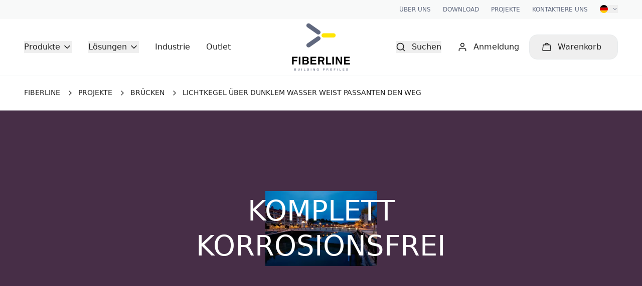

--- FILE ---
content_type: text/html; charset=utf-8
request_url: https://fiberline.com/de/projekte/bruecken/lichtkegel-ueber-dunklem-wasser-weist-passanten-den-weg
body_size: 40657
content:


<!doctype html>
<html lang="de-DE" class="html antialiased">
<head>
    <!-- Google Tag Manager -->
<script>(function(w,d,s,l,i){w[l]=w[l]||[];w[l].push({'gtm.start':
new Date().getTime(),event:'gtm.js'});var f=d.getElementsByTagName(s)[0],
j=d.createElement(s),dl=l!='dataLayer'?'&l='+l:'';j.async=true;j.src=
'https://www.googletagmanager.com/gtm.js?id='+i+dl;f.parentNode.insertBefore(j,f);
})(window,document,'script','dataLayer','GTM-MRB97KV');</script>
<!-- End Google Tag Manager -->
    

    <link rel="stylesheet" href="/css/main.v-6ee14583cc465e16e8c8f0a268ba7acc.css" />
    <link rel="stylesheet" href="/css/rte.v-82fdbb929e8a3db32be6bb5de85a7a26.css" />

    <meta charset="utf-8">
<meta http-equiv="X-UA-Compatible" content="IE=edge" />
<meta property="og:type" content="website" />
<meta property="og:url" content="https://fiberline.com/de/projekte/bruecken/lichtkegel-ueber-dunklem-wasser-weist-passanten-den-weg" />
<meta name="viewport" content="width=device-width, initial-scale=1.0">
<meta name="msapplication-TileColor" content="#da532c">
<meta name="theme-color" content="#ffffff">
<meta name="apple-mobile-web-app-title" content="Fiberline">
<meta name="application-name" content="Fiberline">

<link rel="apple-touch-icon" sizes="180x180" href="/apple-touch-icon.v-6c53d589c292ae8fa2641626796724c7.png">
<link rel="icon" type="image/png" sizes="32x32" href="/favicon-32x32.v-c644c4dfbb64c0d188bf2dfce99ae664.png">
<link rel="icon" type="image/png" sizes="16x16" href="/favicon-16x16.v-65a92ded283d794a416609bd8bfc568f.png">
<link rel="manifest" href="/site.v-22a36b7df2717d75493d9174d28391be.webmanifest">
<link rel="canonical" href="https://fiberline.com/de/projekte/bruecken/lichtkegel-ueber-dunklem-wasser-weist-passanten-den-weg" />

<title>
    Lichtkegel &#252;ber dunklem Wasser weist Passanten den Weg | Fiberline
</title>

<meta name="description" content="Das Besondere an der &#252;ber einen Kanal f&#252;hrenden Br&#252;cke ist Lay Light, transluzentes GFK." />

<meta name="keywords" content="Br&#252;cken, Br&#252;ckendeck, GFK, transluzent, Festigekit, Geringes Gewicht, Fiberline, Lay Light" />

<meta property="og:title" content="Lichtkegel &#252;ber dunklem Wasser weist Passanten den Weg | Fiberline" />

    <meta property="og:description" content="Das Besondere an der &#252;ber einen Kanal f&#252;hrenden Br&#252;cke ist Lay Light, transluzentes GFK." />



    <link rel="alternate" href="https://fiberline.com/cases/bridges/beam-of-light-guides-pedestrians-across-dark-waters" hreflang="x-default" />
    <link rel="alternate" href="https://fiberline.com/cases/bridges/beam-of-light-guides-pedestrians-across-dark-waters" hreflang="en" />
    <link rel="alternate" href="https://fiberline.com/da/cases/broer/lyskegle-over-det-moerke-vand-guider-fodgaengerne" hreflang="da" />
    <link rel="alternate" href="https://fiberline.com/de/projekte/bruecken/lichtkegel-ueber-dunklem-wasser-weist-passanten-den-weg" hreflang="de" />
    <link rel="alternate" href="https://fiberline.com/pl/przyklady-wdrozen-u-klientow/mosty/wiazka-swiatla-prowadzi-pieszych-przez-ciemnosc" hreflang="pl" />


    

    
    

    <style>
        [x-cloak] {
            display: none !important;
        }
    </style>
</head>

<body class="body loading-css ~ min-h-screen flex flex-col text-black">

    

    
    

<nav class="hidden items-center lg:flex px-12 py-2.5 bg-fog text-brand-gray text-12 uppercase">
	<div class="hidden 2xl:flex ">
		<a 		   target=""
		   class="flex items-center mr-6 last:mr-0 font-medium tracking-wide">

			<svg width="16" height="16" fill="none" xmlns="http://www.w3.org/2000/svg" class="mr-2 svg-media-5zsmkbjt-checkmark-currentcolor-svg-v-77b927a7d61968d43f22d64ccd7182c2"><defs></defs><path d="M13.5 4.5l-7 7L3 8" stroke="currentColor" stroke-width="1.5" stroke-linecap="round" stroke-linejoin="round"></path></svg>

			<span>Lieferung in Europa</span>
		</a>
		<a   href="/de/20-jahre-garantie-von-fiberline"  		   target=""
		   class="flex items-center mr-6 last:mr-0 font-medium tracking-wide">

			<svg width="16" height="16" fill="none" xmlns="http://www.w3.org/2000/svg" class="mr-2 svg-media-5zsmkbjt-checkmark-currentcolor-svg-v-77b927a7d61968d43f22d64ccd7182c2"><defs></defs><path d="M13.5 4.5l-7 7L3 8" stroke="currentColor" stroke-width="1.5" stroke-linecap="round" stroke-linejoin="round"></path></svg>

			<span>20 Jahre Garantie</span>
		</a>
		<a   href="tel:+4536388100"  		   target=""
		   class="flex items-center mr-6 last:mr-0 font-medium tracking-wide">

			<svg xmlns="http://www.w3.org/2000/svg" width="18" height="18" fill="none" class="mr-2 svg-media-1hid5eh0-telephone-currentcolor-svg-v-0e751e3d6722a876dfd4bfd0c17e57c3"><defs></defs><path d="M6.03 1.53H3.67c-1.18 0-2.14.96-2.14 2.14V5.8c0 5.9 4.78 10.67 10.67 10.67h2.13c1.18 0 2.14-.96 2.14-2.14v-1.47c0-.4-.23-.77-.6-.95l-2.57-1.3c-.58-.28-1.28 0-1.49.62l-.32.96c-.2.61-.84.98-1.47.85a6.45 6.45 0 01-5.06-5.06c-.13-.63.24-1.27.85-1.47L7 6.1c.53-.17.83-.73.7-1.27l-.63-2.5c-.12-.47-.55-.8-1.04-.8z" stroke="currentColor" stroke-width="1.5"></path></svg>

			<span>Kontaktieren Sie uns direkt: +45 36 38 81 00</span>
		</a>
	</div>


	<ul class="flex ml-auto">
				<li class="mr-6 last:mr-0 font-medium">
					<a href="/de/uber-uns">&#220;ber uns</a>
				</li>
				<li class="mr-6 last:mr-0 font-medium">
					<a href="/de/download-area">Download</a>
				</li>
				<li class="mr-6 last:mr-0 font-medium">
					<a href="/de/projekte">Projekte</a>
				</li>
				<li class="mr-6 last:mr-0 font-medium">
					<a href="/de/kontakt">Kontaktiere uns</a>
				</li>

				<li>
	<div x-data="{ show: false }"
		 class="relative">
		<button x-on:click="show = !show"
				class="flex items-center"
				href="#">
			<span class="mr-2">
				<svg width="14" height="14" viewbox="0 0 14 14" fill="none" xmlns="http://www.w3.org/2000/svg" class="w-4 h-4 svg-gfx-icons-flags-de-de-svg-v-6f265bee9bb261839ee732524a899a50"><defs></defs><g clip-path="url(#svg-gfx-icons-flags-de-de-svg-v-6f265bee9bb261839ee732524a899a50-clip0)"><path d="M0 9.33h14V14H0V9.33z" fill="#FFCE00"></path><path d="M0 0h14v4.67H0V0z" fill="#000"></path><path d="M0 4.67h14v4.66H0V4.67z" fill="#D00"></path></g><defs><clippath id="svg-gfx-icons-flags-de-de-svg-v-6f265bee9bb261839ee732524a899a50-clip0" data-original-id="clip0"><rect width="14" height="14" rx="7" fill="#fff"></rect></clippath></defs></svg>
			</span>

			<svg class="w-3 h-3"
				 width="20"
				 height="20"
				 viewBox="0 0 20 20"
				 fill="none"
				 xmlns="http://www.w3.org/2000/svg">
				<path fill-rule="evenodd"
					  clip-rule="evenodd"
					  d="M4.41107 6.91058C4.73651 6.58514 5.26414 6.58514 5.58958 6.91058L10.0003 11.3213L14.4111 6.91058C14.7365 6.58514 15.2641 6.58514 15.5896 6.91058C15.915 7.23602 15.915 7.76366 15.5896 8.08909L10.5896 13.0891C10.2641 13.4145 9.73651 13.4145 9.41107 13.0891L4.41107 8.08909C4.08563 7.76366 4.08563 7.23602 4.41107 6.91058Z"
					  fill="currentColor"></path>
			</svg>
		</button>

		<div x-cloak
			 x-show="show"
			 x-transition:enter="transition ease-out duration-200"
			 x-transition:enter-start="opacity-0 translate-y-1"
			 x-transition:enter-end="opacity-100 translate-y-0"
			 x-transition:leave="transition ease-in duration-150"
			 x-transition:leave-start="opacity-100 translate-y-0"
			 x-transition:leave-end="opacity-0 translate-y-1"
			 x-on:click.away="show = false"
			 class="mt-2 py-2 absolute top-full right-0 z-100 bg-white shadow transform">

				<a href="/cases/bridges/beam-of-light-guides-pedestrians-across-dark-waters" class="flex items-center px-5 py-2.5 text-14 text-black normal-case hover:bg-fog">
					<svg width="14" height="14" viewbox="0 0 14 14" fill="none" xmlns="http://www.w3.org/2000/svg" class="block w-3.5 h-3.5 mr-2 svg-gfx-icons-flags-en-gb-svg-v-0b1def361d53134a6750794d2d84eff6"><defs></defs><path d="M7 14A7 7 0 107 0a7 7 0 000 14z" fill="#F0F0F0"></path><path d="M1.45 2.74a6.97 6.97 0 00-1.2 2.43h3.63L1.45 2.74zM13.76 5.17a6.98 6.98 0 00-1.2-2.43l-2.44 2.43h3.64zM.24 8.83c.24.9.66 1.72 1.2 2.43l2.44-2.43H.24zM11.26 1.45A6.97 6.97 0 008.83.25v3.63l2.43-2.43zM2.74 12.55c.71.55 1.54.97 2.43 1.2v-3.63l-2.43 2.43zM5.17.24c-.9.24-1.72.66-2.43 1.2l2.43 2.44V.24zM8.83 13.76c.9-.24 1.72-.66 2.43-1.2l-2.43-2.44v3.64zM10.12 8.83l2.43 2.43c.55-.71.97-1.54 1.2-2.43h-3.63z" fill="#0052B4"></path><path d="M13.94 6.09H7.91V.06a7.07 7.07 0 00-1.82 0v6.03H.06a7.07 7.07 0 000 1.82h6.03v6.03a7.05 7.05 0 001.82 0V7.91h6.03a7.05 7.05 0 000-1.82z" fill="#D80027"></path><path d="M8.83 8.83l3.12 3.12a7 7 0 00.41-.45L9.7 8.83h-.86zM5.17 8.83l-3.12 3.12.45.41L5.17 9.7v-.86zM5.17 5.17L2.05 2.05l-.41.45L4.3 5.17h.86zM8.83 5.17l3.12-3.12a7 7 0 00-.45-.41L8.83 4.3v.86z" fill="#D80027"></path></svg>
					<div>English</div>
				</a>
				<a href="/da/cases/broer/lyskegle-over-det-moerke-vand-guider-fodgaengerne" class="flex items-center px-5 py-2.5 text-14 text-black normal-case hover:bg-fog">
					<svg width="16" height="16" viewbox="0 0 16 16" fill="none" xmlns="http://www.w3.org/2000/svg" class="block w-3.5 h-3.5 mr-2 svg-gfx-icons-flags-da-dk-svg-v-766f244824e468b341c709d1e4b88705"><defs></defs><path d="M8.75.05L8.72.03A8 8 0 00.45 10.65a8 8 0 008.27 5.32 8 8 0 006.82-10.64A8 8 0 008.74.05z" fill="#CD2227"></path><path d="M7.27 6.54h8.6a7.99 7.99 0 01.02 2.78H7.27v6.65a7.94 7.94 0 01-2.78-.78V9.32H.11a8 8 0 01.03-2.78h4.35V.8A7.94 7.94 0 017.27.03v6.5z" fill="#fff"></path></svg>
					<div>Dansk</div>
				</a>
				<a href="/se" class="flex items-center px-5 py-2.5 text-14 text-black normal-case hover:bg-fog">
					<svg width="14" height="14" viewbox="0 0 14 14" fill="none" xmlns="http://www.w3.org/2000/svg" class="block w-3.5 h-3.5 mr-2 svg-gfx-icons-flags-sv-se-svg-v-3300d09590fe4f533941dc53cf1f1d8c"><defs></defs><g clip-path="url(#svg-gfx-icons-flags-sv-se-svg-v-3300d09590fe4f533941dc53cf1f1d8c-clip0)" fill-rule="evenodd" clip-rule="evenodd"><path d="M-3.31 0h7v5.6h-7V0zm0 8.4h7V14h-7V8.4z" fill="#006AA7"></path><path d="M-3.31 5.6h7v2.8h-7V5.6z" fill="#FECC00"></path><path d="M3.66 0h2.8v14h-2.8V0z" fill="#FECC00"></path><path d="M6.37 5.6h12.6v2.8H6.37V5.6z" fill="#FECC00"></path><path d="M6.46 8.4h12.6V14H6.46V8.4zm0-8.4h12.6v5.6H6.46V0z" fill="#006AA7"></path></g><defs><clippath id="svg-gfx-icons-flags-sv-se-svg-v-3300d09590fe4f533941dc53cf1f1d8c-clip0" data-original-id="clip0"><rect width="14" height="14" rx="7" fill="#fff"></rect></clippath></defs></svg>
					<div>Svenska</div>
				</a>
				<a href="/pl/przyklady-wdrozen-u-klientow/mosty/wiazka-swiatla-prowadzi-pieszych-przez-ciemnosc" class="flex items-center px-5 py-2.5 text-14 text-black normal-case hover:bg-fog">
					<svg xml:space="preserve" xmlns="http://www.w3.org/2000/svg" viewbox="0 0 83.433 84.252" class="block w-3.5 h-3.5 mr-2 svg-gfx-icons-flags-pl-pl-svg-v-6c57df1aeb8ed89ef4104becf5948f68"><path d="M83.429 41.968C83.344 18.775 64.704 0 41.716 0 18.73 0 .09 18.775.004 41.968h83.425z" fill="#FFFFFF"></path><path d="M.004 41.967c0 .054-.004.106-.004.16 0 23.264 18.677 42.125 41.716 42.125 23.04 0 41.717-18.861 41.717-42.125 0-.054-.004-.106-.004-.16H.004z" fill="#ED1C24"></path></svg>
					<div>Polski</div>
				</a>
		</div>
	</div>

				</li>

	</ul>
</nav>	<div x-data="{ mobileMenuOpen: false }"
		 x-id="['header']"
		 class="header | sticky motion-reduce:static top-0 z-90 flex items-center h-16 lg:h-auto px-5 lg:px-12 py-2 lg:justify-start bg-white border-b border-fog">

		<div class="w-1/2 -my-2 -mr-2 lg:hidden flex items-center">
			<button x-on:click="$dispatch('open-mobile-menu', mobileMenuOpen = !mobileMenuOpen), $dispatch('body-lock', mobileMenuOpen)"
					type="button"
					class="inline-flex items-center justify-center mr-2 text-black transition duration-150 ease-in-out rounded-full-md hover:text-black hover:bg-transparent focus:outline-none focus:bg-transparent focus:text-black">
				<span>
					<svg x-show="!mobileMenuOpen"
						 class="w-6 h-6"
						 fill="none"
						 viewBox="0 0 24 24"
						 stroke="currentColor">
						<path stroke-linecap="round"
							  stroke-linejoin="round"
							  stroke-width="2"
							  d="M4 6h16M4 12h16M4 18h16">
						</path>
					</svg>

					<svg x-show="mobileMenuOpen"
						 class="w-6 h-6"
						 fill="none"
						 viewBox="0 0 24 24"
						 stroke="currentColor"
						 style="display: none;">
						<path stroke-linecap="round"
							  stroke-linejoin="round"
							  stroke-width="2"
							  d="M6 18L18 6M6 6l12 12">
						</path>
					</svg>
				</span>

				<span class="ml-2 text-14 font-medium">Menu</span>
			</button>
		</div>

<div class="w-1/2 static hidden lg:flex lg:items-center">
	<nav class="lg:w-1/2 static flex mr-auto text-black">
				<div x-data="{ flyoutMenuOpen: false }"
					 x-id="['navItem']"
					 						 
						 x-on:open-products.window="$nextTick(() => { flyoutMenuOpen = true })"
						 
					 x-on:click.away="flyoutMenuOpen = false"
					 class="static mr-8">
					<button type="button"
							x-on:click="flyoutMenuOpen = !flyoutMenuOpen"
							x-state:on="Item active"
							x-state:off="Item inactive"
							class="inline-flex items-center text-16 leading-6 text-black transition duration-150 ease-in-out group hover:text-black focus:text-black font-medium">

						<span>
							Produkte
						</span>

						<svg class="ml-1 text-black"
							 width="20"
							 height="20"
							 viewBox="0 0 20 20"
							 fill="none"
							 xmlns="http://www.w3.org/2000/svg">
							<path fill-rule="evenodd"
								  clip-rule="evenodd"
								  d="M4.41107 6.91058C4.73651 6.58514 5.26414 6.58514 5.58958 6.91058L10.0003 11.3213L14.4111 6.91058C14.7365 6.58514 15.2641 6.58514 15.5896 6.91058C15.915 7.23602 15.915 7.76366 15.5896 8.08909L10.5896 13.0891C10.2641 13.4145 9.73651 13.4145 9.41107 13.0891L4.41107 8.08909C4.08563 7.76366 4.08563 7.23602 4.41107 6.91058Z"
								  fill="currentColor" />
						</svg>
					</button>

					<div x-show="flyoutMenuOpen"
						 x-transition:enter="transition ease-out duration-200"
						 x-transition:enter-start="opacity-0 translate-y-1"
						 x-transition:enter-end="opacity-100 translate-y-0"
						 x-transition:leave="transition ease-in duration-150"
						 x-transition:leave-start="opacity-100 translate-y-0"
						 x-transition:leave-end="opacity-0 translate-y-1"
						 class="navDropdown ~ absolute left-0 right-0 z-20 mt-10 transform bg-white"
						 style="display: none;">

						<div class="rounded-full-lg shadow-lg">
							<div class="px-12 py-14 overflow-hidden rounded">
									<div class="relative grid gap-6 grid-cols-repeat-auto-58 ie:flex">
											<a class="relative ie:mr-4"
											   href="/de/produkte/c/zubehor">
												<div class="w-62 h-40 flex items-center justify-center bg-fog text-brand-gray relative">
<picture class=" inset-0 absolute">
	<!--[if IE 9]><video style="display: none"><![endif]-->
	<source data-srcset="https://fiberline.cloud1.structpim.com/media/xgapkwan/accessories-for-gratings.png?mode=crop&amp;anchor=center&amp;width=160&amp;height=0&amp;format=webp&amp;quality=70 160w,https://fiberline.cloud1.structpim.com/media/xgapkwan/accessories-for-gratings.png?mode=crop&amp;anchor=center&amp;width=320&amp;height=0&amp;format=webp&amp;quality=70 320w,https://fiberline.cloud1.structpim.com/media/xgapkwan/accessories-for-gratings.png?mode=crop&amp;anchor=center&amp;width=480&amp;height=0&amp;format=webp&amp;quality=70 480w,https://fiberline.cloud1.structpim.com/media/xgapkwan/accessories-for-gratings.png?mode=crop&amp;anchor=center&amp;width=640&amp;height=0&amp;format=webp&amp;quality=70 640w,https://fiberline.cloud1.structpim.com/media/xgapkwan/accessories-for-gratings.png?mode=crop&amp;anchor=center&amp;width=800&amp;height=0&amp;format=webp&amp;quality=70 800w,https://fiberline.cloud1.structpim.com/media/xgapkwan/accessories-for-gratings.png?mode=crop&amp;anchor=center&amp;width=960&amp;height=0&amp;format=webp&amp;quality=70 960w,https://fiberline.cloud1.structpim.com/media/xgapkwan/accessories-for-gratings.png?mode=crop&amp;anchor=center&amp;width=1120&amp;height=0&amp;format=webp&amp;quality=70 1120w,https://fiberline.cloud1.structpim.com/media/xgapkwan/accessories-for-gratings.png?mode=crop&amp;anchor=center&amp;width=1280&amp;height=0&amp;format=webp&amp;quality=70 1280w,https://fiberline.cloud1.structpim.com/media/xgapkwan/accessories-for-gratings.png?mode=crop&amp;anchor=center&amp;width=1440&amp;height=0&amp;format=webp&amp;quality=70 1440w,https://fiberline.cloud1.structpim.com/media/xgapkwan/accessories-for-gratings.png?mode=crop&amp;anchor=center&amp;width=1600&amp;height=0&amp;format=webp&amp;quality=70 1600w,https://fiberline.cloud1.structpim.com/media/xgapkwan/accessories-for-gratings.png?mode=crop&amp;anchor=center&amp;width=1760&amp;height=0&amp;format=webp&amp;quality=70 1760w,https://fiberline.cloud1.structpim.com/media/xgapkwan/accessories-for-gratings.png?mode=crop&amp;anchor=center&amp;width=1920&amp;height=0&amp;format=webp&amp;quality=70 1920w" type="image/webp" sizes="0px" data-sizes="auto" />
	<source data-srcset="https://fiberline.cloud1.structpim.com/media/xgapkwan/accessories-for-gratings.png?mode=crop&amp;anchor=center&amp;quality=70&amp;width=160&amp;height=0 160w,https://fiberline.cloud1.structpim.com/media/xgapkwan/accessories-for-gratings.png?mode=crop&amp;anchor=center&amp;quality=70&amp;width=320&amp;height=0 320w,https://fiberline.cloud1.structpim.com/media/xgapkwan/accessories-for-gratings.png?mode=crop&amp;anchor=center&amp;quality=70&amp;width=480&amp;height=0 480w,https://fiberline.cloud1.structpim.com/media/xgapkwan/accessories-for-gratings.png?mode=crop&amp;anchor=center&amp;quality=70&amp;width=640&amp;height=0 640w,https://fiberline.cloud1.structpim.com/media/xgapkwan/accessories-for-gratings.png?mode=crop&amp;anchor=center&amp;quality=70&amp;width=800&amp;height=0 800w,https://fiberline.cloud1.structpim.com/media/xgapkwan/accessories-for-gratings.png?mode=crop&amp;anchor=center&amp;quality=70&amp;width=960&amp;height=0 960w,https://fiberline.cloud1.structpim.com/media/xgapkwan/accessories-for-gratings.png?mode=crop&amp;anchor=center&amp;quality=70&amp;width=1120&amp;height=0 1120w,https://fiberline.cloud1.structpim.com/media/xgapkwan/accessories-for-gratings.png?mode=crop&amp;anchor=center&amp;quality=70&amp;width=1280&amp;height=0 1280w,https://fiberline.cloud1.structpim.com/media/xgapkwan/accessories-for-gratings.png?mode=crop&amp;anchor=center&amp;quality=70&amp;width=1440&amp;height=0 1440w,https://fiberline.cloud1.structpim.com/media/xgapkwan/accessories-for-gratings.png?mode=crop&amp;anchor=center&amp;quality=70&amp;width=1600&amp;height=0 1600w,https://fiberline.cloud1.structpim.com/media/xgapkwan/accessories-for-gratings.png?mode=crop&amp;anchor=center&amp;quality=70&amp;width=1760&amp;height=0 1760w,https://fiberline.cloud1.structpim.com/media/xgapkwan/accessories-for-gratings.png?mode=crop&amp;anchor=center&amp;quality=70&amp;width=1920&amp;height=0 1920w" type="image/jpeg" data-sizes="auto" sizes="0px" />
	<!--[if IE 9]></video><![endif]-->
	<img src="[data-uri]"
		 data-src="https://fiberline.cloud1.structpim.com/media/xgapkwan/accessories-for-gratings.png?mode=crop&anchor=center&quality=70&width=400&height=0"
		 class="lazyload  w-full h-full object-contain"
		 data-sizes="auto"
		 style="object-position: 50% 50%"
		 alt="Zubeh&#246;r" />
</picture>												</div>
												<div class="mt-4 font-medium leading-tight text-black text-18">
													Zubeh&#246;r
												</div>
											</a>
											<a class="relative ie:mr-4"
											   href="/de/produkte/c/roste">
												<div class="w-62 h-40 flex items-center justify-center bg-fog text-brand-gray relative">
<picture class=" inset-0 absolute">
	<!--[if IE 9]><video style="display: none"><![endif]-->
	<source data-srcset="https://fiberline.cloud1.structpim.com/media/h0yfixqo/gratings-fiberline.png?mode=crop&amp;anchor=center&amp;width=160&amp;height=0&amp;format=webp&amp;quality=70 160w,https://fiberline.cloud1.structpim.com/media/h0yfixqo/gratings-fiberline.png?mode=crop&amp;anchor=center&amp;width=320&amp;height=0&amp;format=webp&amp;quality=70 320w,https://fiberline.cloud1.structpim.com/media/h0yfixqo/gratings-fiberline.png?mode=crop&amp;anchor=center&amp;width=480&amp;height=0&amp;format=webp&amp;quality=70 480w,https://fiberline.cloud1.structpim.com/media/h0yfixqo/gratings-fiberline.png?mode=crop&amp;anchor=center&amp;width=640&amp;height=0&amp;format=webp&amp;quality=70 640w,https://fiberline.cloud1.structpim.com/media/h0yfixqo/gratings-fiberline.png?mode=crop&amp;anchor=center&amp;width=800&amp;height=0&amp;format=webp&amp;quality=70 800w,https://fiberline.cloud1.structpim.com/media/h0yfixqo/gratings-fiberline.png?mode=crop&amp;anchor=center&amp;width=960&amp;height=0&amp;format=webp&amp;quality=70 960w,https://fiberline.cloud1.structpim.com/media/h0yfixqo/gratings-fiberline.png?mode=crop&amp;anchor=center&amp;width=1120&amp;height=0&amp;format=webp&amp;quality=70 1120w,https://fiberline.cloud1.structpim.com/media/h0yfixqo/gratings-fiberline.png?mode=crop&amp;anchor=center&amp;width=1280&amp;height=0&amp;format=webp&amp;quality=70 1280w,https://fiberline.cloud1.structpim.com/media/h0yfixqo/gratings-fiberline.png?mode=crop&amp;anchor=center&amp;width=1440&amp;height=0&amp;format=webp&amp;quality=70 1440w,https://fiberline.cloud1.structpim.com/media/h0yfixqo/gratings-fiberline.png?mode=crop&amp;anchor=center&amp;width=1600&amp;height=0&amp;format=webp&amp;quality=70 1600w,https://fiberline.cloud1.structpim.com/media/h0yfixqo/gratings-fiberline.png?mode=crop&amp;anchor=center&amp;width=1760&amp;height=0&amp;format=webp&amp;quality=70 1760w,https://fiberline.cloud1.structpim.com/media/h0yfixqo/gratings-fiberline.png?mode=crop&amp;anchor=center&amp;width=1920&amp;height=0&amp;format=webp&amp;quality=70 1920w" type="image/webp" sizes="0px" data-sizes="auto" />
	<source data-srcset="https://fiberline.cloud1.structpim.com/media/h0yfixqo/gratings-fiberline.png?mode=crop&amp;anchor=center&amp;quality=70&amp;width=160&amp;height=0 160w,https://fiberline.cloud1.structpim.com/media/h0yfixqo/gratings-fiberline.png?mode=crop&amp;anchor=center&amp;quality=70&amp;width=320&amp;height=0 320w,https://fiberline.cloud1.structpim.com/media/h0yfixqo/gratings-fiberline.png?mode=crop&amp;anchor=center&amp;quality=70&amp;width=480&amp;height=0 480w,https://fiberline.cloud1.structpim.com/media/h0yfixqo/gratings-fiberline.png?mode=crop&amp;anchor=center&amp;quality=70&amp;width=640&amp;height=0 640w,https://fiberline.cloud1.structpim.com/media/h0yfixqo/gratings-fiberline.png?mode=crop&amp;anchor=center&amp;quality=70&amp;width=800&amp;height=0 800w,https://fiberline.cloud1.structpim.com/media/h0yfixqo/gratings-fiberline.png?mode=crop&amp;anchor=center&amp;quality=70&amp;width=960&amp;height=0 960w,https://fiberline.cloud1.structpim.com/media/h0yfixqo/gratings-fiberline.png?mode=crop&amp;anchor=center&amp;quality=70&amp;width=1120&amp;height=0 1120w,https://fiberline.cloud1.structpim.com/media/h0yfixqo/gratings-fiberline.png?mode=crop&amp;anchor=center&amp;quality=70&amp;width=1280&amp;height=0 1280w,https://fiberline.cloud1.structpim.com/media/h0yfixqo/gratings-fiberline.png?mode=crop&amp;anchor=center&amp;quality=70&amp;width=1440&amp;height=0 1440w,https://fiberline.cloud1.structpim.com/media/h0yfixqo/gratings-fiberline.png?mode=crop&amp;anchor=center&amp;quality=70&amp;width=1600&amp;height=0 1600w,https://fiberline.cloud1.structpim.com/media/h0yfixqo/gratings-fiberline.png?mode=crop&amp;anchor=center&amp;quality=70&amp;width=1760&amp;height=0 1760w,https://fiberline.cloud1.structpim.com/media/h0yfixqo/gratings-fiberline.png?mode=crop&amp;anchor=center&amp;quality=70&amp;width=1920&amp;height=0 1920w" type="image/jpeg" data-sizes="auto" sizes="0px" />
	<!--[if IE 9]></video><![endif]-->
	<img src="[data-uri]"
		 data-src="https://fiberline.cloud1.structpim.com/media/h0yfixqo/gratings-fiberline.png?mode=crop&anchor=center&quality=70&width=400&height=0"
		 class="lazyload  w-full h-full object-contain"
		 data-sizes="auto"
		 style="object-position: 50% 50%"
		 alt="Roste" />
</picture>												</div>
												<div class="mt-4 font-medium leading-tight text-black text-18">
													Roste
												</div>
											</a>
											<a class="relative ie:mr-4"
											   href="/de/produkte/c/profile">
												<div class="w-62 h-40 flex items-center justify-center bg-fog text-brand-gray relative">
<picture class=" inset-0 absolute">
	<!--[if IE 9]><video style="display: none"><![endif]-->
	<source data-srcset="https://fiberline.cloud1.structpim.com/media/w3mkk53a/structural-profiles-drawing-fiberline.png?mode=crop&amp;anchor=center&amp;width=160&amp;height=0&amp;format=webp&amp;quality=70 160w,https://fiberline.cloud1.structpim.com/media/w3mkk53a/structural-profiles-drawing-fiberline.png?mode=crop&amp;anchor=center&amp;width=320&amp;height=0&amp;format=webp&amp;quality=70 320w,https://fiberline.cloud1.structpim.com/media/w3mkk53a/structural-profiles-drawing-fiberline.png?mode=crop&amp;anchor=center&amp;width=480&amp;height=0&amp;format=webp&amp;quality=70 480w,https://fiberline.cloud1.structpim.com/media/w3mkk53a/structural-profiles-drawing-fiberline.png?mode=crop&amp;anchor=center&amp;width=640&amp;height=0&amp;format=webp&amp;quality=70 640w,https://fiberline.cloud1.structpim.com/media/w3mkk53a/structural-profiles-drawing-fiberline.png?mode=crop&amp;anchor=center&amp;width=800&amp;height=0&amp;format=webp&amp;quality=70 800w,https://fiberline.cloud1.structpim.com/media/w3mkk53a/structural-profiles-drawing-fiberline.png?mode=crop&amp;anchor=center&amp;width=960&amp;height=0&amp;format=webp&amp;quality=70 960w,https://fiberline.cloud1.structpim.com/media/w3mkk53a/structural-profiles-drawing-fiberline.png?mode=crop&amp;anchor=center&amp;width=1120&amp;height=0&amp;format=webp&amp;quality=70 1120w,https://fiberline.cloud1.structpim.com/media/w3mkk53a/structural-profiles-drawing-fiberline.png?mode=crop&amp;anchor=center&amp;width=1280&amp;height=0&amp;format=webp&amp;quality=70 1280w,https://fiberline.cloud1.structpim.com/media/w3mkk53a/structural-profiles-drawing-fiberline.png?mode=crop&amp;anchor=center&amp;width=1440&amp;height=0&amp;format=webp&amp;quality=70 1440w,https://fiberline.cloud1.structpim.com/media/w3mkk53a/structural-profiles-drawing-fiberline.png?mode=crop&amp;anchor=center&amp;width=1600&amp;height=0&amp;format=webp&amp;quality=70 1600w,https://fiberline.cloud1.structpim.com/media/w3mkk53a/structural-profiles-drawing-fiberline.png?mode=crop&amp;anchor=center&amp;width=1760&amp;height=0&amp;format=webp&amp;quality=70 1760w,https://fiberline.cloud1.structpim.com/media/w3mkk53a/structural-profiles-drawing-fiberline.png?mode=crop&amp;anchor=center&amp;width=1920&amp;height=0&amp;format=webp&amp;quality=70 1920w" type="image/webp" sizes="0px" data-sizes="auto" />
	<source data-srcset="https://fiberline.cloud1.structpim.com/media/w3mkk53a/structural-profiles-drawing-fiberline.png?mode=crop&amp;anchor=center&amp;quality=70&amp;width=160&amp;height=0 160w,https://fiberline.cloud1.structpim.com/media/w3mkk53a/structural-profiles-drawing-fiberline.png?mode=crop&amp;anchor=center&amp;quality=70&amp;width=320&amp;height=0 320w,https://fiberline.cloud1.structpim.com/media/w3mkk53a/structural-profiles-drawing-fiberline.png?mode=crop&amp;anchor=center&amp;quality=70&amp;width=480&amp;height=0 480w,https://fiberline.cloud1.structpim.com/media/w3mkk53a/structural-profiles-drawing-fiberline.png?mode=crop&amp;anchor=center&amp;quality=70&amp;width=640&amp;height=0 640w,https://fiberline.cloud1.structpim.com/media/w3mkk53a/structural-profiles-drawing-fiberline.png?mode=crop&amp;anchor=center&amp;quality=70&amp;width=800&amp;height=0 800w,https://fiberline.cloud1.structpim.com/media/w3mkk53a/structural-profiles-drawing-fiberline.png?mode=crop&amp;anchor=center&amp;quality=70&amp;width=960&amp;height=0 960w,https://fiberline.cloud1.structpim.com/media/w3mkk53a/structural-profiles-drawing-fiberline.png?mode=crop&amp;anchor=center&amp;quality=70&amp;width=1120&amp;height=0 1120w,https://fiberline.cloud1.structpim.com/media/w3mkk53a/structural-profiles-drawing-fiberline.png?mode=crop&amp;anchor=center&amp;quality=70&amp;width=1280&amp;height=0 1280w,https://fiberline.cloud1.structpim.com/media/w3mkk53a/structural-profiles-drawing-fiberline.png?mode=crop&amp;anchor=center&amp;quality=70&amp;width=1440&amp;height=0 1440w,https://fiberline.cloud1.structpim.com/media/w3mkk53a/structural-profiles-drawing-fiberline.png?mode=crop&amp;anchor=center&amp;quality=70&amp;width=1600&amp;height=0 1600w,https://fiberline.cloud1.structpim.com/media/w3mkk53a/structural-profiles-drawing-fiberline.png?mode=crop&amp;anchor=center&amp;quality=70&amp;width=1760&amp;height=0 1760w,https://fiberline.cloud1.structpim.com/media/w3mkk53a/structural-profiles-drawing-fiberline.png?mode=crop&amp;anchor=center&amp;quality=70&amp;width=1920&amp;height=0 1920w" type="image/jpeg" data-sizes="auto" sizes="0px" />
	<!--[if IE 9]></video><![endif]-->
	<img src="[data-uri]"
		 data-src="https://fiberline.cloud1.structpim.com/media/w3mkk53a/structural-profiles-drawing-fiberline.png?mode=crop&anchor=center&quality=70&width=400&height=0"
		 class="lazyload  w-full h-full object-contain"
		 data-sizes="auto"
		 style="object-position: 50% 50%"
		 alt="Profile" />
</picture>												</div>
												<div class="mt-4 font-medium leading-tight text-black text-18">
													Profile
												</div>
											</a>
											<a class="relative ie:mr-4"
											   href="/de/produkte/c/bruckenbelag-abdeckung">
												<div class="w-62 h-40 flex items-center justify-center bg-fog text-brand-gray relative">
<picture class=" inset-0 absolute">
	<!--[if IE 9]><video style="display: none"><![endif]-->
	<source data-srcset="https://fiberline.cloud1.structpim.com/media/piygnebd/planks-fiberline.png?mode=crop&amp;anchor=center&amp;width=160&amp;height=0&amp;format=webp&amp;quality=70 160w,https://fiberline.cloud1.structpim.com/media/piygnebd/planks-fiberline.png?mode=crop&amp;anchor=center&amp;width=320&amp;height=0&amp;format=webp&amp;quality=70 320w,https://fiberline.cloud1.structpim.com/media/piygnebd/planks-fiberline.png?mode=crop&amp;anchor=center&amp;width=480&amp;height=0&amp;format=webp&amp;quality=70 480w,https://fiberline.cloud1.structpim.com/media/piygnebd/planks-fiberline.png?mode=crop&amp;anchor=center&amp;width=640&amp;height=0&amp;format=webp&amp;quality=70 640w,https://fiberline.cloud1.structpim.com/media/piygnebd/planks-fiberline.png?mode=crop&amp;anchor=center&amp;width=800&amp;height=0&amp;format=webp&amp;quality=70 800w,https://fiberline.cloud1.structpim.com/media/piygnebd/planks-fiberline.png?mode=crop&amp;anchor=center&amp;width=960&amp;height=0&amp;format=webp&amp;quality=70 960w,https://fiberline.cloud1.structpim.com/media/piygnebd/planks-fiberline.png?mode=crop&amp;anchor=center&amp;width=1120&amp;height=0&amp;format=webp&amp;quality=70 1120w,https://fiberline.cloud1.structpim.com/media/piygnebd/planks-fiberline.png?mode=crop&amp;anchor=center&amp;width=1280&amp;height=0&amp;format=webp&amp;quality=70 1280w,https://fiberline.cloud1.structpim.com/media/piygnebd/planks-fiberline.png?mode=crop&amp;anchor=center&amp;width=1440&amp;height=0&amp;format=webp&amp;quality=70 1440w,https://fiberline.cloud1.structpim.com/media/piygnebd/planks-fiberline.png?mode=crop&amp;anchor=center&amp;width=1600&amp;height=0&amp;format=webp&amp;quality=70 1600w,https://fiberline.cloud1.structpim.com/media/piygnebd/planks-fiberline.png?mode=crop&amp;anchor=center&amp;width=1760&amp;height=0&amp;format=webp&amp;quality=70 1760w,https://fiberline.cloud1.structpim.com/media/piygnebd/planks-fiberline.png?mode=crop&amp;anchor=center&amp;width=1920&amp;height=0&amp;format=webp&amp;quality=70 1920w" type="image/webp" sizes="0px" data-sizes="auto" />
	<source data-srcset="https://fiberline.cloud1.structpim.com/media/piygnebd/planks-fiberline.png?mode=crop&amp;anchor=center&amp;quality=70&amp;width=160&amp;height=0 160w,https://fiberline.cloud1.structpim.com/media/piygnebd/planks-fiberline.png?mode=crop&amp;anchor=center&amp;quality=70&amp;width=320&amp;height=0 320w,https://fiberline.cloud1.structpim.com/media/piygnebd/planks-fiberline.png?mode=crop&amp;anchor=center&amp;quality=70&amp;width=480&amp;height=0 480w,https://fiberline.cloud1.structpim.com/media/piygnebd/planks-fiberline.png?mode=crop&amp;anchor=center&amp;quality=70&amp;width=640&amp;height=0 640w,https://fiberline.cloud1.structpim.com/media/piygnebd/planks-fiberline.png?mode=crop&amp;anchor=center&amp;quality=70&amp;width=800&amp;height=0 800w,https://fiberline.cloud1.structpim.com/media/piygnebd/planks-fiberline.png?mode=crop&amp;anchor=center&amp;quality=70&amp;width=960&amp;height=0 960w,https://fiberline.cloud1.structpim.com/media/piygnebd/planks-fiberline.png?mode=crop&amp;anchor=center&amp;quality=70&amp;width=1120&amp;height=0 1120w,https://fiberline.cloud1.structpim.com/media/piygnebd/planks-fiberline.png?mode=crop&amp;anchor=center&amp;quality=70&amp;width=1280&amp;height=0 1280w,https://fiberline.cloud1.structpim.com/media/piygnebd/planks-fiberline.png?mode=crop&amp;anchor=center&amp;quality=70&amp;width=1440&amp;height=0 1440w,https://fiberline.cloud1.structpim.com/media/piygnebd/planks-fiberline.png?mode=crop&amp;anchor=center&amp;quality=70&amp;width=1600&amp;height=0 1600w,https://fiberline.cloud1.structpim.com/media/piygnebd/planks-fiberline.png?mode=crop&amp;anchor=center&amp;quality=70&amp;width=1760&amp;height=0 1760w,https://fiberline.cloud1.structpim.com/media/piygnebd/planks-fiberline.png?mode=crop&amp;anchor=center&amp;quality=70&amp;width=1920&amp;height=0 1920w" type="image/jpeg" data-sizes="auto" sizes="0px" />
	<!--[if IE 9]></video><![endif]-->
	<img src="[data-uri]"
		 data-src="https://fiberline.cloud1.structpim.com/media/piygnebd/planks-fiberline.png?mode=crop&anchor=center&quality=70&width=400&height=0"
		 class="lazyload  w-full h-full object-contain"
		 data-sizes="auto"
		 style="object-position: 50% 50%"
		 alt="Br&#252;ckenbelag &amp; Abdeckung" />
</picture>												</div>
												<div class="mt-4 font-medium leading-tight text-black text-18">
													Br&#252;ckenbelag &amp; Abdeckung
												</div>
											</a>
											<a class="relative ie:mr-4"
											   href="/de/produkte/c/warenprobe">
												<div class="w-62 h-40 flex items-center justify-center bg-fog text-brand-gray relative">
<picture class=" inset-0 absolute">
	<!--[if IE 9]><video style="display: none"><![endif]-->
	<source data-srcset="https://fiberline.cloud1.structpim.com/media/eagfcaf4/products-for-sample-boxes-fiberline.png?mode=crop&amp;anchor=center&amp;width=160&amp;height=0&amp;format=webp&amp;quality=70 160w,https://fiberline.cloud1.structpim.com/media/eagfcaf4/products-for-sample-boxes-fiberline.png?mode=crop&amp;anchor=center&amp;width=320&amp;height=0&amp;format=webp&amp;quality=70 320w,https://fiberline.cloud1.structpim.com/media/eagfcaf4/products-for-sample-boxes-fiberline.png?mode=crop&amp;anchor=center&amp;width=480&amp;height=0&amp;format=webp&amp;quality=70 480w,https://fiberline.cloud1.structpim.com/media/eagfcaf4/products-for-sample-boxes-fiberline.png?mode=crop&amp;anchor=center&amp;width=640&amp;height=0&amp;format=webp&amp;quality=70 640w,https://fiberline.cloud1.structpim.com/media/eagfcaf4/products-for-sample-boxes-fiberline.png?mode=crop&amp;anchor=center&amp;width=800&amp;height=0&amp;format=webp&amp;quality=70 800w,https://fiberline.cloud1.structpim.com/media/eagfcaf4/products-for-sample-boxes-fiberline.png?mode=crop&amp;anchor=center&amp;width=960&amp;height=0&amp;format=webp&amp;quality=70 960w,https://fiberline.cloud1.structpim.com/media/eagfcaf4/products-for-sample-boxes-fiberline.png?mode=crop&amp;anchor=center&amp;width=1120&amp;height=0&amp;format=webp&amp;quality=70 1120w,https://fiberline.cloud1.structpim.com/media/eagfcaf4/products-for-sample-boxes-fiberline.png?mode=crop&amp;anchor=center&amp;width=1280&amp;height=0&amp;format=webp&amp;quality=70 1280w,https://fiberline.cloud1.structpim.com/media/eagfcaf4/products-for-sample-boxes-fiberline.png?mode=crop&amp;anchor=center&amp;width=1440&amp;height=0&amp;format=webp&amp;quality=70 1440w,https://fiberline.cloud1.structpim.com/media/eagfcaf4/products-for-sample-boxes-fiberline.png?mode=crop&amp;anchor=center&amp;width=1600&amp;height=0&amp;format=webp&amp;quality=70 1600w,https://fiberline.cloud1.structpim.com/media/eagfcaf4/products-for-sample-boxes-fiberline.png?mode=crop&amp;anchor=center&amp;width=1760&amp;height=0&amp;format=webp&amp;quality=70 1760w,https://fiberline.cloud1.structpim.com/media/eagfcaf4/products-for-sample-boxes-fiberline.png?mode=crop&amp;anchor=center&amp;width=1920&amp;height=0&amp;format=webp&amp;quality=70 1920w" type="image/webp" sizes="0px" data-sizes="auto" />
	<source data-srcset="https://fiberline.cloud1.structpim.com/media/eagfcaf4/products-for-sample-boxes-fiberline.png?mode=crop&amp;anchor=center&amp;quality=70&amp;width=160&amp;height=0 160w,https://fiberline.cloud1.structpim.com/media/eagfcaf4/products-for-sample-boxes-fiberline.png?mode=crop&amp;anchor=center&amp;quality=70&amp;width=320&amp;height=0 320w,https://fiberline.cloud1.structpim.com/media/eagfcaf4/products-for-sample-boxes-fiberline.png?mode=crop&amp;anchor=center&amp;quality=70&amp;width=480&amp;height=0 480w,https://fiberline.cloud1.structpim.com/media/eagfcaf4/products-for-sample-boxes-fiberline.png?mode=crop&amp;anchor=center&amp;quality=70&amp;width=640&amp;height=0 640w,https://fiberline.cloud1.structpim.com/media/eagfcaf4/products-for-sample-boxes-fiberline.png?mode=crop&amp;anchor=center&amp;quality=70&amp;width=800&amp;height=0 800w,https://fiberline.cloud1.structpim.com/media/eagfcaf4/products-for-sample-boxes-fiberline.png?mode=crop&amp;anchor=center&amp;quality=70&amp;width=960&amp;height=0 960w,https://fiberline.cloud1.structpim.com/media/eagfcaf4/products-for-sample-boxes-fiberline.png?mode=crop&amp;anchor=center&amp;quality=70&amp;width=1120&amp;height=0 1120w,https://fiberline.cloud1.structpim.com/media/eagfcaf4/products-for-sample-boxes-fiberline.png?mode=crop&amp;anchor=center&amp;quality=70&amp;width=1280&amp;height=0 1280w,https://fiberline.cloud1.structpim.com/media/eagfcaf4/products-for-sample-boxes-fiberline.png?mode=crop&amp;anchor=center&amp;quality=70&amp;width=1440&amp;height=0 1440w,https://fiberline.cloud1.structpim.com/media/eagfcaf4/products-for-sample-boxes-fiberline.png?mode=crop&amp;anchor=center&amp;quality=70&amp;width=1600&amp;height=0 1600w,https://fiberline.cloud1.structpim.com/media/eagfcaf4/products-for-sample-boxes-fiberline.png?mode=crop&amp;anchor=center&amp;quality=70&amp;width=1760&amp;height=0 1760w,https://fiberline.cloud1.structpim.com/media/eagfcaf4/products-for-sample-boxes-fiberline.png?mode=crop&amp;anchor=center&amp;quality=70&amp;width=1920&amp;height=0 1920w" type="image/jpeg" data-sizes="auto" sizes="0px" />
	<!--[if IE 9]></video><![endif]-->
	<img src="[data-uri]"
		 data-src="https://fiberline.cloud1.structpim.com/media/eagfcaf4/products-for-sample-boxes-fiberline.png?mode=crop&anchor=center&quality=70&width=400&height=0"
		 class="lazyload  w-full h-full object-contain"
		 data-sizes="auto"
		 style="object-position: 50% 50%"
		 alt="Warenprobe" />
</picture>												</div>
												<div class="mt-4 font-medium leading-tight text-black text-18">
													Warenprobe
												</div>
											</a>
									</div>

									<a href="/de/shop"
									   class="btn-arrow | px-6 lg:px-8 py-3 lg:py-4 mt-8 mr-8 text-black bg-brand-yellow font-medium rounded">
										Gehe zum Webshop
									</a>
							</div>
						</div>
					</div>
				</div>
				<div x-data="{ flyoutMenuOpen: false }"
					 x-id="['navItem']"
					 					 x-on:click.away="flyoutMenuOpen = false"
					 class="static mr-8">
					<button type="button"
							x-on:click="flyoutMenuOpen = !flyoutMenuOpen"
							x-state:on="Item active"
							x-state:off="Item inactive"
							class="inline-flex items-center text-16 leading-6 text-black transition duration-150 ease-in-out group hover:text-black focus:text-black font-medium">

						<span>
							L&#246;sungen
						</span>

						<svg class="ml-1 text-black"
							 width="20"
							 height="20"
							 viewBox="0 0 20 20"
							 fill="none"
							 xmlns="http://www.w3.org/2000/svg">
							<path fill-rule="evenodd"
								  clip-rule="evenodd"
								  d="M4.41107 6.91058C4.73651 6.58514 5.26414 6.58514 5.58958 6.91058L10.0003 11.3213L14.4111 6.91058C14.7365 6.58514 15.2641 6.58514 15.5896 6.91058C15.915 7.23602 15.915 7.76366 15.5896 8.08909L10.5896 13.0891C10.2641 13.4145 9.73651 13.4145 9.41107 13.0891L4.41107 8.08909C4.08563 7.76366 4.08563 7.23602 4.41107 6.91058Z"
								  fill="currentColor" />
						</svg>
					</button>

					<div x-show="flyoutMenuOpen"
						 x-transition:enter="transition ease-out duration-200"
						 x-transition:enter-start="opacity-0 translate-y-1"
						 x-transition:enter-end="opacity-100 translate-y-0"
						 x-transition:leave="transition ease-in duration-150"
						 x-transition:leave-start="opacity-100 translate-y-0"
						 x-transition:leave-end="opacity-0 translate-y-1"
						 class="navDropdown ~ absolute left-0 right-0 z-20 mt-10 transform bg-white"
						 style="display: none;">

						<div class="rounded-full-lg shadow-lg">
							<div class="px-12 py-14 overflow-hidden rounded">
									<div class="relative grid gap-6 grid-cols-repeat-auto-58 ie:flex">
											<a class="relative ie:mr-4"
											   href="/de/loesungen/bruecken">
												<div class="w-62 h-40 flex items-center justify-center bg-cloud text-brand-gray relative">
<picture class=" inset-0 absolute">
	<!--[if IE 9]><video style="display: none"><![endif]-->
	<source data-srcset="/media/kfmngzz1/grp-composite-bridge-hd-plank-strructural-fibreglass-profiles-fiberline-07.jpg?anchor=center&amp;mode=crop&amp;width=160&amp;height=0&amp;format=webp&amp;quality=70&amp;rnd=132608163333630000 160w,/media/kfmngzz1/grp-composite-bridge-hd-plank-strructural-fibreglass-profiles-fiberline-07.jpg?anchor=center&amp;mode=crop&amp;width=320&amp;height=0&amp;format=webp&amp;quality=70&amp;rnd=132608163333630000 320w,/media/kfmngzz1/grp-composite-bridge-hd-plank-strructural-fibreglass-profiles-fiberline-07.jpg?anchor=center&amp;mode=crop&amp;width=480&amp;height=0&amp;format=webp&amp;quality=70&amp;rnd=132608163333630000 480w,/media/kfmngzz1/grp-composite-bridge-hd-plank-strructural-fibreglass-profiles-fiberline-07.jpg?anchor=center&amp;mode=crop&amp;width=640&amp;height=0&amp;format=webp&amp;quality=70&amp;rnd=132608163333630000 640w,/media/kfmngzz1/grp-composite-bridge-hd-plank-strructural-fibreglass-profiles-fiberline-07.jpg?anchor=center&amp;mode=crop&amp;width=800&amp;height=0&amp;format=webp&amp;quality=70&amp;rnd=132608163333630000 800w,/media/kfmngzz1/grp-composite-bridge-hd-plank-strructural-fibreglass-profiles-fiberline-07.jpg?anchor=center&amp;mode=crop&amp;width=960&amp;height=0&amp;format=webp&amp;quality=70&amp;rnd=132608163333630000 960w,/media/kfmngzz1/grp-composite-bridge-hd-plank-strructural-fibreglass-profiles-fiberline-07.jpg?anchor=center&amp;mode=crop&amp;width=1120&amp;height=0&amp;format=webp&amp;quality=70&amp;rnd=132608163333630000 1120w,/media/kfmngzz1/grp-composite-bridge-hd-plank-strructural-fibreglass-profiles-fiberline-07.jpg?anchor=center&amp;mode=crop&amp;width=1280&amp;height=0&amp;format=webp&amp;quality=70&amp;rnd=132608163333630000 1280w,/media/kfmngzz1/grp-composite-bridge-hd-plank-strructural-fibreglass-profiles-fiberline-07.jpg?anchor=center&amp;mode=crop&amp;width=1440&amp;height=0&amp;format=webp&amp;quality=70&amp;rnd=132608163333630000 1440w,/media/kfmngzz1/grp-composite-bridge-hd-plank-strructural-fibreglass-profiles-fiberline-07.jpg?anchor=center&amp;mode=crop&amp;width=1600&amp;height=0&amp;format=webp&amp;quality=70&amp;rnd=132608163333630000 1600w,/media/kfmngzz1/grp-composite-bridge-hd-plank-strructural-fibreglass-profiles-fiberline-07.jpg?anchor=center&amp;mode=crop&amp;width=1760&amp;height=0&amp;format=webp&amp;quality=70&amp;rnd=132608163333630000 1760w,/media/kfmngzz1/grp-composite-bridge-hd-plank-strructural-fibreglass-profiles-fiberline-07.jpg?anchor=center&amp;mode=crop&amp;width=1920&amp;height=0&amp;format=webp&amp;quality=70&amp;rnd=132608163333630000 1920w" type="image/webp" sizes="0px" data-sizes="auto" />
	<source data-srcset="/media/kfmngzz1/grp-composite-bridge-hd-plank-strructural-fibreglass-profiles-fiberline-07.jpg?anchor=center&amp;mode=crop&amp;quality=70&amp;width=160&amp;height=0&amp;rnd=132608163333630000 160w,/media/kfmngzz1/grp-composite-bridge-hd-plank-strructural-fibreglass-profiles-fiberline-07.jpg?anchor=center&amp;mode=crop&amp;quality=70&amp;width=320&amp;height=0&amp;rnd=132608163333630000 320w,/media/kfmngzz1/grp-composite-bridge-hd-plank-strructural-fibreglass-profiles-fiberline-07.jpg?anchor=center&amp;mode=crop&amp;quality=70&amp;width=480&amp;height=0&amp;rnd=132608163333630000 480w,/media/kfmngzz1/grp-composite-bridge-hd-plank-strructural-fibreglass-profiles-fiberline-07.jpg?anchor=center&amp;mode=crop&amp;quality=70&amp;width=640&amp;height=0&amp;rnd=132608163333630000 640w,/media/kfmngzz1/grp-composite-bridge-hd-plank-strructural-fibreglass-profiles-fiberline-07.jpg?anchor=center&amp;mode=crop&amp;quality=70&amp;width=800&amp;height=0&amp;rnd=132608163333630000 800w,/media/kfmngzz1/grp-composite-bridge-hd-plank-strructural-fibreglass-profiles-fiberline-07.jpg?anchor=center&amp;mode=crop&amp;quality=70&amp;width=960&amp;height=0&amp;rnd=132608163333630000 960w,/media/kfmngzz1/grp-composite-bridge-hd-plank-strructural-fibreglass-profiles-fiberline-07.jpg?anchor=center&amp;mode=crop&amp;quality=70&amp;width=1120&amp;height=0&amp;rnd=132608163333630000 1120w,/media/kfmngzz1/grp-composite-bridge-hd-plank-strructural-fibreglass-profiles-fiberline-07.jpg?anchor=center&amp;mode=crop&amp;quality=70&amp;width=1280&amp;height=0&amp;rnd=132608163333630000 1280w,/media/kfmngzz1/grp-composite-bridge-hd-plank-strructural-fibreglass-profiles-fiberline-07.jpg?anchor=center&amp;mode=crop&amp;quality=70&amp;width=1440&amp;height=0&amp;rnd=132608163333630000 1440w,/media/kfmngzz1/grp-composite-bridge-hd-plank-strructural-fibreglass-profiles-fiberline-07.jpg?anchor=center&amp;mode=crop&amp;quality=70&amp;width=1600&amp;height=0&amp;rnd=132608163333630000 1600w,/media/kfmngzz1/grp-composite-bridge-hd-plank-strructural-fibreglass-profiles-fiberline-07.jpg?anchor=center&amp;mode=crop&amp;quality=70&amp;width=1760&amp;height=0&amp;rnd=132608163333630000 1760w,/media/kfmngzz1/grp-composite-bridge-hd-plank-strructural-fibreglass-profiles-fiberline-07.jpg?anchor=center&amp;mode=crop&amp;quality=70&amp;width=1920&amp;height=0&amp;rnd=132608163333630000 1920w" type="image/jpeg" data-sizes="auto" sizes="0px" />
	<!--[if IE 9]></video><![endif]-->
	<img src="[data-uri]"
		 data-src="/media/kfmngzz1/grp-composite-bridge-hd-plank-strructural-fibreglass-profiles-fiberline-07.jpg?anchor=center&amp;mode=crop&amp;width=400&amp;height=0&amp;rnd=132608163333630000"
		 class="lazyload  w-full h-full object-cover"
		 data-sizes="auto"
		 style="object-position: 50% 50%"
		 alt="" />
</picture>												</div>
												<div class="mt-4 font-medium leading-tight text-black text-18">
													Br&#252;cken
												</div>
											</a>
											<a class="relative ie:mr-4"
											   href="/de/loesungen/fischzucht">
												<div class="w-62 h-40 flex items-center justify-center bg-cloud text-brand-gray relative">
<picture class=" inset-0 absolute">
	<!--[if IE 9]><video style="display: none"><![endif]-->
	<source data-srcset="/media/2ycgvlfh/fiberline-grp-products-fish-farming-project-norway-11.jpg?anchor=center&amp;mode=crop&amp;width=160&amp;height=0&amp;format=webp&amp;quality=70&amp;rnd=133698330483270000 160w,/media/2ycgvlfh/fiberline-grp-products-fish-farming-project-norway-11.jpg?anchor=center&amp;mode=crop&amp;width=320&amp;height=0&amp;format=webp&amp;quality=70&amp;rnd=133698330483270000 320w,/media/2ycgvlfh/fiberline-grp-products-fish-farming-project-norway-11.jpg?anchor=center&amp;mode=crop&amp;width=480&amp;height=0&amp;format=webp&amp;quality=70&amp;rnd=133698330483270000 480w,/media/2ycgvlfh/fiberline-grp-products-fish-farming-project-norway-11.jpg?anchor=center&amp;mode=crop&amp;width=640&amp;height=0&amp;format=webp&amp;quality=70&amp;rnd=133698330483270000 640w,/media/2ycgvlfh/fiberline-grp-products-fish-farming-project-norway-11.jpg?anchor=center&amp;mode=crop&amp;width=800&amp;height=0&amp;format=webp&amp;quality=70&amp;rnd=133698330483270000 800w,/media/2ycgvlfh/fiberline-grp-products-fish-farming-project-norway-11.jpg?anchor=center&amp;mode=crop&amp;width=960&amp;height=0&amp;format=webp&amp;quality=70&amp;rnd=133698330483270000 960w,/media/2ycgvlfh/fiberline-grp-products-fish-farming-project-norway-11.jpg?anchor=center&amp;mode=crop&amp;width=1120&amp;height=0&amp;format=webp&amp;quality=70&amp;rnd=133698330483270000 1120w,/media/2ycgvlfh/fiberline-grp-products-fish-farming-project-norway-11.jpg?anchor=center&amp;mode=crop&amp;width=1280&amp;height=0&amp;format=webp&amp;quality=70&amp;rnd=133698330483270000 1280w,/media/2ycgvlfh/fiberline-grp-products-fish-farming-project-norway-11.jpg?anchor=center&amp;mode=crop&amp;width=1440&amp;height=0&amp;format=webp&amp;quality=70&amp;rnd=133698330483270000 1440w,/media/2ycgvlfh/fiberline-grp-products-fish-farming-project-norway-11.jpg?anchor=center&amp;mode=crop&amp;width=1600&amp;height=0&amp;format=webp&amp;quality=70&amp;rnd=133698330483270000 1600w,/media/2ycgvlfh/fiberline-grp-products-fish-farming-project-norway-11.jpg?anchor=center&amp;mode=crop&amp;width=1760&amp;height=0&amp;format=webp&amp;quality=70&amp;rnd=133698330483270000 1760w,/media/2ycgvlfh/fiberline-grp-products-fish-farming-project-norway-11.jpg?anchor=center&amp;mode=crop&amp;width=1920&amp;height=0&amp;format=webp&amp;quality=70&amp;rnd=133698330483270000 1920w" type="image/webp" sizes="0px" data-sizes="auto" />
	<source data-srcset="/media/2ycgvlfh/fiberline-grp-products-fish-farming-project-norway-11.jpg?anchor=center&amp;mode=crop&amp;quality=70&amp;width=160&amp;height=0&amp;rnd=133698330483270000 160w,/media/2ycgvlfh/fiberline-grp-products-fish-farming-project-norway-11.jpg?anchor=center&amp;mode=crop&amp;quality=70&amp;width=320&amp;height=0&amp;rnd=133698330483270000 320w,/media/2ycgvlfh/fiberline-grp-products-fish-farming-project-norway-11.jpg?anchor=center&amp;mode=crop&amp;quality=70&amp;width=480&amp;height=0&amp;rnd=133698330483270000 480w,/media/2ycgvlfh/fiberline-grp-products-fish-farming-project-norway-11.jpg?anchor=center&amp;mode=crop&amp;quality=70&amp;width=640&amp;height=0&amp;rnd=133698330483270000 640w,/media/2ycgvlfh/fiberline-grp-products-fish-farming-project-norway-11.jpg?anchor=center&amp;mode=crop&amp;quality=70&amp;width=800&amp;height=0&amp;rnd=133698330483270000 800w,/media/2ycgvlfh/fiberline-grp-products-fish-farming-project-norway-11.jpg?anchor=center&amp;mode=crop&amp;quality=70&amp;width=960&amp;height=0&amp;rnd=133698330483270000 960w,/media/2ycgvlfh/fiberline-grp-products-fish-farming-project-norway-11.jpg?anchor=center&amp;mode=crop&amp;quality=70&amp;width=1120&amp;height=0&amp;rnd=133698330483270000 1120w,/media/2ycgvlfh/fiberline-grp-products-fish-farming-project-norway-11.jpg?anchor=center&amp;mode=crop&amp;quality=70&amp;width=1280&amp;height=0&amp;rnd=133698330483270000 1280w,/media/2ycgvlfh/fiberline-grp-products-fish-farming-project-norway-11.jpg?anchor=center&amp;mode=crop&amp;quality=70&amp;width=1440&amp;height=0&amp;rnd=133698330483270000 1440w,/media/2ycgvlfh/fiberline-grp-products-fish-farming-project-norway-11.jpg?anchor=center&amp;mode=crop&amp;quality=70&amp;width=1600&amp;height=0&amp;rnd=133698330483270000 1600w,/media/2ycgvlfh/fiberline-grp-products-fish-farming-project-norway-11.jpg?anchor=center&amp;mode=crop&amp;quality=70&amp;width=1760&amp;height=0&amp;rnd=133698330483270000 1760w,/media/2ycgvlfh/fiberline-grp-products-fish-farming-project-norway-11.jpg?anchor=center&amp;mode=crop&amp;quality=70&amp;width=1920&amp;height=0&amp;rnd=133698330483270000 1920w" type="image/jpeg" data-sizes="auto" sizes="0px" />
	<!--[if IE 9]></video><![endif]-->
	<img src="[data-uri]"
		 data-src="/media/2ycgvlfh/fiberline-grp-products-fish-farming-project-norway-11.jpg?anchor=center&amp;mode=crop&amp;width=400&amp;height=0&amp;rnd=133698330483270000"
		 class="lazyload  w-full h-full object-cover"
		 data-sizes="auto"
		 style="object-position: 50% 50%"
		 alt="" />
</picture>												</div>
												<div class="mt-4 font-medium leading-tight text-black text-18">
													Fischzucht
												</div>
											</a>
											<a class="relative ie:mr-4"
											   href="/de/loesungen/treppen-und-handlaeufe">
												<div class="w-62 h-40 flex items-center justify-center bg-cloud text-brand-gray relative">
<picture class=" inset-0 absolute">
	<!--[if IE 9]><video style="display: none"><![endif]-->
	<source data-srcset="/media/s3ilxnou/img_8082.jpg?anchor=center&amp;mode=crop&amp;width=160&amp;height=0&amp;format=webp&amp;quality=70&amp;rnd=132647696435370000 160w,/media/s3ilxnou/img_8082.jpg?anchor=center&amp;mode=crop&amp;width=320&amp;height=0&amp;format=webp&amp;quality=70&amp;rnd=132647696435370000 320w,/media/s3ilxnou/img_8082.jpg?anchor=center&amp;mode=crop&amp;width=480&amp;height=0&amp;format=webp&amp;quality=70&amp;rnd=132647696435370000 480w,/media/s3ilxnou/img_8082.jpg?anchor=center&amp;mode=crop&amp;width=640&amp;height=0&amp;format=webp&amp;quality=70&amp;rnd=132647696435370000 640w,/media/s3ilxnou/img_8082.jpg?anchor=center&amp;mode=crop&amp;width=800&amp;height=0&amp;format=webp&amp;quality=70&amp;rnd=132647696435370000 800w,/media/s3ilxnou/img_8082.jpg?anchor=center&amp;mode=crop&amp;width=960&amp;height=0&amp;format=webp&amp;quality=70&amp;rnd=132647696435370000 960w,/media/s3ilxnou/img_8082.jpg?anchor=center&amp;mode=crop&amp;width=1120&amp;height=0&amp;format=webp&amp;quality=70&amp;rnd=132647696435370000 1120w,/media/s3ilxnou/img_8082.jpg?anchor=center&amp;mode=crop&amp;width=1280&amp;height=0&amp;format=webp&amp;quality=70&amp;rnd=132647696435370000 1280w,/media/s3ilxnou/img_8082.jpg?anchor=center&amp;mode=crop&amp;width=1440&amp;height=0&amp;format=webp&amp;quality=70&amp;rnd=132647696435370000 1440w,/media/s3ilxnou/img_8082.jpg?anchor=center&amp;mode=crop&amp;width=1600&amp;height=0&amp;format=webp&amp;quality=70&amp;rnd=132647696435370000 1600w" type="image/webp" sizes="0px" data-sizes="auto" />
	<source data-srcset="/media/s3ilxnou/img_8082.jpg?anchor=center&amp;mode=crop&amp;quality=70&amp;width=160&amp;height=0&amp;rnd=132647696435370000 160w,/media/s3ilxnou/img_8082.jpg?anchor=center&amp;mode=crop&amp;quality=70&amp;width=320&amp;height=0&amp;rnd=132647696435370000 320w,/media/s3ilxnou/img_8082.jpg?anchor=center&amp;mode=crop&amp;quality=70&amp;width=480&amp;height=0&amp;rnd=132647696435370000 480w,/media/s3ilxnou/img_8082.jpg?anchor=center&amp;mode=crop&amp;quality=70&amp;width=640&amp;height=0&amp;rnd=132647696435370000 640w,/media/s3ilxnou/img_8082.jpg?anchor=center&amp;mode=crop&amp;quality=70&amp;width=800&amp;height=0&amp;rnd=132647696435370000 800w,/media/s3ilxnou/img_8082.jpg?anchor=center&amp;mode=crop&amp;quality=70&amp;width=960&amp;height=0&amp;rnd=132647696435370000 960w,/media/s3ilxnou/img_8082.jpg?anchor=center&amp;mode=crop&amp;quality=70&amp;width=1120&amp;height=0&amp;rnd=132647696435370000 1120w,/media/s3ilxnou/img_8082.jpg?anchor=center&amp;mode=crop&amp;quality=70&amp;width=1280&amp;height=0&amp;rnd=132647696435370000 1280w,/media/s3ilxnou/img_8082.jpg?anchor=center&amp;mode=crop&amp;quality=70&amp;width=1440&amp;height=0&amp;rnd=132647696435370000 1440w,/media/s3ilxnou/img_8082.jpg?anchor=center&amp;mode=crop&amp;quality=70&amp;width=1600&amp;height=0&amp;rnd=132647696435370000 1600w" type="image/jpeg" data-sizes="auto" sizes="0px" />
	<!--[if IE 9]></video><![endif]-->
	<img src="[data-uri]"
		 data-src="/media/s3ilxnou/img_8082.jpg?anchor=center&amp;mode=crop&amp;width=400&amp;height=0&amp;rnd=132647696435370000"
		 class="lazyload  w-full h-full object-cover"
		 data-sizes="auto"
		 style="object-position: 50% 50%"
		 alt="Bild der Industrie" />
</picture>												</div>
												<div class="mt-4 font-medium leading-tight text-black text-18">
													Treppen und Handl&#228;ufe
												</div>
											</a>
											<a class="relative ie:mr-4"
											   href="/de/loesungen/plattformen-und-zugangswege">
												<div class="w-62 h-40 flex items-center justify-center bg-cloud text-brand-gray relative">
<picture class=" inset-0 absolute">
	<!--[if IE 9]><video style="display: none"><![endif]-->
	<source data-srcset="/media/55dbdiiq/fiberline-steckgel&#228;nder-1-1x1-1m.jpg?center=0.64666666666666661,0.49166666666666664&amp;mode=crop&amp;width=160&amp;height=0&amp;format=webp&amp;quality=70&amp;rnd=133384794020100000 160w,/media/55dbdiiq/fiberline-steckgel&#228;nder-1-1x1-1m.jpg?center=0.64666666666666661,0.49166666666666664&amp;mode=crop&amp;width=320&amp;height=0&amp;format=webp&amp;quality=70&amp;rnd=133384794020100000 320w,/media/55dbdiiq/fiberline-steckgel&#228;nder-1-1x1-1m.jpg?center=0.64666666666666661,0.49166666666666664&amp;mode=crop&amp;width=480&amp;height=0&amp;format=webp&amp;quality=70&amp;rnd=133384794020100000 480w,/media/55dbdiiq/fiberline-steckgel&#228;nder-1-1x1-1m.jpg?center=0.64666666666666661,0.49166666666666664&amp;mode=crop&amp;width=640&amp;height=0&amp;format=webp&amp;quality=70&amp;rnd=133384794020100000 640w,/media/55dbdiiq/fiberline-steckgel&#228;nder-1-1x1-1m.jpg?center=0.64666666666666661,0.49166666666666664&amp;mode=crop&amp;width=800&amp;height=0&amp;format=webp&amp;quality=70&amp;rnd=133384794020100000 800w,/media/55dbdiiq/fiberline-steckgel&#228;nder-1-1x1-1m.jpg?center=0.64666666666666661,0.49166666666666664&amp;mode=crop&amp;width=960&amp;height=0&amp;format=webp&amp;quality=70&amp;rnd=133384794020100000 960w,/media/55dbdiiq/fiberline-steckgel&#228;nder-1-1x1-1m.jpg?center=0.64666666666666661,0.49166666666666664&amp;mode=crop&amp;width=1120&amp;height=0&amp;format=webp&amp;quality=70&amp;rnd=133384794020100000 1120w,/media/55dbdiiq/fiberline-steckgel&#228;nder-1-1x1-1m.jpg?center=0.64666666666666661,0.49166666666666664&amp;mode=crop&amp;width=1280&amp;height=0&amp;format=webp&amp;quality=70&amp;rnd=133384794020100000 1280w,/media/55dbdiiq/fiberline-steckgel&#228;nder-1-1x1-1m.jpg?center=0.64666666666666661,0.49166666666666664&amp;mode=crop&amp;width=1440&amp;height=0&amp;format=webp&amp;quality=70&amp;rnd=133384794020100000 1440w,/media/55dbdiiq/fiberline-steckgel&#228;nder-1-1x1-1m.jpg?center=0.64666666666666661,0.49166666666666664&amp;mode=crop&amp;width=1600&amp;height=0&amp;format=webp&amp;quality=70&amp;rnd=133384794020100000 1600w" type="image/webp" sizes="0px" data-sizes="auto" />
	<source data-srcset="/media/55dbdiiq/fiberline-steckgel&#228;nder-1-1x1-1m.jpg?center=0.64666666666666661,0.49166666666666664&amp;mode=crop&amp;quality=70&amp;width=160&amp;height=0&amp;rnd=133384794020100000 160w,/media/55dbdiiq/fiberline-steckgel&#228;nder-1-1x1-1m.jpg?center=0.64666666666666661,0.49166666666666664&amp;mode=crop&amp;quality=70&amp;width=320&amp;height=0&amp;rnd=133384794020100000 320w,/media/55dbdiiq/fiberline-steckgel&#228;nder-1-1x1-1m.jpg?center=0.64666666666666661,0.49166666666666664&amp;mode=crop&amp;quality=70&amp;width=480&amp;height=0&amp;rnd=133384794020100000 480w,/media/55dbdiiq/fiberline-steckgel&#228;nder-1-1x1-1m.jpg?center=0.64666666666666661,0.49166666666666664&amp;mode=crop&amp;quality=70&amp;width=640&amp;height=0&amp;rnd=133384794020100000 640w,/media/55dbdiiq/fiberline-steckgel&#228;nder-1-1x1-1m.jpg?center=0.64666666666666661,0.49166666666666664&amp;mode=crop&amp;quality=70&amp;width=800&amp;height=0&amp;rnd=133384794020100000 800w,/media/55dbdiiq/fiberline-steckgel&#228;nder-1-1x1-1m.jpg?center=0.64666666666666661,0.49166666666666664&amp;mode=crop&amp;quality=70&amp;width=960&amp;height=0&amp;rnd=133384794020100000 960w,/media/55dbdiiq/fiberline-steckgel&#228;nder-1-1x1-1m.jpg?center=0.64666666666666661,0.49166666666666664&amp;mode=crop&amp;quality=70&amp;width=1120&amp;height=0&amp;rnd=133384794020100000 1120w,/media/55dbdiiq/fiberline-steckgel&#228;nder-1-1x1-1m.jpg?center=0.64666666666666661,0.49166666666666664&amp;mode=crop&amp;quality=70&amp;width=1280&amp;height=0&amp;rnd=133384794020100000 1280w,/media/55dbdiiq/fiberline-steckgel&#228;nder-1-1x1-1m.jpg?center=0.64666666666666661,0.49166666666666664&amp;mode=crop&amp;quality=70&amp;width=1440&amp;height=0&amp;rnd=133384794020100000 1440w,/media/55dbdiiq/fiberline-steckgel&#228;nder-1-1x1-1m.jpg?center=0.64666666666666661,0.49166666666666664&amp;mode=crop&amp;quality=70&amp;width=1600&amp;height=0&amp;rnd=133384794020100000 1600w" type="image/jpeg" data-sizes="auto" sizes="0px" />
	<!--[if IE 9]></video><![endif]-->
	<img src="[data-uri]"
		 data-src="/media/55dbdiiq/fiberline-steckgel&#228;nder-1-1x1-1m.jpg?center=0.64666666666666661,0.49166666666666664&amp;mode=crop&amp;width=400&amp;height=0&amp;rnd=133384794020100000"
		 class="lazyload  w-full h-full object-cover"
		 data-sizes="auto"
		 style="object-position: 49.17% 64.67%"
		 alt="Bild von Industrieplattformen" />
</picture>												</div>
												<div class="mt-4 font-medium leading-tight text-black text-18">
													Plattformen und Zugangswege
												</div>
											</a>
											<a class="relative ie:mr-4"
											   href="/de/loesungen/verkleidung">
												<div class="w-62 h-40 flex items-center justify-center bg-cloud text-brand-gray relative">
<picture class=" inset-0 absolute">
	<!--[if IE 9]><video style="display: none"><![endif]-->
	<source data-srcset="/media/x0wniu2i/hybridge-bridge-in-zumaia-spain-with-fiberline-hd-planks-03.jpg?anchor=center&amp;mode=crop&amp;width=160&amp;height=0&amp;format=webp&amp;quality=70&amp;rnd=132869015639270000 160w,/media/x0wniu2i/hybridge-bridge-in-zumaia-spain-with-fiberline-hd-planks-03.jpg?anchor=center&amp;mode=crop&amp;width=320&amp;height=0&amp;format=webp&amp;quality=70&amp;rnd=132869015639270000 320w,/media/x0wniu2i/hybridge-bridge-in-zumaia-spain-with-fiberline-hd-planks-03.jpg?anchor=center&amp;mode=crop&amp;width=480&amp;height=0&amp;format=webp&amp;quality=70&amp;rnd=132869015639270000 480w,/media/x0wniu2i/hybridge-bridge-in-zumaia-spain-with-fiberline-hd-planks-03.jpg?anchor=center&amp;mode=crop&amp;width=640&amp;height=0&amp;format=webp&amp;quality=70&amp;rnd=132869015639270000 640w,/media/x0wniu2i/hybridge-bridge-in-zumaia-spain-with-fiberline-hd-planks-03.jpg?anchor=center&amp;mode=crop&amp;width=800&amp;height=0&amp;format=webp&amp;quality=70&amp;rnd=132869015639270000 800w,/media/x0wniu2i/hybridge-bridge-in-zumaia-spain-with-fiberline-hd-planks-03.jpg?anchor=center&amp;mode=crop&amp;width=960&amp;height=0&amp;format=webp&amp;quality=70&amp;rnd=132869015639270000 960w" type="image/webp" sizes="0px" data-sizes="auto" />
	<source data-srcset="/media/x0wniu2i/hybridge-bridge-in-zumaia-spain-with-fiberline-hd-planks-03.jpg?anchor=center&amp;mode=crop&amp;quality=70&amp;width=160&amp;height=0&amp;rnd=132869015639270000 160w,/media/x0wniu2i/hybridge-bridge-in-zumaia-spain-with-fiberline-hd-planks-03.jpg?anchor=center&amp;mode=crop&amp;quality=70&amp;width=320&amp;height=0&amp;rnd=132869015639270000 320w,/media/x0wniu2i/hybridge-bridge-in-zumaia-spain-with-fiberline-hd-planks-03.jpg?anchor=center&amp;mode=crop&amp;quality=70&amp;width=480&amp;height=0&amp;rnd=132869015639270000 480w,/media/x0wniu2i/hybridge-bridge-in-zumaia-spain-with-fiberline-hd-planks-03.jpg?anchor=center&amp;mode=crop&amp;quality=70&amp;width=640&amp;height=0&amp;rnd=132869015639270000 640w,/media/x0wniu2i/hybridge-bridge-in-zumaia-spain-with-fiberline-hd-planks-03.jpg?anchor=center&amp;mode=crop&amp;quality=70&amp;width=800&amp;height=0&amp;rnd=132869015639270000 800w,/media/x0wniu2i/hybridge-bridge-in-zumaia-spain-with-fiberline-hd-planks-03.jpg?anchor=center&amp;mode=crop&amp;quality=70&amp;width=960&amp;height=0&amp;rnd=132869015639270000 960w" type="image/jpeg" data-sizes="auto" sizes="0px" />
	<!--[if IE 9]></video><![endif]-->
	<img src="[data-uri]"
		 data-src="/media/x0wniu2i/hybridge-bridge-in-zumaia-spain-with-fiberline-hd-planks-03.jpg?anchor=center&amp;mode=crop&amp;width=400&amp;height=0&amp;rnd=132869015639270000"
		 class="lazyload  w-full h-full object-cover"
		 data-sizes="auto"
		 style="object-position: 50% 50%"
		 alt="" />
</picture>												</div>
												<div class="mt-4 font-medium leading-tight text-black text-18">
													Verkleidung
												</div>
											</a>
									</div>

									<a href="/de/loesungen"
									   class="btn-arrow | px-6 lg:px-8 py-3 lg:py-4 mt-8 mr-8 text-black bg-brand-yellow font-medium rounded">
										Alle L&#246;sungen
									</a>
							</div>
						</div>
					</div>
				</div>
				<a href="/de/industrie"
				   class="mr-8 leading-6 text-black transition duration-150 ease-in-out text-black text-16 hover:text-black focus:text-black font-medium">
					Industrie
				</a>
					<a href="/de/produkte/c/outlet" class="mr-8 leading-6 text-black transition duration-150 ease-in-out text-black text-16 hover:text-black focus:text-black font-medium">Outlet</a>
	</nav>
</div><div class="block">
	<a href="/de" class="block">
		
		<svg class="hidden lg:block w-29 h-24" viewBox="0 0 98 80" fill="none" xmlns="http://www.w3.org/2000/svg"><path d="M70.03 16.72h-16.5a3.64 3.64 0 100 7.28h16.5a3.64 3.64 0 100-7.28z" fill="#FFE504" /><path d="M42.48 22.5s-.02 0 0 0L25.9 34.1a3.63 3.63 0 104.19 5.96l.06-.04L46.6 28.5l.06-.04a3.63 3.63 0 10-4.18-5.97zM46.66 12.26c-.02 0-.02 0 0 0L30.1.66a3.63 3.63 0 00-5.08.88 3.63 3.63 0 00.9 5.08c.01.02.04.02.06.04L42.4 18.18l.07.04a3.63 3.63 0 104.19-5.96z" fill="#60687E" /><path d="M87.83 69.66h9.95v-2.39h-7.31v-3.32h6.45V61.7h-6.45v-2.92h7V56.5h-9.64v13.17zM84.57 56.49h-2.64v8.96h-.04l-5.2-8.96h-2.8v13.17h2.65v-8.92h.04l5.2 8.92h2.8V56.5zM70.72 56.49h-2.75v13.15h2.75V56.49zM60.11 56.49h-2.75v13.17h8.84v-2.39H60.1V56.5zM31.3 69.66h9.97v-2.39h-7.33v-3.32h6.44V61.7h-6.44v-2.92h7.02V56.5h-9.67v13.17zM20.34 58.77h3.47c.97 0 1.75.3 1.75 1.42 0 1.08-.88 1.5-1.83 1.5h-3.39v-2.92zm0 5.08h3.36c1.08 0 2.18.23 2.18 1.75 0 1.2-.89 1.78-2.11 1.78h-3.43v-3.53zm-2.64 5.81h6.03c2.95 0 4.88-1.4 4.88-3.93 0-1.12-.28-2.5-2.03-3.15 1.16-.6 1.6-1.38 1.6-2.69 0-1.4-.82-3.36-4.03-3.36H17.7v13.13zM14.3 56.49h-2.75v13.15h2.75V56.49zM2.96 64.12h5.8V61.8h-5.8v-2.96h6.62v-2.35H.22v13.17h2.74v-5.54zM46.8 62.28v-3.5h3.42c1.6 0 1.92 1.03 1.92 1.7 0 1.32-.7 1.8-2.14 1.8h-3.2zm0 2.26h3.12l2.03 5.12h2.94l-2.45-5.77a3.6 3.6 0 002.3-3.4c0-1.3-.6-2.58-1.67-3.3-1.02-.66-2.22-.68-3.4-.68h-5.59v13.15h2.71v-5.12z" fill="#000" /><path d="M5.78 76.28c.63 0 1.05.3 1.05.89 0 .36-.17.61-.5.76.44.1.67.44.67.93 0 .65-.5 1.01-1.3 1.01H4v-3.61h1.78v.02zm-.11 1.52c.3 0 .53-.17.53-.5 0-.34-.17-.5-.5-.5H4.62v1h1.04zm.1 1.59c.37 0 .6-.21.6-.57 0-.38-.26-.55-.6-.55H4.64v1.14h1.15v-.02zM10.7 76.28v2.16c0 .63.15 1.01.85 1.01s.84-.38.84-1.01v-2.16h.64v2.35c0 .9-.62 1.37-1.48 1.37-.87 0-1.48-.46-1.48-1.37v-2.35h.63zM16.94 76.28v3.64h-.64V76.3h.64v-.02zM20.9 76.28v3.06h1.83v.55h-2.47v-3.61h.63zM27.23 76.28c.96 0 1.57.68 1.57 1.82 0 1.14-.61 1.82-1.59 1.82H25.7V76.3h1.54v-.02zm-.25 3.1c.83 0 1.18-.4 1.18-1.28 0-.74-.23-1.3-1.18-1.3h-.65v2.59h.65zM32.54 76.28v3.64h-.63V76.3h.63v-.02zM36.5 76.28l1.64 2.66v-2.66h.62v3.64h-.68l-1.65-2.67h-.02v2.67h-.61V76.3h.7v-.02zM45.18 77.44h-.6c-.07-.48-.52-.72-.94-.72-.76 0-1.1.7-1.1 1.38 0 .72.32 1.37 1.12 1.37.64 0 .97-.38 1-1h-.98v-.46h1.55v1.9h-.4l-.11-.42c-.32.36-.61.51-1.1.51-1.08 0-1.73-.87-1.73-1.9 0-1.04.65-1.9 1.73-1.9.78 0 1.46.42 1.56 1.24zM54.02 76.28c.78 0 1.2.42 1.2 1.12 0 .7-.44 1.12-1.2 1.12h-1v1.4h-.63V76.3h1.63v-.02zM53.96 78c.34 0 .61-.2.61-.59 0-.4-.21-.6-.61-.6H53v1.21h.95v-.02zM60.07 76.28c.72 0 1.16.34 1.16.97 0 .47-.21.78-.6.91.37.04.54.34.54.78 0 .49.06.8.19.95h-.68c-.06-.08-.1-.25-.1-.52 0-.4-.07-.66-.17-.77-.13-.12-.3-.19-.53-.19h-.95v1.5h-.64v-3.6h1.78v-.03zM60 77.93c.38 0 .62-.2.62-.57 0-.38-.2-.55-.62-.55h-1.05v1.14H60v-.02zM67.7 78.1c0 1.03-.66 1.9-1.73 1.9-1.08 0-1.74-.87-1.74-1.9 0-1.04.66-1.9 1.74-1.9 1.07 0 1.73.86 1.73 1.9zm-1.73 1.37c.78 0 1.1-.7 1.1-1.37 0-.7-.32-1.38-1.1-1.38-.79 0-1.1.7-1.1 1.38 0 .67.31 1.37 1.1 1.37zM73.32 76.28v.55h-1.86v.95h1.65v.5h-1.65v1.61h-.63v-3.61h2.5zM77 76.28v3.64h-.63V76.3H77v-.02zM80.93 76.28v3.06h1.84v.55H80.3v-3.61h.63zM88.36 76.28v.55h-1.97v.95h1.82v.5h-1.82v1.06h2v.55h-2.64v-3.61h2.6zM94.13 77.36h-.64c-.04-.43-.3-.64-.78-.64-.38 0-.65.17-.65.47 0 .23.14.4.46.48l.97.26c.32.08.76.38.76.93 0 .72-.59 1.14-1.43 1.14-.91 0-1.5-.47-1.53-1.29h.64c0 .5.36.78.9.78.5 0 .77-.23.77-.55 0-.23-.1-.38-.3-.44l-1.03-.28c-.57-.14-.85-.46-.85-.93 0-.74.66-1.05 1.33-1.05.76-.05 1.38.4 1.38 1.12z" fill="#60687E" /></svg>

		
		<svg class="block lg:hidden w-15 h-14" viewBox="0 0 41 40" fill="none" xmlns="http://www.w3.org/2000/svg"><path d="M37.55 17.53H24.18a2.95 2.95 0 100 5.9H37.53a2.95 2.95 0 100-5.9z" fill="#FFE511" /><path d="M15.2 22.2v.02L1.75 31.6a2.95 2.95 0 103.4 4.83l.04-.04 13.34-9.31.06-.04a2.95 2.95 0 10-3.4-4.83zm3.4-8.28h-.01L5.16 4.53a2.96 2.96 0 00-4.2 4c.21.33.48.61.8.84l.06.03 13.33 9.32.06.04a2.96 2.96 0 004.18-4c-.2-.33-.47-.61-.8-.84" fill="#5F687E" /></svg>
	</a>
</div>



		<div class="w-1/2 flex justify-end justify-self-end order-2 ml-auto sm:relative">

<div x-data="{ open: false }"
     x-id="['search']"
     class="relative items-center hidden lg:flex"
     :class="[open ? 'mr-5' : 'mr-8']">

    <button x-show="!open"
            x-on:click="open = true; setTimeout(function () { $refs.inputSearch.focus() }, 0)"
            class="hidden xl:flex items-center ml-3 font-medium text-black cursor-pointer text-16">

        <svg class="mr-3 text-black"
             width="20"
             height="20"
             viewBox="0 0 20 20"
             fill="none"
             xmlns="http://www.w3.org/2000/svg">
            <path fill-rule="evenodd"
                  clip-rule="evenodd"
                  d="M9.1665 3.33366C5.94484 3.33366 3.33317 5.94533 3.33317 9.16699C3.33317 12.3887 5.94484 15.0003 9.1665 15.0003C12.3882 15.0003 14.9998 12.3887 14.9998 9.16699C14.9998 5.94533 12.3882 3.33366 9.1665 3.33366ZM1.6665 9.16699C1.6665 5.02486 5.02437 1.66699 9.1665 1.66699C13.3086 1.66699 16.6665 5.02486 16.6665 9.16699C16.6665 13.3091 13.3086 16.667 9.1665 16.667C5.02437 16.667 1.6665 13.3091 1.6665 9.16699Z"
                  fill="currentColor" />
            <path fill-rule="evenodd"
                  clip-rule="evenodd"
                  d="M13.2856 13.2861C13.611 12.9606 14.1387 12.9606 14.4641 13.2861L18.0891 16.9111C18.4145 17.2365 18.4145 17.7641 18.0891 18.0896C17.7637 18.415 17.236 18.415 16.9106 18.0896L13.2856 14.4646C12.9601 14.1391 12.9601 13.6115 13.2856 13.2861Z"
                  fill="currentColor" />
        </svg>

        <span>Suchen</span>
    </button>

    <a href="/de/suchergebnisse"
       class="flex xl:hidden items-center ml-3 font-medium text-black cursor-pointer text-16">

        <svg class="mr-3 text-black"
             width="20"
             height="20"
             viewBox="0 0 20 20"
             fill="none"
             xmlns="http://www.w3.org/2000/svg">
            <path fill-rule="evenodd"
                  clip-rule="evenodd"
                  d="M9.1665 3.33366C5.94484 3.33366 3.33317 5.94533 3.33317 9.16699C3.33317 12.3887 5.94484 15.0003 9.1665 15.0003C12.3882 15.0003 14.9998 12.3887 14.9998 9.16699C14.9998 5.94533 12.3882 3.33366 9.1665 3.33366ZM1.6665 9.16699C1.6665 5.02486 5.02437 1.66699 9.1665 1.66699C13.3086 1.66699 16.6665 5.02486 16.6665 9.16699C16.6665 13.3091 13.3086 16.667 9.1665 16.667C5.02437 16.667 1.6665 13.3091 1.6665 9.16699Z"
                  fill="currentColor" />
            <path fill-rule="evenodd"
                  clip-rule="evenodd"
                  d="M13.2856 13.2861C13.611 12.9606 14.1387 12.9606 14.4641 13.2861L18.0891 16.9111C18.4145 17.2365 18.4145 17.7641 18.0891 18.0896C17.7637 18.415 17.236 18.415 16.9106 18.0896L13.2856 14.4646C12.9601 14.1391 12.9601 13.6115 13.2856 13.2861Z"
                  fill="currentColor" />
        </svg>

        <span>Suchen</span>
    </a>

    <form action="/de/suchergebnisse">
        <div x-cloak
             x-show="open"
             class="hidden xl:flex relative focus-within:shadow-outline"
             :class="[open ? 'w-74 border border-black rounded' : 'w-auto flex']"
             x-on:click.away="open = false">
            <svg class="absolute left-0 top-1/2 transform -translate-y-1/2 ml-3 text-black"
                 width="20"
                 height="20"
                 viewBox="0 0 20 20"
                 fill="none"
                 xmlns="http://www.w3.org/2000/svg">
                <path fill-rule="evenodd"
                      clip-rule="evenodd"
                      d="M9.1665 3.33366C5.94484 3.33366 3.33317 5.94533 3.33317 9.16699C3.33317 12.3887 5.94484 15.0003 9.1665 15.0003C12.3882 15.0003 14.9998 12.3887 14.9998 9.16699C14.9998 5.94533 12.3882 3.33366 9.1665 3.33366ZM1.6665 9.16699C1.6665 5.02486 5.02437 1.66699 9.1665 1.66699C13.3086 1.66699 16.6665 5.02486 16.6665 9.16699C16.6665 13.3091 13.3086 16.667 9.1665 16.667C5.02437 16.667 1.6665 13.3091 1.6665 9.16699Z"
                      fill="currentColor" />
                <path fill-rule="evenodd"
                      clip-rule="evenodd"
                      d="M13.2856 13.2861C13.611 12.9606 14.1387 12.9606 14.4641 13.2861L18.0891 16.9111C18.4145 17.2365 18.4145 17.7641 18.0891 18.0896C17.7637 18.415 17.236 18.415 16.9106 18.0896L13.2856 14.4646C12.9601 14.1391 12.9601 13.6115 13.2856 13.2861Z"
                      fill="currentColor" />
            </svg>
            <input x-ref="inputSearch"
                   type="search"
                   name="q"
                   class="w-full block py-3 px-11 outline-none border-none form-input sm:text-sm sm:leading-5 rounded"
                   placeholder="Suche auf Fiberline" />

            <button class="absolute right-0 top-1/2 transform -translate-y-1/2 mr-3"
                    type="reset">
                <svg class="text-brand-gray"
                     width="20"
                     height="20"
                     fill="none"
                     xmlns="http://www.w3.org/2000/svg">
                    <path fill-rule="evenodd"
                          clip-rule="evenodd"
                          d="M15.59 4.41a.833.833 0 010 1.18l-10 10a.833.833 0 01-1.179-1.18l10-10a.833.833 0 011.179 0z"
                          fill="currentColor" />
                    <path fill-rule="evenodd"
                          clip-rule="evenodd"
                          d="M4.411 4.41a.833.833 0 011.179 0l10 10a.833.833 0 01-1.179 1.18l-10-10a.833.833 0 010-1.18z"
                          fill="currentColor" />
                </svg>
            </button>
        </div>
    </form>
</div>

	<a x-cloak
	   href="/de/login"
	   class="flex items-center mr-5 text-16 leading-6 text-black transition duration-150 ease-in-out hover:text-black focus:text-black">
		<svg class="text-black"
			 width="20"
			 height="20"
			 viewBox="0 0 20 20"
			 fill="none"
			 xmlns="http://www.w3.org/2000/svg">
			<path fill-rule="evenodd"
				  clip-rule="evenodd"
				  d="M3.72039 12.8869C4.50179 12.1055 5.5616 11.6665 6.66667 11.6665H13.3333C14.4384 11.6665 15.4982 12.1055 16.2796 12.8869C17.061 13.6683 17.5 14.7281 17.5 15.8332V17.4998C17.5 17.9601 17.1269 18.3332 16.6667 18.3332C16.2064 18.3332 15.8333 17.9601 15.8333 17.4998V15.8332C15.8333 15.1701 15.5699 14.5342 15.1011 14.0654C14.6323 13.5966 13.9964 13.3332 13.3333 13.3332H6.66667C6.00363 13.3332 5.36774 13.5966 4.8989 14.0654C4.43006 14.5342 4.16667 15.1701 4.16667 15.8332V17.4998C4.16667 17.9601 3.79357 18.3332 3.33333 18.3332C2.8731 18.3332 2.5 17.9601 2.5 17.4998V15.8332C2.5 14.7281 2.93899 13.6683 3.72039 12.8869Z"
				  fill="currentColor" />
			<path fill-rule="evenodd"
				  clip-rule="evenodd"
				  d="M10.0002 3.33317C8.61945 3.33317 7.50016 4.45246 7.50016 5.83317C7.50016 7.21388 8.61945 8.33317 10.0002 8.33317C11.3809 8.33317 12.5002 7.21388 12.5002 5.83317C12.5002 4.45246 11.3809 3.33317 10.0002 3.33317ZM5.8335 5.83317C5.8335 3.53198 7.69898 1.6665 10.0002 1.6665C12.3013 1.6665 14.1668 3.53198 14.1668 5.83317C14.1668 8.13436 12.3013 9.99984 10.0002 9.99984C7.69898 9.99984 5.8335 8.13436 5.8335 5.83317Z"
				  fill="currentColor" />
		</svg>

		<span class="hidden lg:block ml-3 font-medium text-black text-16">Anmeldung</span>
	</a>


			<div id="modalBasketWrapper">
<div x-data x-id="['modalBasket']" id="basketWrapper" class="hidden lg:block">
    <button x-on:click="$dispatch('toggle-basket')"
            class="flex items-center pl-5 lg:px-6 py-3 lg:border border-cloud rounded text-16 leading-6 text-black transition duration-150 ease-in-out hover:text-black focus:text-black relative cursor-default">

        <svg class="text-black" width="20" height="20" fill="none" xmlns="http://www.w3.org/2000/svg" viewBox="0 0 20 20"><defs /><path d="M16.316 5.625H3.684a.625.625 0 00-.62.556l-1.112 10a.625.625 0 00.621.694h14.854a.624.624 0 00.62-.694l-1.11-10a.625.625 0 00-.622-.556zM6.875 5.625a3.125 3.125 0 016.25 0" stroke="currentColor" stroke-width="1.5" stroke-linecap="round" stroke-linejoin="round" /></svg>

        <span class="ml-3 mr-2 font-medium text-black text-16 hidden lg:block">Warenkorb</span>

    </button>

</div>

<a href="/de/warenkorb" class="flex lg:hidden items-center pl-5 lg:px-6 py-3 lg:border border-cloud rounded text-16 leading-6 text-black transition duration-150 ease-in-out hover:text-black focus:text-black relative cursor-default">

    <svg class="text-black" width="20" height="20" fill="none" xmlns="http://www.w3.org/2000/svg" viewBox="0 0 20 20"><defs /><path d="M16.316 5.625H3.684a.625.625 0 00-.62.556l-1.112 10a.625.625 0 00.621.694h14.854a.624.624 0 00.62-.694l-1.11-10a.625.625 0 00-.622-.556zM6.875 5.625a3.125 3.125 0 016.25 0" stroke="currentColor" stroke-width="1.5" stroke-linecap="round" stroke-linejoin="round" /></svg>

    <span class="ml-3 mr-2 font-medium text-black text-16 hidden lg:block">Warenkorb</span>

</a>
			</div>
		</div>
	</div>
<div x-data="{ mobileMenuOpen: false }"
	 x-id="['mobileNavigation']"
	 x-on:open-mobile-menu.window="mobileMenuOpen = !mobileMenuOpen"
	 x-show="mobileMenuOpen"
	 class="mobilenav | lg:hidden fixed top-0 pt-24 z-60 h-screen w-full bg-white overflow-y-auto overflow-x-hidden"
	 style="display: none;">

	<div class="relative">
		<div x-transition:enter="duration-200 ease-out"
			 x-transition:enter-start="opacity-0 scale-95"
			 x-transition:enter-end="opacity-100 scale-100"
			 x-transition:leave="duration-100 ease-in"
			 x-transition:leave-start="opacity-100 scale-100"
			 x-transition:leave-end="opacity-0 scale-95"
			 class="absolute inset-x-0 top-0 transition origin-top-right transform lg:hidden min-h-full">
			<div class="shadow-lg bg-white">
				<div class="bg-white">
					<div>
						<div class="px-4 mt-4">
							<nav class="grid gap-6">

										<div x-data="{ menuOpen: false }"
											 x-id="['navItem']"
											 x-on:keydown.window.escape="menuOpen = false"
											 x-on:click.away="menuOpen = false">
											<button type="button" x-on:click="menuOpen = !menuOpen" class="text-24 font-medium leading-6 text-black flex items-center w-full">
												<span class="mr-auto">
													Produkte
												</span>
												<svg width="20" height="20" viewBox="0 0 20 20" fill="none" xmlns="http://www.w3.org/2000/svg">
													<path fill-rule="evenodd" clip-rule="evenodd" d="M6.91058 4.41076C7.23602 4.08533 7.76366 4.08533 8.08909 4.41076L13.0891 9.41077C13.4145 9.7362 13.4145 10.2638 13.0891 10.5893L8.08909 15.5893C7.76366 15.9147 7.23602 15.9147 6.91058 15.5893C6.58514 15.2638 6.58514 14.7362 6.91058 14.4108L11.3213 10L6.91058 5.58928C6.58514 5.26384 6.58514 4.7362 6.91058 4.41076Z" fill="black" />
												</svg>
											</button>
											<div x-show="menuOpen"
												 x-transition:enter="transition ease-out duration-200"
												 x-transition:enter-start="opacity-0 translate-x-10"
												 x-transition:enter-end="opacity-100 translate-x-0"
												 x-transition:leave="transition ease-in duration-150"
												 x-transition:leave-start="opacity-100 translate-x-0"
												 x-transition:leave-end="opacity-0 translate-x-10"
												 class="absolute inset-x-0 top-0 transform bg-white h-full z-50 text-black"
												 style="display: none;">
												<div class="relative overflow-y-auto overflow-x-hidden z-60">
													<nav class="container mx-auto bg-white">
														<button x-on:click="menuOpen = !menuOpen;" class="flex items-center text-14 focus:outline-none mt-3 mb-5 w-full">
															<svg class="w-4 h-4 mr-1" viewBox="0 0 20 20" fill="none" xmlns="http://www.w3.org/2000/svg"><path fill-rule="evenodd" clip-rule="evenodd" d="M13.0892 4.41076C13.4147 4.7362 13.4147 5.26384 13.0892 5.58928L8.67847 10L13.0892 14.4108C13.4147 14.7362 13.4147 15.2638 13.0892 15.5893C12.7638 15.9147 12.2361 15.9147 11.9107 15.5893L6.9107 10.5893C6.58527 10.2638 6.58527 9.7362 6.9107 9.41077L11.9107 4.41076C12.2361 4.08533 12.7638 4.08533 13.0892 4.41076Z" fill="#1A202C" /></svg>
															<span>Zur&#252;ck</span>
														</button>
														<div class="flex flex-wrap">
															<div class="flex items-center text-24 font-medium leading-6 text-black">Produkte</div>
															<div class="w-full mt-3">
																	<a href="/de/shop" class="btn-arrow | px-6 lg:px-8 py-3 lg:py-4 my-3 mr-8 text-black bg-brand-yellow font-medium rounded">
																		<span>Gehe zum Webshop</span>
																	</a>
															</div>

																<div class="w-full my-5">
																	<div class="flex flex-wrap -m-2 md:-m-3">
																			<div class="md:w-1/3 md:p-3 w-1/2 p-2">
																				<a class="relative block"
																				   href="/de/produkte/c/zubehor">
<picture class=" ">
	<!--[if IE 9]><video style="display: none"><![endif]-->
	<source data-srcset="https://fiberline.cloud1.structpim.com/media/xgapkwan/accessories-for-gratings.png?mode=crop&amp;anchor=center&amp;width=58&amp;height=50&amp;format=webp&amp;quality=70 58w,https://fiberline.cloud1.structpim.com/media/xgapkwan/accessories-for-gratings.png?mode=crop&amp;anchor=center&amp;width=218&amp;height=188&amp;format=webp&amp;quality=70 218w,https://fiberline.cloud1.structpim.com/media/xgapkwan/accessories-for-gratings.png?mode=crop&amp;anchor=center&amp;width=378&amp;height=326&amp;format=webp&amp;quality=70 378w,https://fiberline.cloud1.structpim.com/media/xgapkwan/accessories-for-gratings.png?mode=crop&amp;anchor=center&amp;width=538&amp;height=464&amp;format=webp&amp;quality=70 538w,https://fiberline.cloud1.structpim.com/media/xgapkwan/accessories-for-gratings.png?mode=crop&amp;anchor=center&amp;width=698&amp;height=602&amp;format=webp&amp;quality=70 698w,https://fiberline.cloud1.structpim.com/media/xgapkwan/accessories-for-gratings.png?mode=crop&amp;anchor=center&amp;width=858&amp;height=740&amp;format=webp&amp;quality=70 858w,https://fiberline.cloud1.structpim.com/media/xgapkwan/accessories-for-gratings.png?mode=crop&amp;anchor=center&amp;width=1018&amp;height=878&amp;format=webp&amp;quality=70 1018w,https://fiberline.cloud1.structpim.com/media/xgapkwan/accessories-for-gratings.png?mode=crop&amp;anchor=center&amp;width=1178&amp;height=1016&amp;format=webp&amp;quality=70 1178w,https://fiberline.cloud1.structpim.com/media/xgapkwan/accessories-for-gratings.png?mode=crop&amp;anchor=center&amp;width=1338&amp;height=1153&amp;format=webp&amp;quality=70 1338w,https://fiberline.cloud1.structpim.com/media/xgapkwan/accessories-for-gratings.png?mode=crop&amp;anchor=center&amp;width=1498&amp;height=1291&amp;format=webp&amp;quality=70 1498w,https://fiberline.cloud1.structpim.com/media/xgapkwan/accessories-for-gratings.png?mode=crop&amp;anchor=center&amp;width=1658&amp;height=1429&amp;format=webp&amp;quality=70 1658w,https://fiberline.cloud1.structpim.com/media/xgapkwan/accessories-for-gratings.png?mode=crop&amp;anchor=center&amp;width=1818&amp;height=1567&amp;format=webp&amp;quality=70 1818w,https://fiberline.cloud1.structpim.com/media/xgapkwan/accessories-for-gratings.png?mode=crop&amp;anchor=center&amp;width=1978&amp;height=1705&amp;format=webp&amp;quality=70 1978w" type="image/webp" sizes="0px" data-sizes="auto" />
	<source data-srcset="https://fiberline.cloud1.structpim.com/media/xgapkwan/accessories-for-gratings.png?mode=crop&amp;anchor=center&amp;quality=70&amp;width=58&amp;height=50 58w,https://fiberline.cloud1.structpim.com/media/xgapkwan/accessories-for-gratings.png?mode=crop&amp;anchor=center&amp;quality=70&amp;width=218&amp;height=188 218w,https://fiberline.cloud1.structpim.com/media/xgapkwan/accessories-for-gratings.png?mode=crop&amp;anchor=center&amp;quality=70&amp;width=378&amp;height=326 378w,https://fiberline.cloud1.structpim.com/media/xgapkwan/accessories-for-gratings.png?mode=crop&amp;anchor=center&amp;quality=70&amp;width=538&amp;height=464 538w,https://fiberline.cloud1.structpim.com/media/xgapkwan/accessories-for-gratings.png?mode=crop&amp;anchor=center&amp;quality=70&amp;width=698&amp;height=602 698w,https://fiberline.cloud1.structpim.com/media/xgapkwan/accessories-for-gratings.png?mode=crop&amp;anchor=center&amp;quality=70&amp;width=858&amp;height=740 858w,https://fiberline.cloud1.structpim.com/media/xgapkwan/accessories-for-gratings.png?mode=crop&amp;anchor=center&amp;quality=70&amp;width=1018&amp;height=878 1018w,https://fiberline.cloud1.structpim.com/media/xgapkwan/accessories-for-gratings.png?mode=crop&amp;anchor=center&amp;quality=70&amp;width=1178&amp;height=1016 1178w,https://fiberline.cloud1.structpim.com/media/xgapkwan/accessories-for-gratings.png?mode=crop&amp;anchor=center&amp;quality=70&amp;width=1338&amp;height=1153 1338w,https://fiberline.cloud1.structpim.com/media/xgapkwan/accessories-for-gratings.png?mode=crop&amp;anchor=center&amp;quality=70&amp;width=1498&amp;height=1291 1498w,https://fiberline.cloud1.structpim.com/media/xgapkwan/accessories-for-gratings.png?mode=crop&amp;anchor=center&amp;quality=70&amp;width=1658&amp;height=1429 1658w,https://fiberline.cloud1.structpim.com/media/xgapkwan/accessories-for-gratings.png?mode=crop&amp;anchor=center&amp;quality=70&amp;width=1818&amp;height=1567 1818w,https://fiberline.cloud1.structpim.com/media/xgapkwan/accessories-for-gratings.png?mode=crop&amp;anchor=center&amp;quality=70&amp;width=1978&amp;height=1705 1978w" type="image/jpeg" data-sizes="auto" sizes="0px" />
	<!--[if IE 9]></video><![endif]-->
	<img src="[data-uri]"
		 data-src="https://fiberline.cloud1.structpim.com/media/xgapkwan/accessories-for-gratings.png?mode=crop&anchor=center&quality=70&width=58&height=50"
		 class="lazyload  w-full h-50 object-cover"
		 data-sizes="auto"
		 style="object-position: 50% 50%"
		 alt="Zubeh&#246;r" />
</picture>																					<div class="mt-4 font-medium leading-tight text-black text-18">
																						Zubeh&#246;r
																					</div>
																				</a>
																			</div>
																			<div class="md:w-1/3 md:p-3 w-1/2 p-2">
																				<a class="relative block"
																				   href="/de/produkte/c/roste">
<picture class=" ">
	<!--[if IE 9]><video style="display: none"><![endif]-->
	<source data-srcset="https://fiberline.cloud1.structpim.com/media/h0yfixqo/gratings-fiberline.png?mode=crop&amp;anchor=center&amp;width=58&amp;height=50&amp;format=webp&amp;quality=70 58w,https://fiberline.cloud1.structpim.com/media/h0yfixqo/gratings-fiberline.png?mode=crop&amp;anchor=center&amp;width=218&amp;height=188&amp;format=webp&amp;quality=70 218w,https://fiberline.cloud1.structpim.com/media/h0yfixqo/gratings-fiberline.png?mode=crop&amp;anchor=center&amp;width=378&amp;height=326&amp;format=webp&amp;quality=70 378w,https://fiberline.cloud1.structpim.com/media/h0yfixqo/gratings-fiberline.png?mode=crop&amp;anchor=center&amp;width=538&amp;height=464&amp;format=webp&amp;quality=70 538w,https://fiberline.cloud1.structpim.com/media/h0yfixqo/gratings-fiberline.png?mode=crop&amp;anchor=center&amp;width=698&amp;height=602&amp;format=webp&amp;quality=70 698w,https://fiberline.cloud1.structpim.com/media/h0yfixqo/gratings-fiberline.png?mode=crop&amp;anchor=center&amp;width=858&amp;height=740&amp;format=webp&amp;quality=70 858w,https://fiberline.cloud1.structpim.com/media/h0yfixqo/gratings-fiberline.png?mode=crop&amp;anchor=center&amp;width=1018&amp;height=878&amp;format=webp&amp;quality=70 1018w,https://fiberline.cloud1.structpim.com/media/h0yfixqo/gratings-fiberline.png?mode=crop&amp;anchor=center&amp;width=1178&amp;height=1016&amp;format=webp&amp;quality=70 1178w,https://fiberline.cloud1.structpim.com/media/h0yfixqo/gratings-fiberline.png?mode=crop&amp;anchor=center&amp;width=1338&amp;height=1153&amp;format=webp&amp;quality=70 1338w,https://fiberline.cloud1.structpim.com/media/h0yfixqo/gratings-fiberline.png?mode=crop&amp;anchor=center&amp;width=1498&amp;height=1291&amp;format=webp&amp;quality=70 1498w,https://fiberline.cloud1.structpim.com/media/h0yfixqo/gratings-fiberline.png?mode=crop&amp;anchor=center&amp;width=1658&amp;height=1429&amp;format=webp&amp;quality=70 1658w,https://fiberline.cloud1.structpim.com/media/h0yfixqo/gratings-fiberline.png?mode=crop&amp;anchor=center&amp;width=1818&amp;height=1567&amp;format=webp&amp;quality=70 1818w,https://fiberline.cloud1.structpim.com/media/h0yfixqo/gratings-fiberline.png?mode=crop&amp;anchor=center&amp;width=1978&amp;height=1705&amp;format=webp&amp;quality=70 1978w" type="image/webp" sizes="0px" data-sizes="auto" />
	<source data-srcset="https://fiberline.cloud1.structpim.com/media/h0yfixqo/gratings-fiberline.png?mode=crop&amp;anchor=center&amp;quality=70&amp;width=58&amp;height=50 58w,https://fiberline.cloud1.structpim.com/media/h0yfixqo/gratings-fiberline.png?mode=crop&amp;anchor=center&amp;quality=70&amp;width=218&amp;height=188 218w,https://fiberline.cloud1.structpim.com/media/h0yfixqo/gratings-fiberline.png?mode=crop&amp;anchor=center&amp;quality=70&amp;width=378&amp;height=326 378w,https://fiberline.cloud1.structpim.com/media/h0yfixqo/gratings-fiberline.png?mode=crop&amp;anchor=center&amp;quality=70&amp;width=538&amp;height=464 538w,https://fiberline.cloud1.structpim.com/media/h0yfixqo/gratings-fiberline.png?mode=crop&amp;anchor=center&amp;quality=70&amp;width=698&amp;height=602 698w,https://fiberline.cloud1.structpim.com/media/h0yfixqo/gratings-fiberline.png?mode=crop&amp;anchor=center&amp;quality=70&amp;width=858&amp;height=740 858w,https://fiberline.cloud1.structpim.com/media/h0yfixqo/gratings-fiberline.png?mode=crop&amp;anchor=center&amp;quality=70&amp;width=1018&amp;height=878 1018w,https://fiberline.cloud1.structpim.com/media/h0yfixqo/gratings-fiberline.png?mode=crop&amp;anchor=center&amp;quality=70&amp;width=1178&amp;height=1016 1178w,https://fiberline.cloud1.structpim.com/media/h0yfixqo/gratings-fiberline.png?mode=crop&amp;anchor=center&amp;quality=70&amp;width=1338&amp;height=1153 1338w,https://fiberline.cloud1.structpim.com/media/h0yfixqo/gratings-fiberline.png?mode=crop&amp;anchor=center&amp;quality=70&amp;width=1498&amp;height=1291 1498w,https://fiberline.cloud1.structpim.com/media/h0yfixqo/gratings-fiberline.png?mode=crop&amp;anchor=center&amp;quality=70&amp;width=1658&amp;height=1429 1658w,https://fiberline.cloud1.structpim.com/media/h0yfixqo/gratings-fiberline.png?mode=crop&amp;anchor=center&amp;quality=70&amp;width=1818&amp;height=1567 1818w,https://fiberline.cloud1.structpim.com/media/h0yfixqo/gratings-fiberline.png?mode=crop&amp;anchor=center&amp;quality=70&amp;width=1978&amp;height=1705 1978w" type="image/jpeg" data-sizes="auto" sizes="0px" />
	<!--[if IE 9]></video><![endif]-->
	<img src="[data-uri]"
		 data-src="https://fiberline.cloud1.structpim.com/media/h0yfixqo/gratings-fiberline.png?mode=crop&anchor=center&quality=70&width=58&height=50"
		 class="lazyload  w-full h-50 object-cover"
		 data-sizes="auto"
		 style="object-position: 50% 50%"
		 alt="Roste" />
</picture>																					<div class="mt-4 font-medium leading-tight text-black text-18">
																						Roste
																					</div>
																				</a>
																			</div>
																			<div class="md:w-1/3 md:p-3 w-1/2 p-2">
																				<a class="relative block"
																				   href="/de/produkte/c/profile">
<picture class=" ">
	<!--[if IE 9]><video style="display: none"><![endif]-->
	<source data-srcset="https://fiberline.cloud1.structpim.com/media/w3mkk53a/structural-profiles-drawing-fiberline.png?mode=crop&amp;anchor=center&amp;width=58&amp;height=50&amp;format=webp&amp;quality=70 58w,https://fiberline.cloud1.structpim.com/media/w3mkk53a/structural-profiles-drawing-fiberline.png?mode=crop&amp;anchor=center&amp;width=218&amp;height=188&amp;format=webp&amp;quality=70 218w,https://fiberline.cloud1.structpim.com/media/w3mkk53a/structural-profiles-drawing-fiberline.png?mode=crop&amp;anchor=center&amp;width=378&amp;height=326&amp;format=webp&amp;quality=70 378w,https://fiberline.cloud1.structpim.com/media/w3mkk53a/structural-profiles-drawing-fiberline.png?mode=crop&amp;anchor=center&amp;width=538&amp;height=464&amp;format=webp&amp;quality=70 538w,https://fiberline.cloud1.structpim.com/media/w3mkk53a/structural-profiles-drawing-fiberline.png?mode=crop&amp;anchor=center&amp;width=698&amp;height=602&amp;format=webp&amp;quality=70 698w,https://fiberline.cloud1.structpim.com/media/w3mkk53a/structural-profiles-drawing-fiberline.png?mode=crop&amp;anchor=center&amp;width=858&amp;height=740&amp;format=webp&amp;quality=70 858w,https://fiberline.cloud1.structpim.com/media/w3mkk53a/structural-profiles-drawing-fiberline.png?mode=crop&amp;anchor=center&amp;width=1018&amp;height=878&amp;format=webp&amp;quality=70 1018w,https://fiberline.cloud1.structpim.com/media/w3mkk53a/structural-profiles-drawing-fiberline.png?mode=crop&amp;anchor=center&amp;width=1178&amp;height=1016&amp;format=webp&amp;quality=70 1178w,https://fiberline.cloud1.structpim.com/media/w3mkk53a/structural-profiles-drawing-fiberline.png?mode=crop&amp;anchor=center&amp;width=1338&amp;height=1153&amp;format=webp&amp;quality=70 1338w,https://fiberline.cloud1.structpim.com/media/w3mkk53a/structural-profiles-drawing-fiberline.png?mode=crop&amp;anchor=center&amp;width=1498&amp;height=1291&amp;format=webp&amp;quality=70 1498w,https://fiberline.cloud1.structpim.com/media/w3mkk53a/structural-profiles-drawing-fiberline.png?mode=crop&amp;anchor=center&amp;width=1658&amp;height=1429&amp;format=webp&amp;quality=70 1658w,https://fiberline.cloud1.structpim.com/media/w3mkk53a/structural-profiles-drawing-fiberline.png?mode=crop&amp;anchor=center&amp;width=1818&amp;height=1567&amp;format=webp&amp;quality=70 1818w,https://fiberline.cloud1.structpim.com/media/w3mkk53a/structural-profiles-drawing-fiberline.png?mode=crop&amp;anchor=center&amp;width=1978&amp;height=1705&amp;format=webp&amp;quality=70 1978w" type="image/webp" sizes="0px" data-sizes="auto" />
	<source data-srcset="https://fiberline.cloud1.structpim.com/media/w3mkk53a/structural-profiles-drawing-fiberline.png?mode=crop&amp;anchor=center&amp;quality=70&amp;width=58&amp;height=50 58w,https://fiberline.cloud1.structpim.com/media/w3mkk53a/structural-profiles-drawing-fiberline.png?mode=crop&amp;anchor=center&amp;quality=70&amp;width=218&amp;height=188 218w,https://fiberline.cloud1.structpim.com/media/w3mkk53a/structural-profiles-drawing-fiberline.png?mode=crop&amp;anchor=center&amp;quality=70&amp;width=378&amp;height=326 378w,https://fiberline.cloud1.structpim.com/media/w3mkk53a/structural-profiles-drawing-fiberline.png?mode=crop&amp;anchor=center&amp;quality=70&amp;width=538&amp;height=464 538w,https://fiberline.cloud1.structpim.com/media/w3mkk53a/structural-profiles-drawing-fiberline.png?mode=crop&amp;anchor=center&amp;quality=70&amp;width=698&amp;height=602 698w,https://fiberline.cloud1.structpim.com/media/w3mkk53a/structural-profiles-drawing-fiberline.png?mode=crop&amp;anchor=center&amp;quality=70&amp;width=858&amp;height=740 858w,https://fiberline.cloud1.structpim.com/media/w3mkk53a/structural-profiles-drawing-fiberline.png?mode=crop&amp;anchor=center&amp;quality=70&amp;width=1018&amp;height=878 1018w,https://fiberline.cloud1.structpim.com/media/w3mkk53a/structural-profiles-drawing-fiberline.png?mode=crop&amp;anchor=center&amp;quality=70&amp;width=1178&amp;height=1016 1178w,https://fiberline.cloud1.structpim.com/media/w3mkk53a/structural-profiles-drawing-fiberline.png?mode=crop&amp;anchor=center&amp;quality=70&amp;width=1338&amp;height=1153 1338w,https://fiberline.cloud1.structpim.com/media/w3mkk53a/structural-profiles-drawing-fiberline.png?mode=crop&amp;anchor=center&amp;quality=70&amp;width=1498&amp;height=1291 1498w,https://fiberline.cloud1.structpim.com/media/w3mkk53a/structural-profiles-drawing-fiberline.png?mode=crop&amp;anchor=center&amp;quality=70&amp;width=1658&amp;height=1429 1658w,https://fiberline.cloud1.structpim.com/media/w3mkk53a/structural-profiles-drawing-fiberline.png?mode=crop&amp;anchor=center&amp;quality=70&amp;width=1818&amp;height=1567 1818w,https://fiberline.cloud1.structpim.com/media/w3mkk53a/structural-profiles-drawing-fiberline.png?mode=crop&amp;anchor=center&amp;quality=70&amp;width=1978&amp;height=1705 1978w" type="image/jpeg" data-sizes="auto" sizes="0px" />
	<!--[if IE 9]></video><![endif]-->
	<img src="[data-uri]"
		 data-src="https://fiberline.cloud1.structpim.com/media/w3mkk53a/structural-profiles-drawing-fiberline.png?mode=crop&anchor=center&quality=70&width=58&height=50"
		 class="lazyload  w-full h-50 object-cover"
		 data-sizes="auto"
		 style="object-position: 50% 50%"
		 alt="Profile" />
</picture>																					<div class="mt-4 font-medium leading-tight text-black text-18">
																						Profile
																					</div>
																				</a>
																			</div>
																			<div class="md:w-1/3 md:p-3 w-1/2 p-2">
																				<a class="relative block"
																				   href="/de/produkte/c/bruckenbelag-abdeckung">
<picture class=" ">
	<!--[if IE 9]><video style="display: none"><![endif]-->
	<source data-srcset="https://fiberline.cloud1.structpim.com/media/piygnebd/planks-fiberline.png?mode=crop&amp;anchor=center&amp;width=58&amp;height=50&amp;format=webp&amp;quality=70 58w,https://fiberline.cloud1.structpim.com/media/piygnebd/planks-fiberline.png?mode=crop&amp;anchor=center&amp;width=218&amp;height=188&amp;format=webp&amp;quality=70 218w,https://fiberline.cloud1.structpim.com/media/piygnebd/planks-fiberline.png?mode=crop&amp;anchor=center&amp;width=378&amp;height=326&amp;format=webp&amp;quality=70 378w,https://fiberline.cloud1.structpim.com/media/piygnebd/planks-fiberline.png?mode=crop&amp;anchor=center&amp;width=538&amp;height=464&amp;format=webp&amp;quality=70 538w,https://fiberline.cloud1.structpim.com/media/piygnebd/planks-fiberline.png?mode=crop&amp;anchor=center&amp;width=698&amp;height=602&amp;format=webp&amp;quality=70 698w,https://fiberline.cloud1.structpim.com/media/piygnebd/planks-fiberline.png?mode=crop&amp;anchor=center&amp;width=858&amp;height=740&amp;format=webp&amp;quality=70 858w,https://fiberline.cloud1.structpim.com/media/piygnebd/planks-fiberline.png?mode=crop&amp;anchor=center&amp;width=1018&amp;height=878&amp;format=webp&amp;quality=70 1018w,https://fiberline.cloud1.structpim.com/media/piygnebd/planks-fiberline.png?mode=crop&amp;anchor=center&amp;width=1178&amp;height=1016&amp;format=webp&amp;quality=70 1178w,https://fiberline.cloud1.structpim.com/media/piygnebd/planks-fiberline.png?mode=crop&amp;anchor=center&amp;width=1338&amp;height=1153&amp;format=webp&amp;quality=70 1338w,https://fiberline.cloud1.structpim.com/media/piygnebd/planks-fiberline.png?mode=crop&amp;anchor=center&amp;width=1498&amp;height=1291&amp;format=webp&amp;quality=70 1498w,https://fiberline.cloud1.structpim.com/media/piygnebd/planks-fiberline.png?mode=crop&amp;anchor=center&amp;width=1658&amp;height=1429&amp;format=webp&amp;quality=70 1658w,https://fiberline.cloud1.structpim.com/media/piygnebd/planks-fiberline.png?mode=crop&amp;anchor=center&amp;width=1818&amp;height=1567&amp;format=webp&amp;quality=70 1818w,https://fiberline.cloud1.structpim.com/media/piygnebd/planks-fiberline.png?mode=crop&amp;anchor=center&amp;width=1978&amp;height=1705&amp;format=webp&amp;quality=70 1978w" type="image/webp" sizes="0px" data-sizes="auto" />
	<source data-srcset="https://fiberline.cloud1.structpim.com/media/piygnebd/planks-fiberline.png?mode=crop&amp;anchor=center&amp;quality=70&amp;width=58&amp;height=50 58w,https://fiberline.cloud1.structpim.com/media/piygnebd/planks-fiberline.png?mode=crop&amp;anchor=center&amp;quality=70&amp;width=218&amp;height=188 218w,https://fiberline.cloud1.structpim.com/media/piygnebd/planks-fiberline.png?mode=crop&amp;anchor=center&amp;quality=70&amp;width=378&amp;height=326 378w,https://fiberline.cloud1.structpim.com/media/piygnebd/planks-fiberline.png?mode=crop&amp;anchor=center&amp;quality=70&amp;width=538&amp;height=464 538w,https://fiberline.cloud1.structpim.com/media/piygnebd/planks-fiberline.png?mode=crop&amp;anchor=center&amp;quality=70&amp;width=698&amp;height=602 698w,https://fiberline.cloud1.structpim.com/media/piygnebd/planks-fiberline.png?mode=crop&amp;anchor=center&amp;quality=70&amp;width=858&amp;height=740 858w,https://fiberline.cloud1.structpim.com/media/piygnebd/planks-fiberline.png?mode=crop&amp;anchor=center&amp;quality=70&amp;width=1018&amp;height=878 1018w,https://fiberline.cloud1.structpim.com/media/piygnebd/planks-fiberline.png?mode=crop&amp;anchor=center&amp;quality=70&amp;width=1178&amp;height=1016 1178w,https://fiberline.cloud1.structpim.com/media/piygnebd/planks-fiberline.png?mode=crop&amp;anchor=center&amp;quality=70&amp;width=1338&amp;height=1153 1338w,https://fiberline.cloud1.structpim.com/media/piygnebd/planks-fiberline.png?mode=crop&amp;anchor=center&amp;quality=70&amp;width=1498&amp;height=1291 1498w,https://fiberline.cloud1.structpim.com/media/piygnebd/planks-fiberline.png?mode=crop&amp;anchor=center&amp;quality=70&amp;width=1658&amp;height=1429 1658w,https://fiberline.cloud1.structpim.com/media/piygnebd/planks-fiberline.png?mode=crop&amp;anchor=center&amp;quality=70&amp;width=1818&amp;height=1567 1818w,https://fiberline.cloud1.structpim.com/media/piygnebd/planks-fiberline.png?mode=crop&amp;anchor=center&amp;quality=70&amp;width=1978&amp;height=1705 1978w" type="image/jpeg" data-sizes="auto" sizes="0px" />
	<!--[if IE 9]></video><![endif]-->
	<img src="[data-uri]"
		 data-src="https://fiberline.cloud1.structpim.com/media/piygnebd/planks-fiberline.png?mode=crop&anchor=center&quality=70&width=58&height=50"
		 class="lazyload  w-full h-50 object-cover"
		 data-sizes="auto"
		 style="object-position: 50% 50%"
		 alt="Br&#252;ckenbelag &amp; Abdeckung" />
</picture>																					<div class="mt-4 font-medium leading-tight text-black text-18">
																						Br&#252;ckenbelag &amp; Abdeckung
																					</div>
																				</a>
																			</div>
																			<div class="md:w-1/3 md:p-3 w-1/2 p-2">
																				<a class="relative block"
																				   href="/de/produkte/c/warenprobe">
<picture class=" ">
	<!--[if IE 9]><video style="display: none"><![endif]-->
	<source data-srcset="https://fiberline.cloud1.structpim.com/media/eagfcaf4/products-for-sample-boxes-fiberline.png?mode=crop&amp;anchor=center&amp;width=58&amp;height=50&amp;format=webp&amp;quality=70 58w,https://fiberline.cloud1.structpim.com/media/eagfcaf4/products-for-sample-boxes-fiberline.png?mode=crop&amp;anchor=center&amp;width=218&amp;height=188&amp;format=webp&amp;quality=70 218w,https://fiberline.cloud1.structpim.com/media/eagfcaf4/products-for-sample-boxes-fiberline.png?mode=crop&amp;anchor=center&amp;width=378&amp;height=326&amp;format=webp&amp;quality=70 378w,https://fiberline.cloud1.structpim.com/media/eagfcaf4/products-for-sample-boxes-fiberline.png?mode=crop&amp;anchor=center&amp;width=538&amp;height=464&amp;format=webp&amp;quality=70 538w,https://fiberline.cloud1.structpim.com/media/eagfcaf4/products-for-sample-boxes-fiberline.png?mode=crop&amp;anchor=center&amp;width=698&amp;height=602&amp;format=webp&amp;quality=70 698w,https://fiberline.cloud1.structpim.com/media/eagfcaf4/products-for-sample-boxes-fiberline.png?mode=crop&amp;anchor=center&amp;width=858&amp;height=740&amp;format=webp&amp;quality=70 858w,https://fiberline.cloud1.structpim.com/media/eagfcaf4/products-for-sample-boxes-fiberline.png?mode=crop&amp;anchor=center&amp;width=1018&amp;height=878&amp;format=webp&amp;quality=70 1018w,https://fiberline.cloud1.structpim.com/media/eagfcaf4/products-for-sample-boxes-fiberline.png?mode=crop&amp;anchor=center&amp;width=1178&amp;height=1016&amp;format=webp&amp;quality=70 1178w,https://fiberline.cloud1.structpim.com/media/eagfcaf4/products-for-sample-boxes-fiberline.png?mode=crop&amp;anchor=center&amp;width=1338&amp;height=1153&amp;format=webp&amp;quality=70 1338w,https://fiberline.cloud1.structpim.com/media/eagfcaf4/products-for-sample-boxes-fiberline.png?mode=crop&amp;anchor=center&amp;width=1498&amp;height=1291&amp;format=webp&amp;quality=70 1498w,https://fiberline.cloud1.structpim.com/media/eagfcaf4/products-for-sample-boxes-fiberline.png?mode=crop&amp;anchor=center&amp;width=1658&amp;height=1429&amp;format=webp&amp;quality=70 1658w,https://fiberline.cloud1.structpim.com/media/eagfcaf4/products-for-sample-boxes-fiberline.png?mode=crop&amp;anchor=center&amp;width=1818&amp;height=1567&amp;format=webp&amp;quality=70 1818w,https://fiberline.cloud1.structpim.com/media/eagfcaf4/products-for-sample-boxes-fiberline.png?mode=crop&amp;anchor=center&amp;width=1978&amp;height=1705&amp;format=webp&amp;quality=70 1978w" type="image/webp" sizes="0px" data-sizes="auto" />
	<source data-srcset="https://fiberline.cloud1.structpim.com/media/eagfcaf4/products-for-sample-boxes-fiberline.png?mode=crop&amp;anchor=center&amp;quality=70&amp;width=58&amp;height=50 58w,https://fiberline.cloud1.structpim.com/media/eagfcaf4/products-for-sample-boxes-fiberline.png?mode=crop&amp;anchor=center&amp;quality=70&amp;width=218&amp;height=188 218w,https://fiberline.cloud1.structpim.com/media/eagfcaf4/products-for-sample-boxes-fiberline.png?mode=crop&amp;anchor=center&amp;quality=70&amp;width=378&amp;height=326 378w,https://fiberline.cloud1.structpim.com/media/eagfcaf4/products-for-sample-boxes-fiberline.png?mode=crop&amp;anchor=center&amp;quality=70&amp;width=538&amp;height=464 538w,https://fiberline.cloud1.structpim.com/media/eagfcaf4/products-for-sample-boxes-fiberline.png?mode=crop&amp;anchor=center&amp;quality=70&amp;width=698&amp;height=602 698w,https://fiberline.cloud1.structpim.com/media/eagfcaf4/products-for-sample-boxes-fiberline.png?mode=crop&amp;anchor=center&amp;quality=70&amp;width=858&amp;height=740 858w,https://fiberline.cloud1.structpim.com/media/eagfcaf4/products-for-sample-boxes-fiberline.png?mode=crop&amp;anchor=center&amp;quality=70&amp;width=1018&amp;height=878 1018w,https://fiberline.cloud1.structpim.com/media/eagfcaf4/products-for-sample-boxes-fiberline.png?mode=crop&amp;anchor=center&amp;quality=70&amp;width=1178&amp;height=1016 1178w,https://fiberline.cloud1.structpim.com/media/eagfcaf4/products-for-sample-boxes-fiberline.png?mode=crop&amp;anchor=center&amp;quality=70&amp;width=1338&amp;height=1153 1338w,https://fiberline.cloud1.structpim.com/media/eagfcaf4/products-for-sample-boxes-fiberline.png?mode=crop&amp;anchor=center&amp;quality=70&amp;width=1498&amp;height=1291 1498w,https://fiberline.cloud1.structpim.com/media/eagfcaf4/products-for-sample-boxes-fiberline.png?mode=crop&amp;anchor=center&amp;quality=70&amp;width=1658&amp;height=1429 1658w,https://fiberline.cloud1.structpim.com/media/eagfcaf4/products-for-sample-boxes-fiberline.png?mode=crop&amp;anchor=center&amp;quality=70&amp;width=1818&amp;height=1567 1818w,https://fiberline.cloud1.structpim.com/media/eagfcaf4/products-for-sample-boxes-fiberline.png?mode=crop&amp;anchor=center&amp;quality=70&amp;width=1978&amp;height=1705 1978w" type="image/jpeg" data-sizes="auto" sizes="0px" />
	<!--[if IE 9]></video><![endif]-->
	<img src="[data-uri]"
		 data-src="https://fiberline.cloud1.structpim.com/media/eagfcaf4/products-for-sample-boxes-fiberline.png?mode=crop&anchor=center&quality=70&width=58&height=50"
		 class="lazyload  w-full h-50 object-cover"
		 data-sizes="auto"
		 style="object-position: 50% 50%"
		 alt="Warenprobe" />
</picture>																					<div class="mt-4 font-medium leading-tight text-black text-18">
																						Warenprobe
																					</div>
																				</a>
																			</div>
																	</div>
																</div>
														</div>
													</nav>
												</div>
											</div>
										</div>
										<div x-data="{ menuOpen: false }"
											 x-id="['navItem']"
											 x-on:keydown.window.escape="menuOpen = false"
											 x-on:click.away="menuOpen = false">
											<button type="button" x-on:click="menuOpen = !menuOpen" class="text-24 font-medium leading-6 text-black flex items-center w-full">
												<span class="mr-auto">
													L&#246;sungen
												</span>
												<svg width="20" height="20" viewBox="0 0 20 20" fill="none" xmlns="http://www.w3.org/2000/svg">
													<path fill-rule="evenodd" clip-rule="evenodd" d="M6.91058 4.41076C7.23602 4.08533 7.76366 4.08533 8.08909 4.41076L13.0891 9.41077C13.4145 9.7362 13.4145 10.2638 13.0891 10.5893L8.08909 15.5893C7.76366 15.9147 7.23602 15.9147 6.91058 15.5893C6.58514 15.2638 6.58514 14.7362 6.91058 14.4108L11.3213 10L6.91058 5.58928C6.58514 5.26384 6.58514 4.7362 6.91058 4.41076Z" fill="black" />
												</svg>
											</button>
											<div x-show="menuOpen"
												 x-transition:enter="transition ease-out duration-200"
												 x-transition:enter-start="opacity-0 translate-x-10"
												 x-transition:enter-end="opacity-100 translate-x-0"
												 x-transition:leave="transition ease-in duration-150"
												 x-transition:leave-start="opacity-100 translate-x-0"
												 x-transition:leave-end="opacity-0 translate-x-10"
												 class="absolute inset-x-0 top-0 transform bg-white h-full z-50 text-black"
												 style="display: none;">
												<div class="relative overflow-y-auto overflow-x-hidden z-60">
													<nav class="container mx-auto bg-white">
														<button x-on:click="menuOpen = !menuOpen;" class="flex items-center text-14 focus:outline-none mt-3 mb-5 w-full">
															<svg class="w-4 h-4 mr-1" viewBox="0 0 20 20" fill="none" xmlns="http://www.w3.org/2000/svg"><path fill-rule="evenodd" clip-rule="evenodd" d="M13.0892 4.41076C13.4147 4.7362 13.4147 5.26384 13.0892 5.58928L8.67847 10L13.0892 14.4108C13.4147 14.7362 13.4147 15.2638 13.0892 15.5893C12.7638 15.9147 12.2361 15.9147 11.9107 15.5893L6.9107 10.5893C6.58527 10.2638 6.58527 9.7362 6.9107 9.41077L11.9107 4.41076C12.2361 4.08533 12.7638 4.08533 13.0892 4.41076Z" fill="#1A202C" /></svg>
															<span>Zur&#252;ck</span>
														</button>
														<div class="flex flex-wrap">
															<div class="flex items-center text-24 font-medium leading-6 text-black">L&#246;sungen</div>
															<div class="w-full mt-3">
																	<a href="/de/loesungen" class="btn-arrow | px-6 lg:px-8 py-3 lg:py-4 my-3 mr-8 text-black bg-brand-yellow font-medium rounded">
																		<span>Alle L&#246;sungen</span>
																	</a>
															</div>

																<div class="w-full my-5">
																	<div class="flex flex-wrap -m-2 md:-m-3">
																			<div class="md:w-1/3 md:p-3 w-1/2 p-2">
																				<a class="relative block"
																				   href="/de/loesungen/bruecken">
<picture class=" ">
	<!--[if IE 9]><video style="display: none"><![endif]-->
	<source data-srcset="/media/kfmngzz1/grp-composite-bridge-hd-plank-strructural-fibreglass-profiles-fiberline-07.jpg?anchor=center&amp;mode=crop&amp;width=58&amp;height=50&amp;format=webp&amp;quality=70&amp;rnd=132608163333630000 58w,/media/kfmngzz1/grp-composite-bridge-hd-plank-strructural-fibreglass-profiles-fiberline-07.jpg?anchor=center&amp;mode=crop&amp;width=218&amp;height=188&amp;format=webp&amp;quality=70&amp;rnd=132608163333630000 218w,/media/kfmngzz1/grp-composite-bridge-hd-plank-strructural-fibreglass-profiles-fiberline-07.jpg?anchor=center&amp;mode=crop&amp;width=378&amp;height=326&amp;format=webp&amp;quality=70&amp;rnd=132608163333630000 378w,/media/kfmngzz1/grp-composite-bridge-hd-plank-strructural-fibreglass-profiles-fiberline-07.jpg?anchor=center&amp;mode=crop&amp;width=538&amp;height=464&amp;format=webp&amp;quality=70&amp;rnd=132608163333630000 538w,/media/kfmngzz1/grp-composite-bridge-hd-plank-strructural-fibreglass-profiles-fiberline-07.jpg?anchor=center&amp;mode=crop&amp;width=698&amp;height=602&amp;format=webp&amp;quality=70&amp;rnd=132608163333630000 698w,/media/kfmngzz1/grp-composite-bridge-hd-plank-strructural-fibreglass-profiles-fiberline-07.jpg?anchor=center&amp;mode=crop&amp;width=858&amp;height=740&amp;format=webp&amp;quality=70&amp;rnd=132608163333630000 858w,/media/kfmngzz1/grp-composite-bridge-hd-plank-strructural-fibreglass-profiles-fiberline-07.jpg?anchor=center&amp;mode=crop&amp;width=1018&amp;height=878&amp;format=webp&amp;quality=70&amp;rnd=132608163333630000 1018w,/media/kfmngzz1/grp-composite-bridge-hd-plank-strructural-fibreglass-profiles-fiberline-07.jpg?anchor=center&amp;mode=crop&amp;width=1178&amp;height=1016&amp;format=webp&amp;quality=70&amp;rnd=132608163333630000 1178w,/media/kfmngzz1/grp-composite-bridge-hd-plank-strructural-fibreglass-profiles-fiberline-07.jpg?anchor=center&amp;mode=crop&amp;width=1338&amp;height=1153&amp;format=webp&amp;quality=70&amp;rnd=132608163333630000 1338w,/media/kfmngzz1/grp-composite-bridge-hd-plank-strructural-fibreglass-profiles-fiberline-07.jpg?anchor=center&amp;mode=crop&amp;width=1498&amp;height=1291&amp;format=webp&amp;quality=70&amp;rnd=132608163333630000 1498w,/media/kfmngzz1/grp-composite-bridge-hd-plank-strructural-fibreglass-profiles-fiberline-07.jpg?anchor=center&amp;mode=crop&amp;width=1658&amp;height=1429&amp;format=webp&amp;quality=70&amp;rnd=132608163333630000 1658w,/media/kfmngzz1/grp-composite-bridge-hd-plank-strructural-fibreglass-profiles-fiberline-07.jpg?anchor=center&amp;mode=crop&amp;width=1818&amp;height=1567&amp;format=webp&amp;quality=70&amp;rnd=132608163333630000 1818w,/media/kfmngzz1/grp-composite-bridge-hd-plank-strructural-fibreglass-profiles-fiberline-07.jpg?anchor=center&amp;mode=crop&amp;width=1978&amp;height=1705&amp;format=webp&amp;quality=70&amp;rnd=132608163333630000 1978w" type="image/webp" sizes="0px" data-sizes="auto" />
	<source data-srcset="/media/kfmngzz1/grp-composite-bridge-hd-plank-strructural-fibreglass-profiles-fiberline-07.jpg?anchor=center&amp;mode=crop&amp;quality=70&amp;width=58&amp;height=50&amp;rnd=132608163333630000 58w,/media/kfmngzz1/grp-composite-bridge-hd-plank-strructural-fibreglass-profiles-fiberline-07.jpg?anchor=center&amp;mode=crop&amp;quality=70&amp;width=218&amp;height=188&amp;rnd=132608163333630000 218w,/media/kfmngzz1/grp-composite-bridge-hd-plank-strructural-fibreglass-profiles-fiberline-07.jpg?anchor=center&amp;mode=crop&amp;quality=70&amp;width=378&amp;height=326&amp;rnd=132608163333630000 378w,/media/kfmngzz1/grp-composite-bridge-hd-plank-strructural-fibreglass-profiles-fiberline-07.jpg?anchor=center&amp;mode=crop&amp;quality=70&amp;width=538&amp;height=464&amp;rnd=132608163333630000 538w,/media/kfmngzz1/grp-composite-bridge-hd-plank-strructural-fibreglass-profiles-fiberline-07.jpg?anchor=center&amp;mode=crop&amp;quality=70&amp;width=698&amp;height=602&amp;rnd=132608163333630000 698w,/media/kfmngzz1/grp-composite-bridge-hd-plank-strructural-fibreglass-profiles-fiberline-07.jpg?anchor=center&amp;mode=crop&amp;quality=70&amp;width=858&amp;height=740&amp;rnd=132608163333630000 858w,/media/kfmngzz1/grp-composite-bridge-hd-plank-strructural-fibreglass-profiles-fiberline-07.jpg?anchor=center&amp;mode=crop&amp;quality=70&amp;width=1018&amp;height=878&amp;rnd=132608163333630000 1018w,/media/kfmngzz1/grp-composite-bridge-hd-plank-strructural-fibreglass-profiles-fiberline-07.jpg?anchor=center&amp;mode=crop&amp;quality=70&amp;width=1178&amp;height=1016&amp;rnd=132608163333630000 1178w,/media/kfmngzz1/grp-composite-bridge-hd-plank-strructural-fibreglass-profiles-fiberline-07.jpg?anchor=center&amp;mode=crop&amp;quality=70&amp;width=1338&amp;height=1153&amp;rnd=132608163333630000 1338w,/media/kfmngzz1/grp-composite-bridge-hd-plank-strructural-fibreglass-profiles-fiberline-07.jpg?anchor=center&amp;mode=crop&amp;quality=70&amp;width=1498&amp;height=1291&amp;rnd=132608163333630000 1498w,/media/kfmngzz1/grp-composite-bridge-hd-plank-strructural-fibreglass-profiles-fiberline-07.jpg?anchor=center&amp;mode=crop&amp;quality=70&amp;width=1658&amp;height=1429&amp;rnd=132608163333630000 1658w,/media/kfmngzz1/grp-composite-bridge-hd-plank-strructural-fibreglass-profiles-fiberline-07.jpg?anchor=center&amp;mode=crop&amp;quality=70&amp;width=1818&amp;height=1567&amp;rnd=132608163333630000 1818w,/media/kfmngzz1/grp-composite-bridge-hd-plank-strructural-fibreglass-profiles-fiberline-07.jpg?anchor=center&amp;mode=crop&amp;quality=70&amp;width=1978&amp;height=1705&amp;rnd=132608163333630000 1978w" type="image/jpeg" data-sizes="auto" sizes="0px" />
	<!--[if IE 9]></video><![endif]-->
	<img src="[data-uri]"
		 data-src="/media/kfmngzz1/grp-composite-bridge-hd-plank-strructural-fibreglass-profiles-fiberline-07.jpg?anchor=center&amp;mode=crop&amp;width=58&amp;height=50&amp;rnd=132608163333630000"
		 class="lazyload  w-full h-50 object-cover"
		 data-sizes="auto"
		 style="object-position: 50% 50%"
		 alt="" />
</picture>																					<div class="mt-4 font-medium leading-tight text-black text-18">
																						Br&#252;cken
																					</div>
																				</a>
																			</div>
																			<div class="md:w-1/3 md:p-3 w-1/2 p-2">
																				<a class="relative block"
																				   href="/de/loesungen/fischzucht">
<picture class=" ">
	<!--[if IE 9]><video style="display: none"><![endif]-->
	<source data-srcset="/media/2ycgvlfh/fiberline-grp-products-fish-farming-project-norway-11.jpg?anchor=center&amp;mode=crop&amp;width=58&amp;height=50&amp;format=webp&amp;quality=70&amp;rnd=133698330483270000 58w,/media/2ycgvlfh/fiberline-grp-products-fish-farming-project-norway-11.jpg?anchor=center&amp;mode=crop&amp;width=218&amp;height=188&amp;format=webp&amp;quality=70&amp;rnd=133698330483270000 218w,/media/2ycgvlfh/fiberline-grp-products-fish-farming-project-norway-11.jpg?anchor=center&amp;mode=crop&amp;width=378&amp;height=326&amp;format=webp&amp;quality=70&amp;rnd=133698330483270000 378w,/media/2ycgvlfh/fiberline-grp-products-fish-farming-project-norway-11.jpg?anchor=center&amp;mode=crop&amp;width=538&amp;height=464&amp;format=webp&amp;quality=70&amp;rnd=133698330483270000 538w,/media/2ycgvlfh/fiberline-grp-products-fish-farming-project-norway-11.jpg?anchor=center&amp;mode=crop&amp;width=698&amp;height=602&amp;format=webp&amp;quality=70&amp;rnd=133698330483270000 698w,/media/2ycgvlfh/fiberline-grp-products-fish-farming-project-norway-11.jpg?anchor=center&amp;mode=crop&amp;width=858&amp;height=740&amp;format=webp&amp;quality=70&amp;rnd=133698330483270000 858w,/media/2ycgvlfh/fiberline-grp-products-fish-farming-project-norway-11.jpg?anchor=center&amp;mode=crop&amp;width=1018&amp;height=878&amp;format=webp&amp;quality=70&amp;rnd=133698330483270000 1018w,/media/2ycgvlfh/fiberline-grp-products-fish-farming-project-norway-11.jpg?anchor=center&amp;mode=crop&amp;width=1178&amp;height=1016&amp;format=webp&amp;quality=70&amp;rnd=133698330483270000 1178w,/media/2ycgvlfh/fiberline-grp-products-fish-farming-project-norway-11.jpg?anchor=center&amp;mode=crop&amp;width=1338&amp;height=1153&amp;format=webp&amp;quality=70&amp;rnd=133698330483270000 1338w,/media/2ycgvlfh/fiberline-grp-products-fish-farming-project-norway-11.jpg?anchor=center&amp;mode=crop&amp;width=1498&amp;height=1291&amp;format=webp&amp;quality=70&amp;rnd=133698330483270000 1498w,/media/2ycgvlfh/fiberline-grp-products-fish-farming-project-norway-11.jpg?anchor=center&amp;mode=crop&amp;width=1658&amp;height=1429&amp;format=webp&amp;quality=70&amp;rnd=133698330483270000 1658w,/media/2ycgvlfh/fiberline-grp-products-fish-farming-project-norway-11.jpg?anchor=center&amp;mode=crop&amp;width=1818&amp;height=1567&amp;format=webp&amp;quality=70&amp;rnd=133698330483270000 1818w,/media/2ycgvlfh/fiberline-grp-products-fish-farming-project-norway-11.jpg?anchor=center&amp;mode=crop&amp;width=1978&amp;height=1705&amp;format=webp&amp;quality=70&amp;rnd=133698330483270000 1978w" type="image/webp" sizes="0px" data-sizes="auto" />
	<source data-srcset="/media/2ycgvlfh/fiberline-grp-products-fish-farming-project-norway-11.jpg?anchor=center&amp;mode=crop&amp;quality=70&amp;width=58&amp;height=50&amp;rnd=133698330483270000 58w,/media/2ycgvlfh/fiberline-grp-products-fish-farming-project-norway-11.jpg?anchor=center&amp;mode=crop&amp;quality=70&amp;width=218&amp;height=188&amp;rnd=133698330483270000 218w,/media/2ycgvlfh/fiberline-grp-products-fish-farming-project-norway-11.jpg?anchor=center&amp;mode=crop&amp;quality=70&amp;width=378&amp;height=326&amp;rnd=133698330483270000 378w,/media/2ycgvlfh/fiberline-grp-products-fish-farming-project-norway-11.jpg?anchor=center&amp;mode=crop&amp;quality=70&amp;width=538&amp;height=464&amp;rnd=133698330483270000 538w,/media/2ycgvlfh/fiberline-grp-products-fish-farming-project-norway-11.jpg?anchor=center&amp;mode=crop&amp;quality=70&amp;width=698&amp;height=602&amp;rnd=133698330483270000 698w,/media/2ycgvlfh/fiberline-grp-products-fish-farming-project-norway-11.jpg?anchor=center&amp;mode=crop&amp;quality=70&amp;width=858&amp;height=740&amp;rnd=133698330483270000 858w,/media/2ycgvlfh/fiberline-grp-products-fish-farming-project-norway-11.jpg?anchor=center&amp;mode=crop&amp;quality=70&amp;width=1018&amp;height=878&amp;rnd=133698330483270000 1018w,/media/2ycgvlfh/fiberline-grp-products-fish-farming-project-norway-11.jpg?anchor=center&amp;mode=crop&amp;quality=70&amp;width=1178&amp;height=1016&amp;rnd=133698330483270000 1178w,/media/2ycgvlfh/fiberline-grp-products-fish-farming-project-norway-11.jpg?anchor=center&amp;mode=crop&amp;quality=70&amp;width=1338&amp;height=1153&amp;rnd=133698330483270000 1338w,/media/2ycgvlfh/fiberline-grp-products-fish-farming-project-norway-11.jpg?anchor=center&amp;mode=crop&amp;quality=70&amp;width=1498&amp;height=1291&amp;rnd=133698330483270000 1498w,/media/2ycgvlfh/fiberline-grp-products-fish-farming-project-norway-11.jpg?anchor=center&amp;mode=crop&amp;quality=70&amp;width=1658&amp;height=1429&amp;rnd=133698330483270000 1658w,/media/2ycgvlfh/fiberline-grp-products-fish-farming-project-norway-11.jpg?anchor=center&amp;mode=crop&amp;quality=70&amp;width=1818&amp;height=1567&amp;rnd=133698330483270000 1818w,/media/2ycgvlfh/fiberline-grp-products-fish-farming-project-norway-11.jpg?anchor=center&amp;mode=crop&amp;quality=70&amp;width=1978&amp;height=1705&amp;rnd=133698330483270000 1978w" type="image/jpeg" data-sizes="auto" sizes="0px" />
	<!--[if IE 9]></video><![endif]-->
	<img src="[data-uri]"
		 data-src="/media/2ycgvlfh/fiberline-grp-products-fish-farming-project-norway-11.jpg?anchor=center&amp;mode=crop&amp;width=58&amp;height=50&amp;rnd=133698330483270000"
		 class="lazyload  w-full h-50 object-cover"
		 data-sizes="auto"
		 style="object-position: 50% 50%"
		 alt="" />
</picture>																					<div class="mt-4 font-medium leading-tight text-black text-18">
																						Fischzucht
																					</div>
																				</a>
																			</div>
																			<div class="md:w-1/3 md:p-3 w-1/2 p-2">
																				<a class="relative block"
																				   href="/de/loesungen/treppen-und-handlaeufe">
<picture class=" ">
	<!--[if IE 9]><video style="display: none"><![endif]-->
	<source data-srcset="/media/s3ilxnou/img_8082.jpg?anchor=center&amp;mode=crop&amp;width=58&amp;height=50&amp;format=webp&amp;quality=70&amp;rnd=132647696435370000 58w,/media/s3ilxnou/img_8082.jpg?anchor=center&amp;mode=crop&amp;width=218&amp;height=188&amp;format=webp&amp;quality=70&amp;rnd=132647696435370000 218w,/media/s3ilxnou/img_8082.jpg?anchor=center&amp;mode=crop&amp;width=378&amp;height=326&amp;format=webp&amp;quality=70&amp;rnd=132647696435370000 378w,/media/s3ilxnou/img_8082.jpg?anchor=center&amp;mode=crop&amp;width=538&amp;height=464&amp;format=webp&amp;quality=70&amp;rnd=132647696435370000 538w,/media/s3ilxnou/img_8082.jpg?anchor=center&amp;mode=crop&amp;width=698&amp;height=602&amp;format=webp&amp;quality=70&amp;rnd=132647696435370000 698w,/media/s3ilxnou/img_8082.jpg?anchor=center&amp;mode=crop&amp;width=858&amp;height=740&amp;format=webp&amp;quality=70&amp;rnd=132647696435370000 858w,/media/s3ilxnou/img_8082.jpg?anchor=center&amp;mode=crop&amp;width=1018&amp;height=878&amp;format=webp&amp;quality=70&amp;rnd=132647696435370000 1018w,/media/s3ilxnou/img_8082.jpg?anchor=center&amp;mode=crop&amp;width=1178&amp;height=1016&amp;format=webp&amp;quality=70&amp;rnd=132647696435370000 1178w,/media/s3ilxnou/img_8082.jpg?anchor=center&amp;mode=crop&amp;width=1338&amp;height=1153&amp;format=webp&amp;quality=70&amp;rnd=132647696435370000 1338w,/media/s3ilxnou/img_8082.jpg?anchor=center&amp;mode=crop&amp;width=1498&amp;height=1291&amp;format=webp&amp;quality=70&amp;rnd=132647696435370000 1498w" type="image/webp" sizes="0px" data-sizes="auto" />
	<source data-srcset="/media/s3ilxnou/img_8082.jpg?anchor=center&amp;mode=crop&amp;quality=70&amp;width=58&amp;height=50&amp;rnd=132647696435370000 58w,/media/s3ilxnou/img_8082.jpg?anchor=center&amp;mode=crop&amp;quality=70&amp;width=218&amp;height=188&amp;rnd=132647696435370000 218w,/media/s3ilxnou/img_8082.jpg?anchor=center&amp;mode=crop&amp;quality=70&amp;width=378&amp;height=326&amp;rnd=132647696435370000 378w,/media/s3ilxnou/img_8082.jpg?anchor=center&amp;mode=crop&amp;quality=70&amp;width=538&amp;height=464&amp;rnd=132647696435370000 538w,/media/s3ilxnou/img_8082.jpg?anchor=center&amp;mode=crop&amp;quality=70&amp;width=698&amp;height=602&amp;rnd=132647696435370000 698w,/media/s3ilxnou/img_8082.jpg?anchor=center&amp;mode=crop&amp;quality=70&amp;width=858&amp;height=740&amp;rnd=132647696435370000 858w,/media/s3ilxnou/img_8082.jpg?anchor=center&amp;mode=crop&amp;quality=70&amp;width=1018&amp;height=878&amp;rnd=132647696435370000 1018w,/media/s3ilxnou/img_8082.jpg?anchor=center&amp;mode=crop&amp;quality=70&amp;width=1178&amp;height=1016&amp;rnd=132647696435370000 1178w,/media/s3ilxnou/img_8082.jpg?anchor=center&amp;mode=crop&amp;quality=70&amp;width=1338&amp;height=1153&amp;rnd=132647696435370000 1338w,/media/s3ilxnou/img_8082.jpg?anchor=center&amp;mode=crop&amp;quality=70&amp;width=1498&amp;height=1291&amp;rnd=132647696435370000 1498w" type="image/jpeg" data-sizes="auto" sizes="0px" />
	<!--[if IE 9]></video><![endif]-->
	<img src="[data-uri]"
		 data-src="/media/s3ilxnou/img_8082.jpg?anchor=center&amp;mode=crop&amp;width=58&amp;height=50&amp;rnd=132647696435370000"
		 class="lazyload  w-full h-50 object-cover"
		 data-sizes="auto"
		 style="object-position: 50% 50%"
		 alt="Bild der Industrie" />
</picture>																					<div class="mt-4 font-medium leading-tight text-black text-18">
																						Treppen und Handl&#228;ufe
																					</div>
																				</a>
																			</div>
																			<div class="md:w-1/3 md:p-3 w-1/2 p-2">
																				<a class="relative block"
																				   href="/de/loesungen/plattformen-und-zugangswege">
<picture class=" ">
	<!--[if IE 9]><video style="display: none"><![endif]-->
	<source data-srcset="/media/55dbdiiq/fiberline-steckgel&#228;nder-1-1x1-1m.jpg?center=0.64666666666666661,0.49166666666666664&amp;mode=crop&amp;width=58&amp;height=50&amp;format=webp&amp;quality=70&amp;rnd=133384794020100000 58w,/media/55dbdiiq/fiberline-steckgel&#228;nder-1-1x1-1m.jpg?center=0.64666666666666661,0.49166666666666664&amp;mode=crop&amp;width=218&amp;height=188&amp;format=webp&amp;quality=70&amp;rnd=133384794020100000 218w,/media/55dbdiiq/fiberline-steckgel&#228;nder-1-1x1-1m.jpg?center=0.64666666666666661,0.49166666666666664&amp;mode=crop&amp;width=378&amp;height=326&amp;format=webp&amp;quality=70&amp;rnd=133384794020100000 378w,/media/55dbdiiq/fiberline-steckgel&#228;nder-1-1x1-1m.jpg?center=0.64666666666666661,0.49166666666666664&amp;mode=crop&amp;width=538&amp;height=464&amp;format=webp&amp;quality=70&amp;rnd=133384794020100000 538w,/media/55dbdiiq/fiberline-steckgel&#228;nder-1-1x1-1m.jpg?center=0.64666666666666661,0.49166666666666664&amp;mode=crop&amp;width=698&amp;height=602&amp;format=webp&amp;quality=70&amp;rnd=133384794020100000 698w,/media/55dbdiiq/fiberline-steckgel&#228;nder-1-1x1-1m.jpg?center=0.64666666666666661,0.49166666666666664&amp;mode=crop&amp;width=858&amp;height=740&amp;format=webp&amp;quality=70&amp;rnd=133384794020100000 858w,/media/55dbdiiq/fiberline-steckgel&#228;nder-1-1x1-1m.jpg?center=0.64666666666666661,0.49166666666666664&amp;mode=crop&amp;width=1018&amp;height=878&amp;format=webp&amp;quality=70&amp;rnd=133384794020100000 1018w,/media/55dbdiiq/fiberline-steckgel&#228;nder-1-1x1-1m.jpg?center=0.64666666666666661,0.49166666666666664&amp;mode=crop&amp;width=1178&amp;height=1016&amp;format=webp&amp;quality=70&amp;rnd=133384794020100000 1178w,/media/55dbdiiq/fiberline-steckgel&#228;nder-1-1x1-1m.jpg?center=0.64666666666666661,0.49166666666666664&amp;mode=crop&amp;width=1338&amp;height=1153&amp;format=webp&amp;quality=70&amp;rnd=133384794020100000 1338w,/media/55dbdiiq/fiberline-steckgel&#228;nder-1-1x1-1m.jpg?center=0.64666666666666661,0.49166666666666664&amp;mode=crop&amp;width=1498&amp;height=1291&amp;format=webp&amp;quality=70&amp;rnd=133384794020100000 1498w" type="image/webp" sizes="0px" data-sizes="auto" />
	<source data-srcset="/media/55dbdiiq/fiberline-steckgel&#228;nder-1-1x1-1m.jpg?center=0.64666666666666661,0.49166666666666664&amp;mode=crop&amp;quality=70&amp;width=58&amp;height=50&amp;rnd=133384794020100000 58w,/media/55dbdiiq/fiberline-steckgel&#228;nder-1-1x1-1m.jpg?center=0.64666666666666661,0.49166666666666664&amp;mode=crop&amp;quality=70&amp;width=218&amp;height=188&amp;rnd=133384794020100000 218w,/media/55dbdiiq/fiberline-steckgel&#228;nder-1-1x1-1m.jpg?center=0.64666666666666661,0.49166666666666664&amp;mode=crop&amp;quality=70&amp;width=378&amp;height=326&amp;rnd=133384794020100000 378w,/media/55dbdiiq/fiberline-steckgel&#228;nder-1-1x1-1m.jpg?center=0.64666666666666661,0.49166666666666664&amp;mode=crop&amp;quality=70&amp;width=538&amp;height=464&amp;rnd=133384794020100000 538w,/media/55dbdiiq/fiberline-steckgel&#228;nder-1-1x1-1m.jpg?center=0.64666666666666661,0.49166666666666664&amp;mode=crop&amp;quality=70&amp;width=698&amp;height=602&amp;rnd=133384794020100000 698w,/media/55dbdiiq/fiberline-steckgel&#228;nder-1-1x1-1m.jpg?center=0.64666666666666661,0.49166666666666664&amp;mode=crop&amp;quality=70&amp;width=858&amp;height=740&amp;rnd=133384794020100000 858w,/media/55dbdiiq/fiberline-steckgel&#228;nder-1-1x1-1m.jpg?center=0.64666666666666661,0.49166666666666664&amp;mode=crop&amp;quality=70&amp;width=1018&amp;height=878&amp;rnd=133384794020100000 1018w,/media/55dbdiiq/fiberline-steckgel&#228;nder-1-1x1-1m.jpg?center=0.64666666666666661,0.49166666666666664&amp;mode=crop&amp;quality=70&amp;width=1178&amp;height=1016&amp;rnd=133384794020100000 1178w,/media/55dbdiiq/fiberline-steckgel&#228;nder-1-1x1-1m.jpg?center=0.64666666666666661,0.49166666666666664&amp;mode=crop&amp;quality=70&amp;width=1338&amp;height=1153&amp;rnd=133384794020100000 1338w,/media/55dbdiiq/fiberline-steckgel&#228;nder-1-1x1-1m.jpg?center=0.64666666666666661,0.49166666666666664&amp;mode=crop&amp;quality=70&amp;width=1498&amp;height=1291&amp;rnd=133384794020100000 1498w" type="image/jpeg" data-sizes="auto" sizes="0px" />
	<!--[if IE 9]></video><![endif]-->
	<img src="[data-uri]"
		 data-src="/media/55dbdiiq/fiberline-steckgel&#228;nder-1-1x1-1m.jpg?center=0.64666666666666661,0.49166666666666664&amp;mode=crop&amp;width=58&amp;height=50&amp;rnd=133384794020100000"
		 class="lazyload  w-full h-50 object-cover"
		 data-sizes="auto"
		 style="object-position: 49.17% 64.67%"
		 alt="Bild von Industrieplattformen" />
</picture>																					<div class="mt-4 font-medium leading-tight text-black text-18">
																						Plattformen und Zugangswege
																					</div>
																				</a>
																			</div>
																			<div class="md:w-1/3 md:p-3 w-1/2 p-2">
																				<a class="relative block"
																				   href="/de/loesungen/verkleidung">
<picture class=" ">
	<!--[if IE 9]><video style="display: none"><![endif]-->
	<source data-srcset="/media/x0wniu2i/hybridge-bridge-in-zumaia-spain-with-fiberline-hd-planks-03.jpg?anchor=center&amp;mode=crop&amp;width=58&amp;height=50&amp;format=webp&amp;quality=70&amp;rnd=132869015639270000 58w,/media/x0wniu2i/hybridge-bridge-in-zumaia-spain-with-fiberline-hd-planks-03.jpg?anchor=center&amp;mode=crop&amp;width=218&amp;height=188&amp;format=webp&amp;quality=70&amp;rnd=132869015639270000 218w,/media/x0wniu2i/hybridge-bridge-in-zumaia-spain-with-fiberline-hd-planks-03.jpg?anchor=center&amp;mode=crop&amp;width=378&amp;height=326&amp;format=webp&amp;quality=70&amp;rnd=132869015639270000 378w,/media/x0wniu2i/hybridge-bridge-in-zumaia-spain-with-fiberline-hd-planks-03.jpg?anchor=center&amp;mode=crop&amp;width=538&amp;height=464&amp;format=webp&amp;quality=70&amp;rnd=132869015639270000 538w,/media/x0wniu2i/hybridge-bridge-in-zumaia-spain-with-fiberline-hd-planks-03.jpg?anchor=center&amp;mode=crop&amp;width=698&amp;height=602&amp;format=webp&amp;quality=70&amp;rnd=132869015639270000 698w,/media/x0wniu2i/hybridge-bridge-in-zumaia-spain-with-fiberline-hd-planks-03.jpg?anchor=center&amp;mode=crop&amp;width=858&amp;height=740&amp;format=webp&amp;quality=70&amp;rnd=132869015639270000 858w,/media/x0wniu2i/hybridge-bridge-in-zumaia-spain-with-fiberline-hd-planks-03.jpg?anchor=center&amp;mode=crop&amp;width=1018&amp;height=878&amp;format=webp&amp;quality=70&amp;rnd=132869015639270000 1018w" type="image/webp" sizes="0px" data-sizes="auto" />
	<source data-srcset="/media/x0wniu2i/hybridge-bridge-in-zumaia-spain-with-fiberline-hd-planks-03.jpg?anchor=center&amp;mode=crop&amp;quality=70&amp;width=58&amp;height=50&amp;rnd=132869015639270000 58w,/media/x0wniu2i/hybridge-bridge-in-zumaia-spain-with-fiberline-hd-planks-03.jpg?anchor=center&amp;mode=crop&amp;quality=70&amp;width=218&amp;height=188&amp;rnd=132869015639270000 218w,/media/x0wniu2i/hybridge-bridge-in-zumaia-spain-with-fiberline-hd-planks-03.jpg?anchor=center&amp;mode=crop&amp;quality=70&amp;width=378&amp;height=326&amp;rnd=132869015639270000 378w,/media/x0wniu2i/hybridge-bridge-in-zumaia-spain-with-fiberline-hd-planks-03.jpg?anchor=center&amp;mode=crop&amp;quality=70&amp;width=538&amp;height=464&amp;rnd=132869015639270000 538w,/media/x0wniu2i/hybridge-bridge-in-zumaia-spain-with-fiberline-hd-planks-03.jpg?anchor=center&amp;mode=crop&amp;quality=70&amp;width=698&amp;height=602&amp;rnd=132869015639270000 698w,/media/x0wniu2i/hybridge-bridge-in-zumaia-spain-with-fiberline-hd-planks-03.jpg?anchor=center&amp;mode=crop&amp;quality=70&amp;width=858&amp;height=740&amp;rnd=132869015639270000 858w,/media/x0wniu2i/hybridge-bridge-in-zumaia-spain-with-fiberline-hd-planks-03.jpg?anchor=center&amp;mode=crop&amp;quality=70&amp;width=1018&amp;height=878&amp;rnd=132869015639270000 1018w" type="image/jpeg" data-sizes="auto" sizes="0px" />
	<!--[if IE 9]></video><![endif]-->
	<img src="[data-uri]"
		 data-src="/media/x0wniu2i/hybridge-bridge-in-zumaia-spain-with-fiberline-hd-planks-03.jpg?anchor=center&amp;mode=crop&amp;width=58&amp;height=50&amp;rnd=132869015639270000"
		 class="lazyload  w-full h-50 object-cover"
		 data-sizes="auto"
		 style="object-position: 50% 50%"
		 alt="" />
</picture>																					<div class="mt-4 font-medium leading-tight text-black text-18">
																						Verkleidung
																					</div>
																				</a>
																			</div>
																	</div>
																</div>
														</div>
													</nav>
												</div>
											</div>
										</div>
										<a href="/de/industrie"
										   class="flex items-center p-3 -m-3 py-4 first:mt-4 text-24 font-medium leading-6 text-black">
											<span class="mr-auto">
												Industrie
											</span>
										</a>
																	<a href="/de/produkte/c/outlet" class="flex items-center p-3 -m-3 py-4 first:mt-4 text-24 font-medium leading-6 text-black">
										<span class="mr-auto">Outlet</span>
									</a>

									<div class="flex lg:hidden my-4">
										<ul class="flex flex-col w-full">
												<li class="mb-4 text-16 last:mb-0">
													<a href="/de/uber-uns">&#220;ber uns</a>
												</li>
												<li class="mb-4 text-16 last:mb-0">
													<a href="/de/download-area">Download</a>
												</li>
												<li class="mb-4 text-16 last:mb-0">
													<a href="/de/projekte">Projekte</a>
												</li>
												<li class="mb-4 text-16 last:mb-0">
													<a href="/de/kontakt">Kontaktiere uns</a>
												</li>
										</ul>
									</div>

									<div class="flex flex-wrap mb-6">
										<a href="/de/projekte/bruecken/lichtkegel-ueber-dunklem-wasser-weist-passanten-den-weg"
										   class="flex items-center text-15 font-medium text-black py-2 px-3 border border-brand-gray rounded mr-2 mb-2">
											<span class="mr-2">
												<svg width="14" height="14" viewbox="0 0 14 14" fill="none" xmlns="http://www.w3.org/2000/svg" class="block w-4 h-4 svg-gfx-icons-flags-de-de-svg-v-6f265bee9bb261839ee732524a899a50"><defs></defs><g clip-path="url(#svg-gfx-icons-flags-de-de-svg-v-6f265bee9bb261839ee732524a899a50-clip0)"><path d="M0 9.33h14V14H0V9.33z" fill="#FFCE00"></path><path d="M0 0h14v4.67H0V0z" fill="#000"></path><path d="M0 4.67h14v4.66H0V4.67z" fill="#D00"></path></g><defs><clippath id="svg-gfx-icons-flags-de-de-svg-v-6f265bee9bb261839ee732524a899a50-clip0" data-original-id="clip0"><rect width="14" height="14" rx="7" fill="#fff"></rect></clippath></defs></svg>
											</span>
											<span class="block">Deutsch</span>
										</a>

											<a href="/cases/bridges/beam-of-light-guides-pedestrians-across-dark-waters"
											   class="flex items-center text-15 font-medium text-black py-2 px-3 border border-fog rounded mr-2 mb-2">
												<span class="mr-2">
													<svg width="14" height="14" viewbox="0 0 14 14" fill="none" xmlns="http://www.w3.org/2000/svg" class="block w-4 h-4 svg-gfx-icons-flags-en-gb-svg-v-0b1def361d53134a6750794d2d84eff6"><defs></defs><path d="M7 14A7 7 0 107 0a7 7 0 000 14z" fill="#F0F0F0"></path><path d="M1.45 2.74a6.97 6.97 0 00-1.2 2.43h3.63L1.45 2.74zM13.76 5.17a6.98 6.98 0 00-1.2-2.43l-2.44 2.43h3.64zM.24 8.83c.24.9.66 1.72 1.2 2.43l2.44-2.43H.24zM11.26 1.45A6.97 6.97 0 008.83.25v3.63l2.43-2.43zM2.74 12.55c.71.55 1.54.97 2.43 1.2v-3.63l-2.43 2.43zM5.17.24c-.9.24-1.72.66-2.43 1.2l2.43 2.44V.24zM8.83 13.76c.9-.24 1.72-.66 2.43-1.2l-2.43-2.44v3.64zM10.12 8.83l2.43 2.43c.55-.71.97-1.54 1.2-2.43h-3.63z" fill="#0052B4"></path><path d="M13.94 6.09H7.91V.06a7.07 7.07 0 00-1.82 0v6.03H.06a7.07 7.07 0 000 1.82h6.03v6.03a7.05 7.05 0 001.82 0V7.91h6.03a7.05 7.05 0 000-1.82z" fill="#D80027"></path><path d="M8.83 8.83l3.12 3.12a7 7 0 00.41-.45L9.7 8.83h-.86zM5.17 8.83l-3.12 3.12.45.41L5.17 9.7v-.86zM5.17 5.17L2.05 2.05l-.41.45L4.3 5.17h.86zM8.83 5.17l3.12-3.12a7 7 0 00-.45-.41L8.83 4.3v.86z" fill="#D80027"></path></svg>
												</span>
												<span class="block">English</span>
											</a>
											<a href="/da/cases/broer/lyskegle-over-det-moerke-vand-guider-fodgaengerne"
											   class="flex items-center text-15 font-medium text-black py-2 px-3 border border-fog rounded mr-2 mb-2">
												<span class="mr-2">
													<svg width="16" height="16" viewbox="0 0 16 16" fill="none" xmlns="http://www.w3.org/2000/svg" class="block w-4 h-4 svg-gfx-icons-flags-da-dk-svg-v-766f244824e468b341c709d1e4b88705"><defs></defs><path d="M8.75.05L8.72.03A8 8 0 00.45 10.65a8 8 0 008.27 5.32 8 8 0 006.82-10.64A8 8 0 008.74.05z" fill="#CD2227"></path><path d="M7.27 6.54h8.6a7.99 7.99 0 01.02 2.78H7.27v6.65a7.94 7.94 0 01-2.78-.78V9.32H.11a8 8 0 01.03-2.78h4.35V.8A7.94 7.94 0 017.27.03v6.5z" fill="#fff"></path></svg>
												</span>
												<span class="block">Dansk</span>
											</a>
											<a href="/se"
											   class="flex items-center text-15 font-medium text-black py-2 px-3 border border-fog rounded mr-2 mb-2">
												<span class="mr-2">
													<svg width="14" height="14" viewbox="0 0 14 14" fill="none" xmlns="http://www.w3.org/2000/svg" class="block w-4 h-4 svg-gfx-icons-flags-sv-se-svg-v-3300d09590fe4f533941dc53cf1f1d8c"><defs></defs><g clip-path="url(#svg-gfx-icons-flags-sv-se-svg-v-3300d09590fe4f533941dc53cf1f1d8c-clip0)" fill-rule="evenodd" clip-rule="evenodd"><path d="M-3.31 0h7v5.6h-7V0zm0 8.4h7V14h-7V8.4z" fill="#006AA7"></path><path d="M-3.31 5.6h7v2.8h-7V5.6z" fill="#FECC00"></path><path d="M3.66 0h2.8v14h-2.8V0z" fill="#FECC00"></path><path d="M6.37 5.6h12.6v2.8H6.37V5.6z" fill="#FECC00"></path><path d="M6.46 8.4h12.6V14H6.46V8.4zm0-8.4h12.6v5.6H6.46V0z" fill="#006AA7"></path></g><defs><clippath id="svg-gfx-icons-flags-sv-se-svg-v-3300d09590fe4f533941dc53cf1f1d8c-clip0" data-original-id="clip0"><rect width="14" height="14" rx="7" fill="#fff"></rect></clippath></defs></svg>
												</span>
												<span class="block">Svenska</span>
											</a>
											<a href="/pl/przyklady-wdrozen-u-klientow/mosty/wiazka-swiatla-prowadzi-pieszych-przez-ciemnosc"
											   class="flex items-center text-15 font-medium text-black py-2 px-3 border border-fog rounded mr-2 mb-2">
												<span class="mr-2">
													<svg xml:space="preserve" xmlns="http://www.w3.org/2000/svg" viewbox="0 0 83.433 84.252" class="block w-4 h-4 svg-gfx-icons-flags-pl-pl-svg-v-6c57df1aeb8ed89ef4104becf5948f68"><path d="M83.429 41.968C83.344 18.775 64.704 0 41.716 0 18.73 0 .09 18.775.004 41.968h83.425z" fill="#FFFFFF"></path><path d="M.004 41.967c0 .054-.004.106-.004.16 0 23.264 18.677 42.125 41.716 42.125 23.04 0 41.717-18.861 41.717-42.125 0-.054-.004-.106-.004-.16H.004z" fill="#ED1C24"></path></svg>
												</span>
												<span class="block">Polski</span>
											</a>
									</div>
							</nav>
						</div>
					</div>
				</div>
			</div>
		</div>
	</div>
</div>
    <div class="border-b border-fog flex">
        <nav class="py-4 md:py-6 flex flex-wrap items-center justify-start px-4 lg:px-12 text-black text-14">
            <ol itemscope itemtype="https://schema.org/BreadcrumbList" class="flex items-center uppercase">
                <li itemprop="itemListElement" itemscope itemtype="https://schema.org/ListItem" class="hidden md:flex items-center">
                    <a itemprop="item" class="mr-3 font-medium" href="/de">
                        <span itemprop="name">Fiberline</span>
                    </a>
                    <svg fill="none" xmlns="http://www.w3.org/2000/svg" viewbox="0 0 20 20" class="w-4 h-4 mr-2 text-black hidden md:block svg-gfx-icons-chevron-right-svg-v-10ede8f6e9b0e8e8bde1415c4d0bf35a"><path fill-rule="evenodd" clip-rule="evenodd" d="M6.911 15.59a.833.833 0 010-1.18l4.41-4.41-4.41-4.41A.833.833 0 018.09 4.41l5 5a.833.833 0 010 1.18l-5 5a.833.833 0 01-1.179 0z" fill="currentColor"></path></svg>
                    <meta itemprop="position" content="1" />
                </li>

                    <li itemprop="itemListElement" itemscope itemtype="https://schema.org/ListItem" class="hidden md:flex items-center">

                        <a itemprop="item" class="mr-3 font-medium" href=/de/projekte>
                            <span itemprop="name">Projekte</span>
                        </a>

<svg fill="none" xmlns="http://www.w3.org/2000/svg" viewbox="0 0 20 20" class="w-4 h-4 mr-2 text-black hidden md:block svg-gfx-icons-chevron-right-svg-v-10ede8f6e9b0e8e8bde1415c4d0bf35a"><path fill-rule="evenodd" clip-rule="evenodd" d="M6.911 15.59a.833.833 0 010-1.18l4.41-4.41-4.41-4.41A.833.833 0 018.09 4.41l5 5a.833.833 0 010 1.18l-5 5a.833.833 0 01-1.179 0z" fill="currentColor"></path></svg>                        <meta itemprop="position" content="1" />
                    </li>
                    <li itemprop="itemListElement" itemscope itemtype="https://schema.org/ListItem" class="flex items-center">
<svg fill="none" xmlns="http://www.w3.org/2000/svg" viewbox="0 0 20 20" class="w-4 h-4 mr-2 text-black flex md:hidden svg-gfx-icons-chevron-left-svg-v-cc26e6c902c09ca052d00ab1362ec833"><path fill-rule="evenodd" clip-rule="evenodd" d="M13.089 15.59a.833.833 0 000-1.18L8.679 10l4.41-4.41a.833.833 0 10-1.179-1.18l-5 5a.833.833 0 000 1.18l5 5a.833.833 0 001.179 0z" fill="currentColor"></path></svg>
                        <a itemprop="item" class="mr-3 font-medium" href=/de/projekte/bruecken>
                            <span itemprop="name">Br&#252;cken</span>
                        </a>

<svg fill="none" xmlns="http://www.w3.org/2000/svg" viewbox="0 0 20 20" class="w-4 h-4 mr-2 text-black hidden md:block svg-gfx-icons-chevron-right-svg-v-10ede8f6e9b0e8e8bde1415c4d0bf35a"><path fill-rule="evenodd" clip-rule="evenodd" d="M6.911 15.59a.833.833 0 010-1.18l4.41-4.41-4.41-4.41A.833.833 0 018.09 4.41l5 5a.833.833 0 010 1.18l-5 5a.833.833 0 01-1.179 0z" fill="currentColor"></path></svg>                        <meta itemprop="position" content="2" />
                    </li>
                    <li itemprop="itemListElement" itemscope itemtype="https://schema.org/ListItem" class="hidden md:flex items-center">

                        <a itemprop="item" class="mr-3 font-normal" >
                            <span itemprop="name">Lichtkegel &#252;ber dunklem Wasser weist Passanten den Weg</span>
                        </a>

                        <meta itemprop="position" content="3" />
                    </li>
            </ol>
        </nav>
    </div>




        <div class="mb-10 md:mb-20">
<div>
	<div class="flex items-center justify-center w-full px-12 py-20 mx-auto relative bg-misty-purple min-h-60 md:min-h-118 sm:px-6 md:px-0">
			<div class="absolute inset-0 z-0">
					<div class="absolute inset-0 bg-gradient-to-b from-dark-blue to-corporate-blue opacity-50"></div>

<picture class="h-full object-cover ">
	<!--[if IE 9]><video style="display: none"><![endif]-->
	<source data-srcset="/media/p1tphqag/hybridge-bridge-in-zumaia-spain-with-fiberline-hd-planks-02.jpg?anchor=center&amp;mode=crop&amp;width=160&amp;height=0&amp;format=webp&amp;quality=70&amp;rnd=132646970168530000 160w,/media/p1tphqag/hybridge-bridge-in-zumaia-spain-with-fiberline-hd-planks-02.jpg?anchor=center&amp;mode=crop&amp;width=320&amp;height=0&amp;format=webp&amp;quality=70&amp;rnd=132646970168530000 320w,/media/p1tphqag/hybridge-bridge-in-zumaia-spain-with-fiberline-hd-planks-02.jpg?anchor=center&amp;mode=crop&amp;width=480&amp;height=0&amp;format=webp&amp;quality=70&amp;rnd=132646970168530000 480w,/media/p1tphqag/hybridge-bridge-in-zumaia-spain-with-fiberline-hd-planks-02.jpg?anchor=center&amp;mode=crop&amp;width=640&amp;height=0&amp;format=webp&amp;quality=70&amp;rnd=132646970168530000 640w,/media/p1tphqag/hybridge-bridge-in-zumaia-spain-with-fiberline-hd-planks-02.jpg?anchor=center&amp;mode=crop&amp;width=800&amp;height=0&amp;format=webp&amp;quality=70&amp;rnd=132646970168530000 800w,/media/p1tphqag/hybridge-bridge-in-zumaia-spain-with-fiberline-hd-planks-02.jpg?anchor=center&amp;mode=crop&amp;width=960&amp;height=0&amp;format=webp&amp;quality=70&amp;rnd=132646970168530000 960w" type="image/webp" sizes="0px" data-sizes="auto" />
	<source data-srcset="/media/p1tphqag/hybridge-bridge-in-zumaia-spain-with-fiberline-hd-planks-02.jpg?anchor=center&amp;mode=crop&amp;quality=70&amp;width=160&amp;height=0&amp;rnd=132646970168530000 160w,/media/p1tphqag/hybridge-bridge-in-zumaia-spain-with-fiberline-hd-planks-02.jpg?anchor=center&amp;mode=crop&amp;quality=70&amp;width=320&amp;height=0&amp;rnd=132646970168530000 320w,/media/p1tphqag/hybridge-bridge-in-zumaia-spain-with-fiberline-hd-planks-02.jpg?anchor=center&amp;mode=crop&amp;quality=70&amp;width=480&amp;height=0&amp;rnd=132646970168530000 480w,/media/p1tphqag/hybridge-bridge-in-zumaia-spain-with-fiberline-hd-planks-02.jpg?anchor=center&amp;mode=crop&amp;quality=70&amp;width=640&amp;height=0&amp;rnd=132646970168530000 640w,/media/p1tphqag/hybridge-bridge-in-zumaia-spain-with-fiberline-hd-planks-02.jpg?anchor=center&amp;mode=crop&amp;quality=70&amp;width=800&amp;height=0&amp;rnd=132646970168530000 800w,/media/p1tphqag/hybridge-bridge-in-zumaia-spain-with-fiberline-hd-planks-02.jpg?anchor=center&amp;mode=crop&amp;quality=70&amp;width=960&amp;height=0&amp;rnd=132646970168530000 960w" type="image/jpeg" data-sizes="auto" sizes="0px" />
	<!--[if IE 9]></video><![endif]-->
	<img src="[data-uri]"
		 data-src="/media/p1tphqag/hybridge-bridge-in-zumaia-spain-with-fiberline-hd-planks-02.jpg?anchor=center&amp;mode=crop&amp;width=2000&amp;height=0&amp;rnd=132646970168530000"
		 class="lazyload h-full object-cover "
		 data-sizes="auto"
		 style="object-position: 50% 50%"
		 alt="Bild der Hybridbr&#252;cke" />
</picture>			</div>

		<div class="static z-10 text-center">
					<h2 class="text-24 md:text-56 font-medium text-white md:max-w-3xl leading-tight">
						KOMPLETT KORROSIONSFREI
					</h2>


		</div>
	</div>
</div>
    </div>

<div class="container mx-auto mb-10 md:mb-20 flex flex-col lg:flex-row lg:space-between">
        <div class="flex w-full mx-auto max-w-article flex-col lg:w-60 lg:mr-20">
                <div class="flex flex-col mb-10">
                    <h3 class="text-18 md:text-20 font-medium mb-3">Lieferant</h3>
                    <p class="text-18">Fiberline Building Profiles A/S</p>
                </div>
                            <div class="flex flex-col mb-10">
                    <h3 class="text-18 md:text-20 font-medium mb-3">Material</h3>
                    <p class="text-18">Hybridbr&#252;cke mit transluzenten Fiberline HD-Planken L&#228;nge: 28,5 m, Breite: 5 m Tragf&#228;higkeit: Ausgelegt f&#252;r Fu&#223;g&#228;nger und Radfahrer</p>
                </div>
                    </div>

    <div class="flex flex-wrap w-full mx-auto max-w-article">
        <h2 class="typography-heading-4 mb-4 md:mb-6 font-medium">Lichtkegel &#252;ber dunklem Wasser weist Passanten den Weg</h2>

        <div class="description ~ md:text-18 text-brand-gray mb-10 md:mb-14">
            <p>Klein, aber fein ist sie, die GFK-Brücke im baskischen Zumaia, unweit Bilbao. Nachts bildet ihr Licht eine harmonische Einheit mit der Architektur und Infrastruktur der Stadt. Das Besondere an der über einen Kanal führenden Brücke ist Lay Light, transluzentes GFK, das vom Licht durchflutet seine inneren Werte zeigt, die verstärkenden Glasfasern.</p>
<p>Sowohl das Deck als auch die Seiten der Brücke sind mit Lay Light versehen und werden tagsüber von der Sonne durchflutet. Das helle, grünliche Licht harmoniert perfekt mit dem Kanal und dem gesamten Umfeld.</p>
<p>Nachts verwandelt sich die Brücke in einen von weitem sichtbaren Lichtkegel, der sich im dunklen Wasser des Kanals spiegelt. So gelangen Fußgänger und Radfahrer sicher von der einen auf die andere Seite des Kanals. Die an den Seiten der Brücke montieren Leuchtstoffröhren lassen im Zusammenspiel mit dem transluzenten GFK die gesamte Brücke erglühen. Dass auch transluzentes GFK komplett korrosionsfrei ist, macht die architektonische Wirkung auf Dauer perfekt.</p>
        </div>
        
<div class="w-full ">


<div class="container mx-auto mb-10 md:mb-14">
    <div class="flex flex-wrap w-full mx-auto max-w-article">
        <div class="w-full max-w-article mx-auto">
                <h3 class="typography-heading-5 text-black font-medium mb-4 md:mb-6">
                    Galerie
                </h3>

            <div x-data="{ total: 6, current: 0, open: true }" class="">
                <div x-show="open" x-on:click="open = true">
                    <div class="mb-6">
                            <div x-show="current == 0" class="relative block overflow-hidden rounded-full-t-sm">
                                <picture class=" transform group-hover:scale-105 ease-in-out duration-300">
	<!--[if IE 9]><video style="display: none"><![endif]-->
	<source data-srcset="/media/vm4lmsk2/hybridge-bridge-in-zumaia-spain-with-fiberline-hd-planks-01.jpg?anchor=center&amp;mode=crop&amp;width=160&amp;height=0&amp;format=webp&amp;quality=70&amp;rnd=132608172264930000 160w,/media/vm4lmsk2/hybridge-bridge-in-zumaia-spain-with-fiberline-hd-planks-01.jpg?anchor=center&amp;mode=crop&amp;width=320&amp;height=0&amp;format=webp&amp;quality=70&amp;rnd=132608172264930000 320w,/media/vm4lmsk2/hybridge-bridge-in-zumaia-spain-with-fiberline-hd-planks-01.jpg?anchor=center&amp;mode=crop&amp;width=480&amp;height=0&amp;format=webp&amp;quality=70&amp;rnd=132608172264930000 480w,/media/vm4lmsk2/hybridge-bridge-in-zumaia-spain-with-fiberline-hd-planks-01.jpg?anchor=center&amp;mode=crop&amp;width=640&amp;height=0&amp;format=webp&amp;quality=70&amp;rnd=132608172264930000 640w,/media/vm4lmsk2/hybridge-bridge-in-zumaia-spain-with-fiberline-hd-planks-01.jpg?anchor=center&amp;mode=crop&amp;width=800&amp;height=0&amp;format=webp&amp;quality=70&amp;rnd=132608172264930000 800w,/media/vm4lmsk2/hybridge-bridge-in-zumaia-spain-with-fiberline-hd-planks-01.jpg?anchor=center&amp;mode=crop&amp;width=960&amp;height=0&amp;format=webp&amp;quality=70&amp;rnd=132608172264930000 960w" type="image/webp" sizes="0px" data-sizes="auto" />
	<source data-srcset="/media/vm4lmsk2/hybridge-bridge-in-zumaia-spain-with-fiberline-hd-planks-01.jpg?anchor=center&amp;mode=crop&amp;quality=70&amp;width=160&amp;height=0&amp;rnd=132608172264930000 160w,/media/vm4lmsk2/hybridge-bridge-in-zumaia-spain-with-fiberline-hd-planks-01.jpg?anchor=center&amp;mode=crop&amp;quality=70&amp;width=320&amp;height=0&amp;rnd=132608172264930000 320w,/media/vm4lmsk2/hybridge-bridge-in-zumaia-spain-with-fiberline-hd-planks-01.jpg?anchor=center&amp;mode=crop&amp;quality=70&amp;width=480&amp;height=0&amp;rnd=132608172264930000 480w,/media/vm4lmsk2/hybridge-bridge-in-zumaia-spain-with-fiberline-hd-planks-01.jpg?anchor=center&amp;mode=crop&amp;quality=70&amp;width=640&amp;height=0&amp;rnd=132608172264930000 640w,/media/vm4lmsk2/hybridge-bridge-in-zumaia-spain-with-fiberline-hd-planks-01.jpg?anchor=center&amp;mode=crop&amp;quality=70&amp;width=800&amp;height=0&amp;rnd=132608172264930000 800w,/media/vm4lmsk2/hybridge-bridge-in-zumaia-spain-with-fiberline-hd-planks-01.jpg?anchor=center&amp;mode=crop&amp;quality=70&amp;width=960&amp;height=0&amp;rnd=132608172264930000 960w" type="image/jpeg" data-sizes="auto" sizes="0px" />
	<!--[if IE 9]></video><![endif]-->
	<img src="[data-uri]"
		 data-src="/media/vm4lmsk2/hybridge-bridge-in-zumaia-spain-with-fiberline-hd-planks-01.jpg?anchor=center&amp;mode=crop&amp;width=800&amp;height=0&amp;rnd=132608172264930000"
		 class="lazyload  w-full h-full object-cover"
		 data-sizes="auto"
		 style="object-position: 50% 50%"
		 alt="" />
</picture>
                            </div>
                            <div x-show="current == 1" class="relative block overflow-hidden rounded-full-t-sm">
                                <picture class=" transform group-hover:scale-105 ease-in-out duration-300">
	<!--[if IE 9]><video style="display: none"><![endif]-->
	<source data-srcset="/media/aibnlgxu/hybridge-bridge-in-zumaia-spain-with-fiberline-hd-planks-03.jpg?anchor=center&amp;mode=crop&amp;width=160&amp;height=0&amp;format=webp&amp;quality=70&amp;rnd=132608172284470000 160w,/media/aibnlgxu/hybridge-bridge-in-zumaia-spain-with-fiberline-hd-planks-03.jpg?anchor=center&amp;mode=crop&amp;width=320&amp;height=0&amp;format=webp&amp;quality=70&amp;rnd=132608172284470000 320w,/media/aibnlgxu/hybridge-bridge-in-zumaia-spain-with-fiberline-hd-planks-03.jpg?anchor=center&amp;mode=crop&amp;width=480&amp;height=0&amp;format=webp&amp;quality=70&amp;rnd=132608172284470000 480w,/media/aibnlgxu/hybridge-bridge-in-zumaia-spain-with-fiberline-hd-planks-03.jpg?anchor=center&amp;mode=crop&amp;width=640&amp;height=0&amp;format=webp&amp;quality=70&amp;rnd=132608172284470000 640w,/media/aibnlgxu/hybridge-bridge-in-zumaia-spain-with-fiberline-hd-planks-03.jpg?anchor=center&amp;mode=crop&amp;width=800&amp;height=0&amp;format=webp&amp;quality=70&amp;rnd=132608172284470000 800w,/media/aibnlgxu/hybridge-bridge-in-zumaia-spain-with-fiberline-hd-planks-03.jpg?anchor=center&amp;mode=crop&amp;width=960&amp;height=0&amp;format=webp&amp;quality=70&amp;rnd=132608172284470000 960w" type="image/webp" sizes="0px" data-sizes="auto" />
	<source data-srcset="/media/aibnlgxu/hybridge-bridge-in-zumaia-spain-with-fiberline-hd-planks-03.jpg?anchor=center&amp;mode=crop&amp;quality=70&amp;width=160&amp;height=0&amp;rnd=132608172284470000 160w,/media/aibnlgxu/hybridge-bridge-in-zumaia-spain-with-fiberline-hd-planks-03.jpg?anchor=center&amp;mode=crop&amp;quality=70&amp;width=320&amp;height=0&amp;rnd=132608172284470000 320w,/media/aibnlgxu/hybridge-bridge-in-zumaia-spain-with-fiberline-hd-planks-03.jpg?anchor=center&amp;mode=crop&amp;quality=70&amp;width=480&amp;height=0&amp;rnd=132608172284470000 480w,/media/aibnlgxu/hybridge-bridge-in-zumaia-spain-with-fiberline-hd-planks-03.jpg?anchor=center&amp;mode=crop&amp;quality=70&amp;width=640&amp;height=0&amp;rnd=132608172284470000 640w,/media/aibnlgxu/hybridge-bridge-in-zumaia-spain-with-fiberline-hd-planks-03.jpg?anchor=center&amp;mode=crop&amp;quality=70&amp;width=800&amp;height=0&amp;rnd=132608172284470000 800w,/media/aibnlgxu/hybridge-bridge-in-zumaia-spain-with-fiberline-hd-planks-03.jpg?anchor=center&amp;mode=crop&amp;quality=70&amp;width=960&amp;height=0&amp;rnd=132608172284470000 960w" type="image/jpeg" data-sizes="auto" sizes="0px" />
	<!--[if IE 9]></video><![endif]-->
	<img src="[data-uri]"
		 data-src="/media/aibnlgxu/hybridge-bridge-in-zumaia-spain-with-fiberline-hd-planks-03.jpg?anchor=center&amp;mode=crop&amp;width=800&amp;height=0&amp;rnd=132608172284470000"
		 class="lazyload  w-full h-full object-cover"
		 data-sizes="auto"
		 style="object-position: 50% 50%"
		 alt="" />
</picture>
                            </div>
                            <div x-show="current == 2" class="relative block overflow-hidden rounded-full-t-sm">
                                <picture class=" transform group-hover:scale-105 ease-in-out duration-300">
	<!--[if IE 9]><video style="display: none"><![endif]-->
	<source data-srcset="/media/pkzfca5q/hybridge-bridge-in-zumaia-spain-with-fiberline-hd-planks-04.jpg?anchor=center&amp;mode=crop&amp;width=160&amp;height=0&amp;format=webp&amp;quality=70&amp;rnd=132608172314870000 160w,/media/pkzfca5q/hybridge-bridge-in-zumaia-spain-with-fiberline-hd-planks-04.jpg?anchor=center&amp;mode=crop&amp;width=320&amp;height=0&amp;format=webp&amp;quality=70&amp;rnd=132608172314870000 320w,/media/pkzfca5q/hybridge-bridge-in-zumaia-spain-with-fiberline-hd-planks-04.jpg?anchor=center&amp;mode=crop&amp;width=480&amp;height=0&amp;format=webp&amp;quality=70&amp;rnd=132608172314870000 480w,/media/pkzfca5q/hybridge-bridge-in-zumaia-spain-with-fiberline-hd-planks-04.jpg?anchor=center&amp;mode=crop&amp;width=640&amp;height=0&amp;format=webp&amp;quality=70&amp;rnd=132608172314870000 640w,/media/pkzfca5q/hybridge-bridge-in-zumaia-spain-with-fiberline-hd-planks-04.jpg?anchor=center&amp;mode=crop&amp;width=800&amp;height=0&amp;format=webp&amp;quality=70&amp;rnd=132608172314870000 800w,/media/pkzfca5q/hybridge-bridge-in-zumaia-spain-with-fiberline-hd-planks-04.jpg?anchor=center&amp;mode=crop&amp;width=960&amp;height=0&amp;format=webp&amp;quality=70&amp;rnd=132608172314870000 960w,/media/pkzfca5q/hybridge-bridge-in-zumaia-spain-with-fiberline-hd-planks-04.jpg?anchor=center&amp;mode=crop&amp;width=1120&amp;height=0&amp;format=webp&amp;quality=70&amp;rnd=132608172314870000 1120w,/media/pkzfca5q/hybridge-bridge-in-zumaia-spain-with-fiberline-hd-planks-04.jpg?anchor=center&amp;mode=crop&amp;width=1280&amp;height=0&amp;format=webp&amp;quality=70&amp;rnd=132608172314870000 1280w,/media/pkzfca5q/hybridge-bridge-in-zumaia-spain-with-fiberline-hd-planks-04.jpg?anchor=center&amp;mode=crop&amp;width=1440&amp;height=0&amp;format=webp&amp;quality=70&amp;rnd=132608172314870000 1440w,/media/pkzfca5q/hybridge-bridge-in-zumaia-spain-with-fiberline-hd-planks-04.jpg?anchor=center&amp;mode=crop&amp;width=1600&amp;height=0&amp;format=webp&amp;quality=70&amp;rnd=132608172314870000 1600w,/media/pkzfca5q/hybridge-bridge-in-zumaia-spain-with-fiberline-hd-planks-04.jpg?anchor=center&amp;mode=crop&amp;width=1760&amp;height=0&amp;format=webp&amp;quality=70&amp;rnd=132608172314870000 1760w,/media/pkzfca5q/hybridge-bridge-in-zumaia-spain-with-fiberline-hd-planks-04.jpg?anchor=center&amp;mode=crop&amp;width=1920&amp;height=0&amp;format=webp&amp;quality=70&amp;rnd=132608172314870000 1920w" type="image/webp" sizes="0px" data-sizes="auto" />
	<source data-srcset="/media/pkzfca5q/hybridge-bridge-in-zumaia-spain-with-fiberline-hd-planks-04.jpg?anchor=center&amp;mode=crop&amp;quality=70&amp;width=160&amp;height=0&amp;rnd=132608172314870000 160w,/media/pkzfca5q/hybridge-bridge-in-zumaia-spain-with-fiberline-hd-planks-04.jpg?anchor=center&amp;mode=crop&amp;quality=70&amp;width=320&amp;height=0&amp;rnd=132608172314870000 320w,/media/pkzfca5q/hybridge-bridge-in-zumaia-spain-with-fiberline-hd-planks-04.jpg?anchor=center&amp;mode=crop&amp;quality=70&amp;width=480&amp;height=0&amp;rnd=132608172314870000 480w,/media/pkzfca5q/hybridge-bridge-in-zumaia-spain-with-fiberline-hd-planks-04.jpg?anchor=center&amp;mode=crop&amp;quality=70&amp;width=640&amp;height=0&amp;rnd=132608172314870000 640w,/media/pkzfca5q/hybridge-bridge-in-zumaia-spain-with-fiberline-hd-planks-04.jpg?anchor=center&amp;mode=crop&amp;quality=70&amp;width=800&amp;height=0&amp;rnd=132608172314870000 800w,/media/pkzfca5q/hybridge-bridge-in-zumaia-spain-with-fiberline-hd-planks-04.jpg?anchor=center&amp;mode=crop&amp;quality=70&amp;width=960&amp;height=0&amp;rnd=132608172314870000 960w,/media/pkzfca5q/hybridge-bridge-in-zumaia-spain-with-fiberline-hd-planks-04.jpg?anchor=center&amp;mode=crop&amp;quality=70&amp;width=1120&amp;height=0&amp;rnd=132608172314870000 1120w,/media/pkzfca5q/hybridge-bridge-in-zumaia-spain-with-fiberline-hd-planks-04.jpg?anchor=center&amp;mode=crop&amp;quality=70&amp;width=1280&amp;height=0&amp;rnd=132608172314870000 1280w,/media/pkzfca5q/hybridge-bridge-in-zumaia-spain-with-fiberline-hd-planks-04.jpg?anchor=center&amp;mode=crop&amp;quality=70&amp;width=1440&amp;height=0&amp;rnd=132608172314870000 1440w,/media/pkzfca5q/hybridge-bridge-in-zumaia-spain-with-fiberline-hd-planks-04.jpg?anchor=center&amp;mode=crop&amp;quality=70&amp;width=1600&amp;height=0&amp;rnd=132608172314870000 1600w,/media/pkzfca5q/hybridge-bridge-in-zumaia-spain-with-fiberline-hd-planks-04.jpg?anchor=center&amp;mode=crop&amp;quality=70&amp;width=1760&amp;height=0&amp;rnd=132608172314870000 1760w,/media/pkzfca5q/hybridge-bridge-in-zumaia-spain-with-fiberline-hd-planks-04.jpg?anchor=center&amp;mode=crop&amp;quality=70&amp;width=1920&amp;height=0&amp;rnd=132608172314870000 1920w" type="image/jpeg" data-sizes="auto" sizes="0px" />
	<!--[if IE 9]></video><![endif]-->
	<img src="[data-uri]"
		 data-src="/media/pkzfca5q/hybridge-bridge-in-zumaia-spain-with-fiberline-hd-planks-04.jpg?anchor=center&amp;mode=crop&amp;width=800&amp;height=0&amp;rnd=132608172314870000"
		 class="lazyload  w-full h-full object-cover"
		 data-sizes="auto"
		 style="object-position: 50% 50%"
		 alt="" />
</picture>
                            </div>
                            <div x-show="current == 3" class="relative block overflow-hidden rounded-full-t-sm">
                                <picture class=" transform group-hover:scale-105 ease-in-out duration-300">
	<!--[if IE 9]><video style="display: none"><![endif]-->
	<source data-srcset="/media/e3cj1015/hybridge-bridge-in-zumaia-spain-with-fiberline-hd-planks-05.jpg?anchor=center&amp;mode=crop&amp;width=160&amp;height=0&amp;format=webp&amp;quality=70&amp;rnd=132608172324930000 160w,/media/e3cj1015/hybridge-bridge-in-zumaia-spain-with-fiberline-hd-planks-05.jpg?anchor=center&amp;mode=crop&amp;width=320&amp;height=0&amp;format=webp&amp;quality=70&amp;rnd=132608172324930000 320w,/media/e3cj1015/hybridge-bridge-in-zumaia-spain-with-fiberline-hd-planks-05.jpg?anchor=center&amp;mode=crop&amp;width=480&amp;height=0&amp;format=webp&amp;quality=70&amp;rnd=132608172324930000 480w,/media/e3cj1015/hybridge-bridge-in-zumaia-spain-with-fiberline-hd-planks-05.jpg?anchor=center&amp;mode=crop&amp;width=640&amp;height=0&amp;format=webp&amp;quality=70&amp;rnd=132608172324930000 640w,/media/e3cj1015/hybridge-bridge-in-zumaia-spain-with-fiberline-hd-planks-05.jpg?anchor=center&amp;mode=crop&amp;width=800&amp;height=0&amp;format=webp&amp;quality=70&amp;rnd=132608172324930000 800w,/media/e3cj1015/hybridge-bridge-in-zumaia-spain-with-fiberline-hd-planks-05.jpg?anchor=center&amp;mode=crop&amp;width=960&amp;height=0&amp;format=webp&amp;quality=70&amp;rnd=132608172324930000 960w,/media/e3cj1015/hybridge-bridge-in-zumaia-spain-with-fiberline-hd-planks-05.jpg?anchor=center&amp;mode=crop&amp;width=1120&amp;height=0&amp;format=webp&amp;quality=70&amp;rnd=132608172324930000 1120w,/media/e3cj1015/hybridge-bridge-in-zumaia-spain-with-fiberline-hd-planks-05.jpg?anchor=center&amp;mode=crop&amp;width=1280&amp;height=0&amp;format=webp&amp;quality=70&amp;rnd=132608172324930000 1280w,/media/e3cj1015/hybridge-bridge-in-zumaia-spain-with-fiberline-hd-planks-05.jpg?anchor=center&amp;mode=crop&amp;width=1440&amp;height=0&amp;format=webp&amp;quality=70&amp;rnd=132608172324930000 1440w" type="image/webp" sizes="0px" data-sizes="auto" />
	<source data-srcset="/media/e3cj1015/hybridge-bridge-in-zumaia-spain-with-fiberline-hd-planks-05.jpg?anchor=center&amp;mode=crop&amp;quality=70&amp;width=160&amp;height=0&amp;rnd=132608172324930000 160w,/media/e3cj1015/hybridge-bridge-in-zumaia-spain-with-fiberline-hd-planks-05.jpg?anchor=center&amp;mode=crop&amp;quality=70&amp;width=320&amp;height=0&amp;rnd=132608172324930000 320w,/media/e3cj1015/hybridge-bridge-in-zumaia-spain-with-fiberline-hd-planks-05.jpg?anchor=center&amp;mode=crop&amp;quality=70&amp;width=480&amp;height=0&amp;rnd=132608172324930000 480w,/media/e3cj1015/hybridge-bridge-in-zumaia-spain-with-fiberline-hd-planks-05.jpg?anchor=center&amp;mode=crop&amp;quality=70&amp;width=640&amp;height=0&amp;rnd=132608172324930000 640w,/media/e3cj1015/hybridge-bridge-in-zumaia-spain-with-fiberline-hd-planks-05.jpg?anchor=center&amp;mode=crop&amp;quality=70&amp;width=800&amp;height=0&amp;rnd=132608172324930000 800w,/media/e3cj1015/hybridge-bridge-in-zumaia-spain-with-fiberline-hd-planks-05.jpg?anchor=center&amp;mode=crop&amp;quality=70&amp;width=960&amp;height=0&amp;rnd=132608172324930000 960w,/media/e3cj1015/hybridge-bridge-in-zumaia-spain-with-fiberline-hd-planks-05.jpg?anchor=center&amp;mode=crop&amp;quality=70&amp;width=1120&amp;height=0&amp;rnd=132608172324930000 1120w,/media/e3cj1015/hybridge-bridge-in-zumaia-spain-with-fiberline-hd-planks-05.jpg?anchor=center&amp;mode=crop&amp;quality=70&amp;width=1280&amp;height=0&amp;rnd=132608172324930000 1280w,/media/e3cj1015/hybridge-bridge-in-zumaia-spain-with-fiberline-hd-planks-05.jpg?anchor=center&amp;mode=crop&amp;quality=70&amp;width=1440&amp;height=0&amp;rnd=132608172324930000 1440w" type="image/jpeg" data-sizes="auto" sizes="0px" />
	<!--[if IE 9]></video><![endif]-->
	<img src="[data-uri]"
		 data-src="/media/e3cj1015/hybridge-bridge-in-zumaia-spain-with-fiberline-hd-planks-05.jpg?anchor=center&amp;mode=crop&amp;width=800&amp;height=0&amp;rnd=132608172324930000"
		 class="lazyload  w-full h-full object-cover"
		 data-sizes="auto"
		 style="object-position: 50% 50%"
		 alt="" />
</picture>
                            </div>
                            <div x-show="current == 4" class="relative block overflow-hidden rounded-full-t-sm">
                                <picture class=" transform group-hover:scale-105 ease-in-out duration-300">
	<!--[if IE 9]><video style="display: none"><![endif]-->
	<source data-srcset="/media/vrlnkcbj/hybridge-bridge-in-zumaia-spain-with-fiberline-hd-planks-06.jpg?anchor=center&amp;mode=crop&amp;width=160&amp;height=0&amp;format=webp&amp;quality=70&amp;rnd=132608172334100000 160w,/media/vrlnkcbj/hybridge-bridge-in-zumaia-spain-with-fiberline-hd-planks-06.jpg?anchor=center&amp;mode=crop&amp;width=320&amp;height=0&amp;format=webp&amp;quality=70&amp;rnd=132608172334100000 320w,/media/vrlnkcbj/hybridge-bridge-in-zumaia-spain-with-fiberline-hd-planks-06.jpg?anchor=center&amp;mode=crop&amp;width=480&amp;height=0&amp;format=webp&amp;quality=70&amp;rnd=132608172334100000 480w,/media/vrlnkcbj/hybridge-bridge-in-zumaia-spain-with-fiberline-hd-planks-06.jpg?anchor=center&amp;mode=crop&amp;width=640&amp;height=0&amp;format=webp&amp;quality=70&amp;rnd=132608172334100000 640w,/media/vrlnkcbj/hybridge-bridge-in-zumaia-spain-with-fiberline-hd-planks-06.jpg?anchor=center&amp;mode=crop&amp;width=800&amp;height=0&amp;format=webp&amp;quality=70&amp;rnd=132608172334100000 800w,/media/vrlnkcbj/hybridge-bridge-in-zumaia-spain-with-fiberline-hd-planks-06.jpg?anchor=center&amp;mode=crop&amp;width=960&amp;height=0&amp;format=webp&amp;quality=70&amp;rnd=132608172334100000 960w,/media/vrlnkcbj/hybridge-bridge-in-zumaia-spain-with-fiberline-hd-planks-06.jpg?anchor=center&amp;mode=crop&amp;width=1120&amp;height=0&amp;format=webp&amp;quality=70&amp;rnd=132608172334100000 1120w,/media/vrlnkcbj/hybridge-bridge-in-zumaia-spain-with-fiberline-hd-planks-06.jpg?anchor=center&amp;mode=crop&amp;width=1280&amp;height=0&amp;format=webp&amp;quality=70&amp;rnd=132608172334100000 1280w,/media/vrlnkcbj/hybridge-bridge-in-zumaia-spain-with-fiberline-hd-planks-06.jpg?anchor=center&amp;mode=crop&amp;width=1440&amp;height=0&amp;format=webp&amp;quality=70&amp;rnd=132608172334100000 1440w,/media/vrlnkcbj/hybridge-bridge-in-zumaia-spain-with-fiberline-hd-planks-06.jpg?anchor=center&amp;mode=crop&amp;width=1600&amp;height=0&amp;format=webp&amp;quality=70&amp;rnd=132608172334100000 1600w,/media/vrlnkcbj/hybridge-bridge-in-zumaia-spain-with-fiberline-hd-planks-06.jpg?anchor=center&amp;mode=crop&amp;width=1760&amp;height=0&amp;format=webp&amp;quality=70&amp;rnd=132608172334100000 1760w,/media/vrlnkcbj/hybridge-bridge-in-zumaia-spain-with-fiberline-hd-planks-06.jpg?anchor=center&amp;mode=crop&amp;width=1920&amp;height=0&amp;format=webp&amp;quality=70&amp;rnd=132608172334100000 1920w" type="image/webp" sizes="0px" data-sizes="auto" />
	<source data-srcset="/media/vrlnkcbj/hybridge-bridge-in-zumaia-spain-with-fiberline-hd-planks-06.jpg?anchor=center&amp;mode=crop&amp;quality=70&amp;width=160&amp;height=0&amp;rnd=132608172334100000 160w,/media/vrlnkcbj/hybridge-bridge-in-zumaia-spain-with-fiberline-hd-planks-06.jpg?anchor=center&amp;mode=crop&amp;quality=70&amp;width=320&amp;height=0&amp;rnd=132608172334100000 320w,/media/vrlnkcbj/hybridge-bridge-in-zumaia-spain-with-fiberline-hd-planks-06.jpg?anchor=center&amp;mode=crop&amp;quality=70&amp;width=480&amp;height=0&amp;rnd=132608172334100000 480w,/media/vrlnkcbj/hybridge-bridge-in-zumaia-spain-with-fiberline-hd-planks-06.jpg?anchor=center&amp;mode=crop&amp;quality=70&amp;width=640&amp;height=0&amp;rnd=132608172334100000 640w,/media/vrlnkcbj/hybridge-bridge-in-zumaia-spain-with-fiberline-hd-planks-06.jpg?anchor=center&amp;mode=crop&amp;quality=70&amp;width=800&amp;height=0&amp;rnd=132608172334100000 800w,/media/vrlnkcbj/hybridge-bridge-in-zumaia-spain-with-fiberline-hd-planks-06.jpg?anchor=center&amp;mode=crop&amp;quality=70&amp;width=960&amp;height=0&amp;rnd=132608172334100000 960w,/media/vrlnkcbj/hybridge-bridge-in-zumaia-spain-with-fiberline-hd-planks-06.jpg?anchor=center&amp;mode=crop&amp;quality=70&amp;width=1120&amp;height=0&amp;rnd=132608172334100000 1120w,/media/vrlnkcbj/hybridge-bridge-in-zumaia-spain-with-fiberline-hd-planks-06.jpg?anchor=center&amp;mode=crop&amp;quality=70&amp;width=1280&amp;height=0&amp;rnd=132608172334100000 1280w,/media/vrlnkcbj/hybridge-bridge-in-zumaia-spain-with-fiberline-hd-planks-06.jpg?anchor=center&amp;mode=crop&amp;quality=70&amp;width=1440&amp;height=0&amp;rnd=132608172334100000 1440w,/media/vrlnkcbj/hybridge-bridge-in-zumaia-spain-with-fiberline-hd-planks-06.jpg?anchor=center&amp;mode=crop&amp;quality=70&amp;width=1600&amp;height=0&amp;rnd=132608172334100000 1600w,/media/vrlnkcbj/hybridge-bridge-in-zumaia-spain-with-fiberline-hd-planks-06.jpg?anchor=center&amp;mode=crop&amp;quality=70&amp;width=1760&amp;height=0&amp;rnd=132608172334100000 1760w,/media/vrlnkcbj/hybridge-bridge-in-zumaia-spain-with-fiberline-hd-planks-06.jpg?anchor=center&amp;mode=crop&amp;quality=70&amp;width=1920&amp;height=0&amp;rnd=132608172334100000 1920w" type="image/jpeg" data-sizes="auto" sizes="0px" />
	<!--[if IE 9]></video><![endif]-->
	<img src="[data-uri]"
		 data-src="/media/vrlnkcbj/hybridge-bridge-in-zumaia-spain-with-fiberline-hd-planks-06.jpg?anchor=center&amp;mode=crop&amp;width=800&amp;height=0&amp;rnd=132608172334100000"
		 class="lazyload  w-full h-full object-cover"
		 data-sizes="auto"
		 style="object-position: 50% 50%"
		 alt="" />
</picture>
                            </div>
                            <div x-show="current == 5" class="relative block overflow-hidden rounded-full-t-sm">
                                <picture class=" transform group-hover:scale-105 ease-in-out duration-300">
	<!--[if IE 9]><video style="display: none"><![endif]-->
	<source data-srcset="/media/p1tphqag/hybridge-bridge-in-zumaia-spain-with-fiberline-hd-planks-02.jpg?anchor=center&amp;mode=crop&amp;width=160&amp;height=0&amp;format=webp&amp;quality=70&amp;rnd=132646970168530000 160w,/media/p1tphqag/hybridge-bridge-in-zumaia-spain-with-fiberline-hd-planks-02.jpg?anchor=center&amp;mode=crop&amp;width=320&amp;height=0&amp;format=webp&amp;quality=70&amp;rnd=132646970168530000 320w,/media/p1tphqag/hybridge-bridge-in-zumaia-spain-with-fiberline-hd-planks-02.jpg?anchor=center&amp;mode=crop&amp;width=480&amp;height=0&amp;format=webp&amp;quality=70&amp;rnd=132646970168530000 480w,/media/p1tphqag/hybridge-bridge-in-zumaia-spain-with-fiberline-hd-planks-02.jpg?anchor=center&amp;mode=crop&amp;width=640&amp;height=0&amp;format=webp&amp;quality=70&amp;rnd=132646970168530000 640w,/media/p1tphqag/hybridge-bridge-in-zumaia-spain-with-fiberline-hd-planks-02.jpg?anchor=center&amp;mode=crop&amp;width=800&amp;height=0&amp;format=webp&amp;quality=70&amp;rnd=132646970168530000 800w,/media/p1tphqag/hybridge-bridge-in-zumaia-spain-with-fiberline-hd-planks-02.jpg?anchor=center&amp;mode=crop&amp;width=960&amp;height=0&amp;format=webp&amp;quality=70&amp;rnd=132646970168530000 960w" type="image/webp" sizes="0px" data-sizes="auto" />
	<source data-srcset="/media/p1tphqag/hybridge-bridge-in-zumaia-spain-with-fiberline-hd-planks-02.jpg?anchor=center&amp;mode=crop&amp;quality=70&amp;width=160&amp;height=0&amp;rnd=132646970168530000 160w,/media/p1tphqag/hybridge-bridge-in-zumaia-spain-with-fiberline-hd-planks-02.jpg?anchor=center&amp;mode=crop&amp;quality=70&amp;width=320&amp;height=0&amp;rnd=132646970168530000 320w,/media/p1tphqag/hybridge-bridge-in-zumaia-spain-with-fiberline-hd-planks-02.jpg?anchor=center&amp;mode=crop&amp;quality=70&amp;width=480&amp;height=0&amp;rnd=132646970168530000 480w,/media/p1tphqag/hybridge-bridge-in-zumaia-spain-with-fiberline-hd-planks-02.jpg?anchor=center&amp;mode=crop&amp;quality=70&amp;width=640&amp;height=0&amp;rnd=132646970168530000 640w,/media/p1tphqag/hybridge-bridge-in-zumaia-spain-with-fiberline-hd-planks-02.jpg?anchor=center&amp;mode=crop&amp;quality=70&amp;width=800&amp;height=0&amp;rnd=132646970168530000 800w,/media/p1tphqag/hybridge-bridge-in-zumaia-spain-with-fiberline-hd-planks-02.jpg?anchor=center&amp;mode=crop&amp;quality=70&amp;width=960&amp;height=0&amp;rnd=132646970168530000 960w" type="image/jpeg" data-sizes="auto" sizes="0px" />
	<!--[if IE 9]></video><![endif]-->
	<img src="[data-uri]"
		 data-src="/media/p1tphqag/hybridge-bridge-in-zumaia-spain-with-fiberline-hd-planks-02.jpg?anchor=center&amp;mode=crop&amp;width=800&amp;height=0&amp;rnd=132646970168530000"
		 class="lazyload  w-full h-full object-cover"
		 data-sizes="auto"
		 style="object-position: 50% 50%"
		 alt="Bild der Hybridbr&#252;cke" />
</picture>
                            </div>
                    </div>
                </div>

                    <div class="grid grid-cols-4 sm:grid-cols-6 md:grid-cols-7 lg:grid-cols-8 gap-4">
                            <div x-on:click="current = 0, open = true" class="block overflow-hidden rounded-full-t-sm last:mr-0 cursor-pointer group flex-shrink-0">
                                <div>
                                    <picture class=" transform group-hover:scale-105 ease-in-out duration-300">
	<!--[if IE 9]><video style="display: none"><![endif]-->
	<source data-srcset="/media/vm4lmsk2/hybridge-bridge-in-zumaia-spain-with-fiberline-hd-planks-01.jpg?anchor=center&amp;mode=crop&amp;width=72&amp;height=72&amp;format=webp&amp;quality=70&amp;rnd=132608172264930000 72w,/media/vm4lmsk2/hybridge-bridge-in-zumaia-spain-with-fiberline-hd-planks-01.jpg?anchor=center&amp;mode=crop&amp;width=232&amp;height=232&amp;format=webp&amp;quality=70&amp;rnd=132608172264930000 232w,/media/vm4lmsk2/hybridge-bridge-in-zumaia-spain-with-fiberline-hd-planks-01.jpg?anchor=center&amp;mode=crop&amp;width=392&amp;height=392&amp;format=webp&amp;quality=70&amp;rnd=132608172264930000 392w,/media/vm4lmsk2/hybridge-bridge-in-zumaia-spain-with-fiberline-hd-planks-01.jpg?anchor=center&amp;mode=crop&amp;width=552&amp;height=552&amp;format=webp&amp;quality=70&amp;rnd=132608172264930000 552w,/media/vm4lmsk2/hybridge-bridge-in-zumaia-spain-with-fiberline-hd-planks-01.jpg?anchor=center&amp;mode=crop&amp;width=712&amp;height=712&amp;format=webp&amp;quality=70&amp;rnd=132608172264930000 712w,/media/vm4lmsk2/hybridge-bridge-in-zumaia-spain-with-fiberline-hd-planks-01.jpg?anchor=center&amp;mode=crop&amp;width=872&amp;height=872&amp;format=webp&amp;quality=70&amp;rnd=132608172264930000 872w" type="image/webp" sizes="0px" data-sizes="auto" />
	<source data-srcset="/media/vm4lmsk2/hybridge-bridge-in-zumaia-spain-with-fiberline-hd-planks-01.jpg?anchor=center&amp;mode=crop&amp;quality=70&amp;width=72&amp;height=72&amp;rnd=132608172264930000 72w,/media/vm4lmsk2/hybridge-bridge-in-zumaia-spain-with-fiberline-hd-planks-01.jpg?anchor=center&amp;mode=crop&amp;quality=70&amp;width=232&amp;height=232&amp;rnd=132608172264930000 232w,/media/vm4lmsk2/hybridge-bridge-in-zumaia-spain-with-fiberline-hd-planks-01.jpg?anchor=center&amp;mode=crop&amp;quality=70&amp;width=392&amp;height=392&amp;rnd=132608172264930000 392w,/media/vm4lmsk2/hybridge-bridge-in-zumaia-spain-with-fiberline-hd-planks-01.jpg?anchor=center&amp;mode=crop&amp;quality=70&amp;width=552&amp;height=552&amp;rnd=132608172264930000 552w,/media/vm4lmsk2/hybridge-bridge-in-zumaia-spain-with-fiberline-hd-planks-01.jpg?anchor=center&amp;mode=crop&amp;quality=70&amp;width=712&amp;height=712&amp;rnd=132608172264930000 712w,/media/vm4lmsk2/hybridge-bridge-in-zumaia-spain-with-fiberline-hd-planks-01.jpg?anchor=center&amp;mode=crop&amp;quality=70&amp;width=872&amp;height=872&amp;rnd=132608172264930000 872w" type="image/jpeg" data-sizes="auto" sizes="0px" />
	<!--[if IE 9]></video><![endif]-->
	<img src="[data-uri]"
		 data-src="/media/vm4lmsk2/hybridge-bridge-in-zumaia-spain-with-fiberline-hd-planks-01.jpg?anchor=center&amp;mode=crop&amp;width=72&amp;height=72&amp;rnd=132608172264930000"
		 class="lazyload  w-full h-full object-cover"
		 data-sizes="auto"
		 style="object-position: 50% 50%"
		 alt="" />
</picture>

                                </div>

                            </div>
                            <div x-on:click="current = 1, open = true" class="block overflow-hidden rounded-full-t-sm last:mr-0 cursor-pointer group flex-shrink-0">
                                <div>
                                    <picture class=" transform group-hover:scale-105 ease-in-out duration-300">
	<!--[if IE 9]><video style="display: none"><![endif]-->
	<source data-srcset="/media/aibnlgxu/hybridge-bridge-in-zumaia-spain-with-fiberline-hd-planks-03.jpg?anchor=center&amp;mode=crop&amp;width=72&amp;height=72&amp;format=webp&amp;quality=70&amp;rnd=132608172284470000 72w,/media/aibnlgxu/hybridge-bridge-in-zumaia-spain-with-fiberline-hd-planks-03.jpg?anchor=center&amp;mode=crop&amp;width=232&amp;height=232&amp;format=webp&amp;quality=70&amp;rnd=132608172284470000 232w,/media/aibnlgxu/hybridge-bridge-in-zumaia-spain-with-fiberline-hd-planks-03.jpg?anchor=center&amp;mode=crop&amp;width=392&amp;height=392&amp;format=webp&amp;quality=70&amp;rnd=132608172284470000 392w,/media/aibnlgxu/hybridge-bridge-in-zumaia-spain-with-fiberline-hd-planks-03.jpg?anchor=center&amp;mode=crop&amp;width=552&amp;height=552&amp;format=webp&amp;quality=70&amp;rnd=132608172284470000 552w,/media/aibnlgxu/hybridge-bridge-in-zumaia-spain-with-fiberline-hd-planks-03.jpg?anchor=center&amp;mode=crop&amp;width=712&amp;height=712&amp;format=webp&amp;quality=70&amp;rnd=132608172284470000 712w,/media/aibnlgxu/hybridge-bridge-in-zumaia-spain-with-fiberline-hd-planks-03.jpg?anchor=center&amp;mode=crop&amp;width=872&amp;height=872&amp;format=webp&amp;quality=70&amp;rnd=132608172284470000 872w,/media/aibnlgxu/hybridge-bridge-in-zumaia-spain-with-fiberline-hd-planks-03.jpg?anchor=center&amp;mode=crop&amp;width=1032&amp;height=1032&amp;format=webp&amp;quality=70&amp;rnd=132608172284470000 1032w" type="image/webp" sizes="0px" data-sizes="auto" />
	<source data-srcset="/media/aibnlgxu/hybridge-bridge-in-zumaia-spain-with-fiberline-hd-planks-03.jpg?anchor=center&amp;mode=crop&amp;quality=70&amp;width=72&amp;height=72&amp;rnd=132608172284470000 72w,/media/aibnlgxu/hybridge-bridge-in-zumaia-spain-with-fiberline-hd-planks-03.jpg?anchor=center&amp;mode=crop&amp;quality=70&amp;width=232&amp;height=232&amp;rnd=132608172284470000 232w,/media/aibnlgxu/hybridge-bridge-in-zumaia-spain-with-fiberline-hd-planks-03.jpg?anchor=center&amp;mode=crop&amp;quality=70&amp;width=392&amp;height=392&amp;rnd=132608172284470000 392w,/media/aibnlgxu/hybridge-bridge-in-zumaia-spain-with-fiberline-hd-planks-03.jpg?anchor=center&amp;mode=crop&amp;quality=70&amp;width=552&amp;height=552&amp;rnd=132608172284470000 552w,/media/aibnlgxu/hybridge-bridge-in-zumaia-spain-with-fiberline-hd-planks-03.jpg?anchor=center&amp;mode=crop&amp;quality=70&amp;width=712&amp;height=712&amp;rnd=132608172284470000 712w,/media/aibnlgxu/hybridge-bridge-in-zumaia-spain-with-fiberline-hd-planks-03.jpg?anchor=center&amp;mode=crop&amp;quality=70&amp;width=872&amp;height=872&amp;rnd=132608172284470000 872w,/media/aibnlgxu/hybridge-bridge-in-zumaia-spain-with-fiberline-hd-planks-03.jpg?anchor=center&amp;mode=crop&amp;quality=70&amp;width=1032&amp;height=1032&amp;rnd=132608172284470000 1032w" type="image/jpeg" data-sizes="auto" sizes="0px" />
	<!--[if IE 9]></video><![endif]-->
	<img src="[data-uri]"
		 data-src="/media/aibnlgxu/hybridge-bridge-in-zumaia-spain-with-fiberline-hd-planks-03.jpg?anchor=center&amp;mode=crop&amp;width=72&amp;height=72&amp;rnd=132608172284470000"
		 class="lazyload  w-full h-full object-cover"
		 data-sizes="auto"
		 style="object-position: 50% 50%"
		 alt="" />
</picture>

                                </div>

                            </div>
                            <div x-on:click="current = 2, open = true" class="block overflow-hidden rounded-full-t-sm last:mr-0 cursor-pointer group flex-shrink-0">
                                <div>
                                    <picture class=" transform group-hover:scale-105 ease-in-out duration-300">
	<!--[if IE 9]><video style="display: none"><![endif]-->
	<source data-srcset="/media/pkzfca5q/hybridge-bridge-in-zumaia-spain-with-fiberline-hd-planks-04.jpg?anchor=center&amp;mode=crop&amp;width=72&amp;height=72&amp;format=webp&amp;quality=70&amp;rnd=132608172314870000 72w,/media/pkzfca5q/hybridge-bridge-in-zumaia-spain-with-fiberline-hd-planks-04.jpg?anchor=center&amp;mode=crop&amp;width=232&amp;height=232&amp;format=webp&amp;quality=70&amp;rnd=132608172314870000 232w,/media/pkzfca5q/hybridge-bridge-in-zumaia-spain-with-fiberline-hd-planks-04.jpg?anchor=center&amp;mode=crop&amp;width=392&amp;height=392&amp;format=webp&amp;quality=70&amp;rnd=132608172314870000 392w,/media/pkzfca5q/hybridge-bridge-in-zumaia-spain-with-fiberline-hd-planks-04.jpg?anchor=center&amp;mode=crop&amp;width=552&amp;height=552&amp;format=webp&amp;quality=70&amp;rnd=132608172314870000 552w,/media/pkzfca5q/hybridge-bridge-in-zumaia-spain-with-fiberline-hd-planks-04.jpg?anchor=center&amp;mode=crop&amp;width=712&amp;height=712&amp;format=webp&amp;quality=70&amp;rnd=132608172314870000 712w,/media/pkzfca5q/hybridge-bridge-in-zumaia-spain-with-fiberline-hd-planks-04.jpg?anchor=center&amp;mode=crop&amp;width=872&amp;height=872&amp;format=webp&amp;quality=70&amp;rnd=132608172314870000 872w,/media/pkzfca5q/hybridge-bridge-in-zumaia-spain-with-fiberline-hd-planks-04.jpg?anchor=center&amp;mode=crop&amp;width=1032&amp;height=1032&amp;format=webp&amp;quality=70&amp;rnd=132608172314870000 1032w,/media/pkzfca5q/hybridge-bridge-in-zumaia-spain-with-fiberline-hd-planks-04.jpg?anchor=center&amp;mode=crop&amp;width=1192&amp;height=1192&amp;format=webp&amp;quality=70&amp;rnd=132608172314870000 1192w,/media/pkzfca5q/hybridge-bridge-in-zumaia-spain-with-fiberline-hd-planks-04.jpg?anchor=center&amp;mode=crop&amp;width=1352&amp;height=1352&amp;format=webp&amp;quality=70&amp;rnd=132608172314870000 1352w,/media/pkzfca5q/hybridge-bridge-in-zumaia-spain-with-fiberline-hd-planks-04.jpg?anchor=center&amp;mode=crop&amp;width=1512&amp;height=1512&amp;format=webp&amp;quality=70&amp;rnd=132608172314870000 1512w,/media/pkzfca5q/hybridge-bridge-in-zumaia-spain-with-fiberline-hd-planks-04.jpg?anchor=center&amp;mode=crop&amp;width=1672&amp;height=1672&amp;format=webp&amp;quality=70&amp;rnd=132608172314870000 1672w,/media/pkzfca5q/hybridge-bridge-in-zumaia-spain-with-fiberline-hd-planks-04.jpg?anchor=center&amp;mode=crop&amp;width=1832&amp;height=1832&amp;format=webp&amp;quality=70&amp;rnd=132608172314870000 1832w,/media/pkzfca5q/hybridge-bridge-in-zumaia-spain-with-fiberline-hd-planks-04.jpg?anchor=center&amp;mode=crop&amp;width=1992&amp;height=1992&amp;format=webp&amp;quality=70&amp;rnd=132608172314870000 1992w" type="image/webp" sizes="0px" data-sizes="auto" />
	<source data-srcset="/media/pkzfca5q/hybridge-bridge-in-zumaia-spain-with-fiberline-hd-planks-04.jpg?anchor=center&amp;mode=crop&amp;quality=70&amp;width=72&amp;height=72&amp;rnd=132608172314870000 72w,/media/pkzfca5q/hybridge-bridge-in-zumaia-spain-with-fiberline-hd-planks-04.jpg?anchor=center&amp;mode=crop&amp;quality=70&amp;width=232&amp;height=232&amp;rnd=132608172314870000 232w,/media/pkzfca5q/hybridge-bridge-in-zumaia-spain-with-fiberline-hd-planks-04.jpg?anchor=center&amp;mode=crop&amp;quality=70&amp;width=392&amp;height=392&amp;rnd=132608172314870000 392w,/media/pkzfca5q/hybridge-bridge-in-zumaia-spain-with-fiberline-hd-planks-04.jpg?anchor=center&amp;mode=crop&amp;quality=70&amp;width=552&amp;height=552&amp;rnd=132608172314870000 552w,/media/pkzfca5q/hybridge-bridge-in-zumaia-spain-with-fiberline-hd-planks-04.jpg?anchor=center&amp;mode=crop&amp;quality=70&amp;width=712&amp;height=712&amp;rnd=132608172314870000 712w,/media/pkzfca5q/hybridge-bridge-in-zumaia-spain-with-fiberline-hd-planks-04.jpg?anchor=center&amp;mode=crop&amp;quality=70&amp;width=872&amp;height=872&amp;rnd=132608172314870000 872w,/media/pkzfca5q/hybridge-bridge-in-zumaia-spain-with-fiberline-hd-planks-04.jpg?anchor=center&amp;mode=crop&amp;quality=70&amp;width=1032&amp;height=1032&amp;rnd=132608172314870000 1032w,/media/pkzfca5q/hybridge-bridge-in-zumaia-spain-with-fiberline-hd-planks-04.jpg?anchor=center&amp;mode=crop&amp;quality=70&amp;width=1192&amp;height=1192&amp;rnd=132608172314870000 1192w,/media/pkzfca5q/hybridge-bridge-in-zumaia-spain-with-fiberline-hd-planks-04.jpg?anchor=center&amp;mode=crop&amp;quality=70&amp;width=1352&amp;height=1352&amp;rnd=132608172314870000 1352w,/media/pkzfca5q/hybridge-bridge-in-zumaia-spain-with-fiberline-hd-planks-04.jpg?anchor=center&amp;mode=crop&amp;quality=70&amp;width=1512&amp;height=1512&amp;rnd=132608172314870000 1512w,/media/pkzfca5q/hybridge-bridge-in-zumaia-spain-with-fiberline-hd-planks-04.jpg?anchor=center&amp;mode=crop&amp;quality=70&amp;width=1672&amp;height=1672&amp;rnd=132608172314870000 1672w,/media/pkzfca5q/hybridge-bridge-in-zumaia-spain-with-fiberline-hd-planks-04.jpg?anchor=center&amp;mode=crop&amp;quality=70&amp;width=1832&amp;height=1832&amp;rnd=132608172314870000 1832w,/media/pkzfca5q/hybridge-bridge-in-zumaia-spain-with-fiberline-hd-planks-04.jpg?anchor=center&amp;mode=crop&amp;quality=70&amp;width=1992&amp;height=1992&amp;rnd=132608172314870000 1992w" type="image/jpeg" data-sizes="auto" sizes="0px" />
	<!--[if IE 9]></video><![endif]-->
	<img src="[data-uri]"
		 data-src="/media/pkzfca5q/hybridge-bridge-in-zumaia-spain-with-fiberline-hd-planks-04.jpg?anchor=center&amp;mode=crop&amp;width=72&amp;height=72&amp;rnd=132608172314870000"
		 class="lazyload  w-full h-full object-cover"
		 data-sizes="auto"
		 style="object-position: 50% 50%"
		 alt="" />
</picture>

                                </div>

                            </div>
                            <div x-on:click="current = 3, open = true" class="block overflow-hidden rounded-full-t-sm last:mr-0 cursor-pointer group flex-shrink-0">
                                <div>
                                    <picture class=" transform group-hover:scale-105 ease-in-out duration-300">
	<!--[if IE 9]><video style="display: none"><![endif]-->
	<source data-srcset="/media/e3cj1015/hybridge-bridge-in-zumaia-spain-with-fiberline-hd-planks-05.jpg?anchor=center&amp;mode=crop&amp;width=72&amp;height=72&amp;format=webp&amp;quality=70&amp;rnd=132608172324930000 72w,/media/e3cj1015/hybridge-bridge-in-zumaia-spain-with-fiberline-hd-planks-05.jpg?anchor=center&amp;mode=crop&amp;width=232&amp;height=232&amp;format=webp&amp;quality=70&amp;rnd=132608172324930000 232w,/media/e3cj1015/hybridge-bridge-in-zumaia-spain-with-fiberline-hd-planks-05.jpg?anchor=center&amp;mode=crop&amp;width=392&amp;height=392&amp;format=webp&amp;quality=70&amp;rnd=132608172324930000 392w,/media/e3cj1015/hybridge-bridge-in-zumaia-spain-with-fiberline-hd-planks-05.jpg?anchor=center&amp;mode=crop&amp;width=552&amp;height=552&amp;format=webp&amp;quality=70&amp;rnd=132608172324930000 552w,/media/e3cj1015/hybridge-bridge-in-zumaia-spain-with-fiberline-hd-planks-05.jpg?anchor=center&amp;mode=crop&amp;width=712&amp;height=712&amp;format=webp&amp;quality=70&amp;rnd=132608172324930000 712w,/media/e3cj1015/hybridge-bridge-in-zumaia-spain-with-fiberline-hd-planks-05.jpg?anchor=center&amp;mode=crop&amp;width=872&amp;height=872&amp;format=webp&amp;quality=70&amp;rnd=132608172324930000 872w,/media/e3cj1015/hybridge-bridge-in-zumaia-spain-with-fiberline-hd-planks-05.jpg?anchor=center&amp;mode=crop&amp;width=1032&amp;height=1032&amp;format=webp&amp;quality=70&amp;rnd=132608172324930000 1032w,/media/e3cj1015/hybridge-bridge-in-zumaia-spain-with-fiberline-hd-planks-05.jpg?anchor=center&amp;mode=crop&amp;width=1192&amp;height=1192&amp;format=webp&amp;quality=70&amp;rnd=132608172324930000 1192w,/media/e3cj1015/hybridge-bridge-in-zumaia-spain-with-fiberline-hd-planks-05.jpg?anchor=center&amp;mode=crop&amp;width=1352&amp;height=1352&amp;format=webp&amp;quality=70&amp;rnd=132608172324930000 1352w,/media/e3cj1015/hybridge-bridge-in-zumaia-spain-with-fiberline-hd-planks-05.jpg?anchor=center&amp;mode=crop&amp;width=1512&amp;height=1512&amp;format=webp&amp;quality=70&amp;rnd=132608172324930000 1512w" type="image/webp" sizes="0px" data-sizes="auto" />
	<source data-srcset="/media/e3cj1015/hybridge-bridge-in-zumaia-spain-with-fiberline-hd-planks-05.jpg?anchor=center&amp;mode=crop&amp;quality=70&amp;width=72&amp;height=72&amp;rnd=132608172324930000 72w,/media/e3cj1015/hybridge-bridge-in-zumaia-spain-with-fiberline-hd-planks-05.jpg?anchor=center&amp;mode=crop&amp;quality=70&amp;width=232&amp;height=232&amp;rnd=132608172324930000 232w,/media/e3cj1015/hybridge-bridge-in-zumaia-spain-with-fiberline-hd-planks-05.jpg?anchor=center&amp;mode=crop&amp;quality=70&amp;width=392&amp;height=392&amp;rnd=132608172324930000 392w,/media/e3cj1015/hybridge-bridge-in-zumaia-spain-with-fiberline-hd-planks-05.jpg?anchor=center&amp;mode=crop&amp;quality=70&amp;width=552&amp;height=552&amp;rnd=132608172324930000 552w,/media/e3cj1015/hybridge-bridge-in-zumaia-spain-with-fiberline-hd-planks-05.jpg?anchor=center&amp;mode=crop&amp;quality=70&amp;width=712&amp;height=712&amp;rnd=132608172324930000 712w,/media/e3cj1015/hybridge-bridge-in-zumaia-spain-with-fiberline-hd-planks-05.jpg?anchor=center&amp;mode=crop&amp;quality=70&amp;width=872&amp;height=872&amp;rnd=132608172324930000 872w,/media/e3cj1015/hybridge-bridge-in-zumaia-spain-with-fiberline-hd-planks-05.jpg?anchor=center&amp;mode=crop&amp;quality=70&amp;width=1032&amp;height=1032&amp;rnd=132608172324930000 1032w,/media/e3cj1015/hybridge-bridge-in-zumaia-spain-with-fiberline-hd-planks-05.jpg?anchor=center&amp;mode=crop&amp;quality=70&amp;width=1192&amp;height=1192&amp;rnd=132608172324930000 1192w,/media/e3cj1015/hybridge-bridge-in-zumaia-spain-with-fiberline-hd-planks-05.jpg?anchor=center&amp;mode=crop&amp;quality=70&amp;width=1352&amp;height=1352&amp;rnd=132608172324930000 1352w,/media/e3cj1015/hybridge-bridge-in-zumaia-spain-with-fiberline-hd-planks-05.jpg?anchor=center&amp;mode=crop&amp;quality=70&amp;width=1512&amp;height=1512&amp;rnd=132608172324930000 1512w" type="image/jpeg" data-sizes="auto" sizes="0px" />
	<!--[if IE 9]></video><![endif]-->
	<img src="[data-uri]"
		 data-src="/media/e3cj1015/hybridge-bridge-in-zumaia-spain-with-fiberline-hd-planks-05.jpg?anchor=center&amp;mode=crop&amp;width=72&amp;height=72&amp;rnd=132608172324930000"
		 class="lazyload  w-full h-full object-cover"
		 data-sizes="auto"
		 style="object-position: 50% 50%"
		 alt="" />
</picture>

                                </div>

                            </div>
                            <div x-on:click="current = 4, open = true" class="block overflow-hidden rounded-full-t-sm last:mr-0 cursor-pointer group flex-shrink-0">
                                <div>
                                    <picture class=" transform group-hover:scale-105 ease-in-out duration-300">
	<!--[if IE 9]><video style="display: none"><![endif]-->
	<source data-srcset="/media/vrlnkcbj/hybridge-bridge-in-zumaia-spain-with-fiberline-hd-planks-06.jpg?anchor=center&amp;mode=crop&amp;width=72&amp;height=72&amp;format=webp&amp;quality=70&amp;rnd=132608172334100000 72w,/media/vrlnkcbj/hybridge-bridge-in-zumaia-spain-with-fiberline-hd-planks-06.jpg?anchor=center&amp;mode=crop&amp;width=232&amp;height=232&amp;format=webp&amp;quality=70&amp;rnd=132608172334100000 232w,/media/vrlnkcbj/hybridge-bridge-in-zumaia-spain-with-fiberline-hd-planks-06.jpg?anchor=center&amp;mode=crop&amp;width=392&amp;height=392&amp;format=webp&amp;quality=70&amp;rnd=132608172334100000 392w,/media/vrlnkcbj/hybridge-bridge-in-zumaia-spain-with-fiberline-hd-planks-06.jpg?anchor=center&amp;mode=crop&amp;width=552&amp;height=552&amp;format=webp&amp;quality=70&amp;rnd=132608172334100000 552w,/media/vrlnkcbj/hybridge-bridge-in-zumaia-spain-with-fiberline-hd-planks-06.jpg?anchor=center&amp;mode=crop&amp;width=712&amp;height=712&amp;format=webp&amp;quality=70&amp;rnd=132608172334100000 712w,/media/vrlnkcbj/hybridge-bridge-in-zumaia-spain-with-fiberline-hd-planks-06.jpg?anchor=center&amp;mode=crop&amp;width=872&amp;height=872&amp;format=webp&amp;quality=70&amp;rnd=132608172334100000 872w,/media/vrlnkcbj/hybridge-bridge-in-zumaia-spain-with-fiberline-hd-planks-06.jpg?anchor=center&amp;mode=crop&amp;width=1032&amp;height=1032&amp;format=webp&amp;quality=70&amp;rnd=132608172334100000 1032w,/media/vrlnkcbj/hybridge-bridge-in-zumaia-spain-with-fiberline-hd-planks-06.jpg?anchor=center&amp;mode=crop&amp;width=1192&amp;height=1192&amp;format=webp&amp;quality=70&amp;rnd=132608172334100000 1192w,/media/vrlnkcbj/hybridge-bridge-in-zumaia-spain-with-fiberline-hd-planks-06.jpg?anchor=center&amp;mode=crop&amp;width=1352&amp;height=1352&amp;format=webp&amp;quality=70&amp;rnd=132608172334100000 1352w,/media/vrlnkcbj/hybridge-bridge-in-zumaia-spain-with-fiberline-hd-planks-06.jpg?anchor=center&amp;mode=crop&amp;width=1512&amp;height=1512&amp;format=webp&amp;quality=70&amp;rnd=132608172334100000 1512w,/media/vrlnkcbj/hybridge-bridge-in-zumaia-spain-with-fiberline-hd-planks-06.jpg?anchor=center&amp;mode=crop&amp;width=1672&amp;height=1672&amp;format=webp&amp;quality=70&amp;rnd=132608172334100000 1672w,/media/vrlnkcbj/hybridge-bridge-in-zumaia-spain-with-fiberline-hd-planks-06.jpg?anchor=center&amp;mode=crop&amp;width=1832&amp;height=1832&amp;format=webp&amp;quality=70&amp;rnd=132608172334100000 1832w,/media/vrlnkcbj/hybridge-bridge-in-zumaia-spain-with-fiberline-hd-planks-06.jpg?anchor=center&amp;mode=crop&amp;width=1992&amp;height=1992&amp;format=webp&amp;quality=70&amp;rnd=132608172334100000 1992w" type="image/webp" sizes="0px" data-sizes="auto" />
	<source data-srcset="/media/vrlnkcbj/hybridge-bridge-in-zumaia-spain-with-fiberline-hd-planks-06.jpg?anchor=center&amp;mode=crop&amp;quality=70&amp;width=72&amp;height=72&amp;rnd=132608172334100000 72w,/media/vrlnkcbj/hybridge-bridge-in-zumaia-spain-with-fiberline-hd-planks-06.jpg?anchor=center&amp;mode=crop&amp;quality=70&amp;width=232&amp;height=232&amp;rnd=132608172334100000 232w,/media/vrlnkcbj/hybridge-bridge-in-zumaia-spain-with-fiberline-hd-planks-06.jpg?anchor=center&amp;mode=crop&amp;quality=70&amp;width=392&amp;height=392&amp;rnd=132608172334100000 392w,/media/vrlnkcbj/hybridge-bridge-in-zumaia-spain-with-fiberline-hd-planks-06.jpg?anchor=center&amp;mode=crop&amp;quality=70&amp;width=552&amp;height=552&amp;rnd=132608172334100000 552w,/media/vrlnkcbj/hybridge-bridge-in-zumaia-spain-with-fiberline-hd-planks-06.jpg?anchor=center&amp;mode=crop&amp;quality=70&amp;width=712&amp;height=712&amp;rnd=132608172334100000 712w,/media/vrlnkcbj/hybridge-bridge-in-zumaia-spain-with-fiberline-hd-planks-06.jpg?anchor=center&amp;mode=crop&amp;quality=70&amp;width=872&amp;height=872&amp;rnd=132608172334100000 872w,/media/vrlnkcbj/hybridge-bridge-in-zumaia-spain-with-fiberline-hd-planks-06.jpg?anchor=center&amp;mode=crop&amp;quality=70&amp;width=1032&amp;height=1032&amp;rnd=132608172334100000 1032w,/media/vrlnkcbj/hybridge-bridge-in-zumaia-spain-with-fiberline-hd-planks-06.jpg?anchor=center&amp;mode=crop&amp;quality=70&amp;width=1192&amp;height=1192&amp;rnd=132608172334100000 1192w,/media/vrlnkcbj/hybridge-bridge-in-zumaia-spain-with-fiberline-hd-planks-06.jpg?anchor=center&amp;mode=crop&amp;quality=70&amp;width=1352&amp;height=1352&amp;rnd=132608172334100000 1352w,/media/vrlnkcbj/hybridge-bridge-in-zumaia-spain-with-fiberline-hd-planks-06.jpg?anchor=center&amp;mode=crop&amp;quality=70&amp;width=1512&amp;height=1512&amp;rnd=132608172334100000 1512w,/media/vrlnkcbj/hybridge-bridge-in-zumaia-spain-with-fiberline-hd-planks-06.jpg?anchor=center&amp;mode=crop&amp;quality=70&amp;width=1672&amp;height=1672&amp;rnd=132608172334100000 1672w,/media/vrlnkcbj/hybridge-bridge-in-zumaia-spain-with-fiberline-hd-planks-06.jpg?anchor=center&amp;mode=crop&amp;quality=70&amp;width=1832&amp;height=1832&amp;rnd=132608172334100000 1832w,/media/vrlnkcbj/hybridge-bridge-in-zumaia-spain-with-fiberline-hd-planks-06.jpg?anchor=center&amp;mode=crop&amp;quality=70&amp;width=1992&amp;height=1992&amp;rnd=132608172334100000 1992w" type="image/jpeg" data-sizes="auto" sizes="0px" />
	<!--[if IE 9]></video><![endif]-->
	<img src="[data-uri]"
		 data-src="/media/vrlnkcbj/hybridge-bridge-in-zumaia-spain-with-fiberline-hd-planks-06.jpg?anchor=center&amp;mode=crop&amp;width=72&amp;height=72&amp;rnd=132608172334100000"
		 class="lazyload  w-full h-full object-cover"
		 data-sizes="auto"
		 style="object-position: 50% 50%"
		 alt="" />
</picture>

                                </div>

                            </div>
                            <div x-on:click="current = 5, open = true" class="block overflow-hidden rounded-full-t-sm last:mr-0 cursor-pointer group flex-shrink-0">
                                <div>
                                    <picture class=" transform group-hover:scale-105 ease-in-out duration-300">
	<!--[if IE 9]><video style="display: none"><![endif]-->
	<source data-srcset="/media/p1tphqag/hybridge-bridge-in-zumaia-spain-with-fiberline-hd-planks-02.jpg?anchor=center&amp;mode=crop&amp;width=72&amp;height=72&amp;format=webp&amp;quality=70&amp;rnd=132646970168530000 72w,/media/p1tphqag/hybridge-bridge-in-zumaia-spain-with-fiberline-hd-planks-02.jpg?anchor=center&amp;mode=crop&amp;width=232&amp;height=232&amp;format=webp&amp;quality=70&amp;rnd=132646970168530000 232w,/media/p1tphqag/hybridge-bridge-in-zumaia-spain-with-fiberline-hd-planks-02.jpg?anchor=center&amp;mode=crop&amp;width=392&amp;height=392&amp;format=webp&amp;quality=70&amp;rnd=132646970168530000 392w,/media/p1tphqag/hybridge-bridge-in-zumaia-spain-with-fiberline-hd-planks-02.jpg?anchor=center&amp;mode=crop&amp;width=552&amp;height=552&amp;format=webp&amp;quality=70&amp;rnd=132646970168530000 552w,/media/p1tphqag/hybridge-bridge-in-zumaia-spain-with-fiberline-hd-planks-02.jpg?anchor=center&amp;mode=crop&amp;width=712&amp;height=712&amp;format=webp&amp;quality=70&amp;rnd=132646970168530000 712w,/media/p1tphqag/hybridge-bridge-in-zumaia-spain-with-fiberline-hd-planks-02.jpg?anchor=center&amp;mode=crop&amp;width=872&amp;height=872&amp;format=webp&amp;quality=70&amp;rnd=132646970168530000 872w" type="image/webp" sizes="0px" data-sizes="auto" />
	<source data-srcset="/media/p1tphqag/hybridge-bridge-in-zumaia-spain-with-fiberline-hd-planks-02.jpg?anchor=center&amp;mode=crop&amp;quality=70&amp;width=72&amp;height=72&amp;rnd=132646970168530000 72w,/media/p1tphqag/hybridge-bridge-in-zumaia-spain-with-fiberline-hd-planks-02.jpg?anchor=center&amp;mode=crop&amp;quality=70&amp;width=232&amp;height=232&amp;rnd=132646970168530000 232w,/media/p1tphqag/hybridge-bridge-in-zumaia-spain-with-fiberline-hd-planks-02.jpg?anchor=center&amp;mode=crop&amp;quality=70&amp;width=392&amp;height=392&amp;rnd=132646970168530000 392w,/media/p1tphqag/hybridge-bridge-in-zumaia-spain-with-fiberline-hd-planks-02.jpg?anchor=center&amp;mode=crop&amp;quality=70&amp;width=552&amp;height=552&amp;rnd=132646970168530000 552w,/media/p1tphqag/hybridge-bridge-in-zumaia-spain-with-fiberline-hd-planks-02.jpg?anchor=center&amp;mode=crop&amp;quality=70&amp;width=712&amp;height=712&amp;rnd=132646970168530000 712w,/media/p1tphqag/hybridge-bridge-in-zumaia-spain-with-fiberline-hd-planks-02.jpg?anchor=center&amp;mode=crop&amp;quality=70&amp;width=872&amp;height=872&amp;rnd=132646970168530000 872w" type="image/jpeg" data-sizes="auto" sizes="0px" />
	<!--[if IE 9]></video><![endif]-->
	<img src="[data-uri]"
		 data-src="/media/p1tphqag/hybridge-bridge-in-zumaia-spain-with-fiberline-hd-planks-02.jpg?anchor=center&amp;mode=crop&amp;width=72&amp;height=72&amp;rnd=132646970168530000"
		 class="lazyload  w-full h-full object-cover"
		 data-sizes="auto"
		 style="object-position: 50% 50%"
		 alt="Bild der Hybridbr&#252;cke" />
</picture>

                                </div>

                            </div>
                    </div>

                

            </div>
        </div>
    </div>
</div>

</div>



    </div>

        <div class="lg:flex-1"></div>

</div>



    


<footer class="w-full flex bg-dark-blue mt-auto">
	<div class="container mx-auto py-12 lg:pt-20 lg:pb-14">
		<div class="flex flex-col md:flex-row mb-6 md:mb-10 lg:mb-16">
			<div class="mb-6 md:mb-0 md:mr-16 lg:mr-20">
				<span class="text-25 font-medium text-black">
					<svg class="w-10 h-10 md:w-12 md:h-12" viewBox="0 0 56 56" fill="none" xmlns="http://www.w3.org/2000/svg">
						<path fill-rule="evenodd" clip-rule="evenodd" d="M51.8684 24.5462V24.5449H33.1478V24.5462H33.144C32.6009 24.5455 32.0631 24.6518 31.5612 24.8591C31.0593 25.0663 30.6031 25.3703 30.2187 25.7539C29.8343 26.1375 29.5292 26.593 29.3209 27.0944C29.1126 27.5959 29.0051 28.1335 29.0046 28.6765C29.0051 29.2195 29.1126 29.7571 29.3209 30.2586C29.5292 30.7601 29.8343 31.2156 30.2187 31.5992C30.6031 31.9827 31.0593 32.2868 31.5612 32.494C32.0631 32.7012 32.6009 32.8075 33.144 32.8069L33.2338 32.8043H51.7709L51.8607 32.8069C52.4037 32.8075 52.9416 32.7012 53.4435 32.494C53.9454 32.2868 54.4016 31.9827 54.786 31.5992C55.1704 31.2156 55.4754 30.7601 55.6838 30.2586C55.8921 29.7571 55.9995 29.2195 56 28.6765C55.999 27.5812 55.5634 26.531 54.7887 25.7566C54.0141 24.9822 52.9638 24.5469 51.8684 24.5462Z" fill="#FFE500" />
						<path fill-rule="evenodd" clip-rule="evenodd" d="M20.586 31.0929L20.5706 31.1032L20.5693 31.1019L1.76654 44.235L1.76783 44.2363L1.76526 44.2375C1.32014 44.5479 0.940653 44.943 0.64854 45.4003C0.356427 45.8576 0.157435 46.3681 0.0629706 46.9024C-0.0314941 47.4368 -0.0195751 47.9845 0.0980456 48.5142C0.215666 49.044 0.436676 49.5453 0.748405 49.9894C1.37975 50.887 2.3411 51.4977 3.42187 51.6878C4.50263 51.8779 5.61469 51.6319 6.51443 51.0037C6.5401 50.987 6.56193 50.9691 6.58632 50.9524L25.2607 37.9079L25.3352 37.8578C25.7803 37.5475 26.1598 37.1523 26.4519 36.695C26.744 36.2377 26.943 35.7273 27.0375 35.1929C27.132 34.6586 27.12 34.1108 27.0024 33.5811C26.8848 33.0514 26.6638 32.5501 26.3521 32.1059C25.7207 31.2084 24.7594 30.5976 23.6786 30.4075C22.5978 30.2174 21.4858 30.4634 20.586 31.0916V31.0929ZM25.3352 19.4941L25.3198 19.4838V19.4826L6.51956 6.34693L6.51828 6.34821L6.51571 6.34693C5.61597 5.71871 4.50391 5.47271 3.42315 5.66282C2.34239 5.85294 1.38103 6.46366 0.749689 7.36121C0.437959 7.80537 0.216951 8.30668 0.09933 8.83641C-0.0182906 9.36614 -0.0302109 9.91387 0.0642538 10.4482C0.158718 10.9826 0.35771 11.493 0.649823 11.9503C0.941936 12.4076 1.32143 12.8028 1.76654 13.1131L1.84101 13.1619L20.5154 26.2064L20.5873 26.2603C21.487 26.8881 22.5987 27.1339 23.6792 26.9438C24.7596 26.7537 25.7207 26.1432 26.3521 25.246C26.6638 24.8019 26.8849 24.3007 27.0027 23.771C27.1204 23.2413 27.1324 22.6936 27.0381 22.1593C26.9437 21.6249 26.7449 21.1145 26.4529 20.6571C26.1609 20.1998 25.7815 19.8046 25.3365 19.4941" fill="#5F687E" />
					</svg>

				</span>
						<div class="mt-4 md:mt-5 pb-5 text-base text-white font-medium leading-none">
								<h5 class="text-light-gray text-12 uppercase tracking-wide font-bold mb-1">
									HAUPTSITZ 
								</h5>
															<h4 class="mb-1">
									Fiberline Building Profiles A/S
								</h4>
															<ul>
										<li class="mb-1">Jupitervej 2</li>
																			<li class="mb-1">7000 Fredericia</li>
																			<li>D&#228;nemark</li>
								</ul>
						</div>
						<div class="mt-4 md:mt-5 pb-5 text-base text-white font-medium leading-none">
								<h5 class="text-light-gray text-12 uppercase tracking-wide font-bold mb-1">
									ADRESSE ZUR ABHOLUNG DER WARE
								</h5>
															<h4 class="mb-1">
									Fiberline Building Profiles Polska
								</h4>
															<ul>
										<li class="mb-1">ul. Prosta 34</li>
																			<li class="mb-1">72-100 Łozienica</li>
																			<li>Polen</li>
								</ul>
						</div>
			</div>

				<div class="lg:flex">
						<div class="sm:flex sm:mr-10 md:mr-16 xl:mr-26 last:mr-0 first:mt-0 mt-8 md:mt-0 mb-10 last:mb-0">
								<div class="sm:mr-10 md:mr-16 xl:mr-26 last:mr-0 first:mt-0 mt-8 sm:mt-0 min-w-45 lg:min-w-0">
									<h4 class="text-light-gray text-14 uppercase">
										Produkte
									</h4>
										<ul class="mt-4 md:mt-5">
													<li class="mb-3 last:mb-0">
														<a href="/de/shop/c/profile"
														   class="text-base leading-6 text-white font-medium">
															Profile
														</a>
													</li>
													<li class="mb-3 last:mb-0">
														<a href="/de/shop/c/bruckenbelag-abdeckung"
														   target=""
														   class="text-base leading-6 text-white font-medium">
															Br&#252;ckenbelag &amp; Abdeckung
														</a>
													</li>
													<li class="mb-3 last:mb-0">
														<a href="/de/shop/c/roste"
														   class="text-base leading-6 text-white font-medium">
															Roste
														</a>
													</li>
													<li class="mb-3 last:mb-0">
														<a href="/de/shop/c/warenprobe"
														   class="text-base leading-6 text-white font-medium">
															Warenprobe
														</a>
													</li>
																					</ul>
								</div>
								<div class="sm:mr-10 md:mr-16 xl:mr-26 last:mr-0 first:mt-0 mt-8 sm:mt-0 min-w-45 lg:min-w-0">
									<h4 class="text-light-gray text-14 uppercase">
										L&#246;sungen und Industrie
									</h4>
										<ul class="mt-4 md:mt-5">
													<li class="mb-3 last:mb-0">
														<a href="/de/loesungen"
														   class="text-base leading-6 text-white font-medium">
															L&#246;sungen
														</a>
													</li>
													<li class="mb-3 last:mb-0">
														<a href="/de/industrie"
														   class="text-base leading-6 text-white font-medium">
															Industrie
														</a>
													</li>
																					</ul>
								</div>
						</div>
						<div class="sm:flex sm:mr-10 md:mr-16 xl:mr-26 last:mr-0 first:mt-0 mt-8 md:mt-0 mb-10 last:mb-0">
								<div class="sm:mr-10 md:mr-16 xl:mr-26 last:mr-0 first:mt-0 mt-8 sm:mt-0 min-w-45 lg:min-w-0">
									<h4 class="text-light-gray text-14 uppercase">
										Information
									</h4>
										<ul class="mt-4 md:mt-5">
													<li class="mb-3 last:mb-0">
														<a href="/de/uber-uns"
														   class="text-base leading-6 text-white font-medium">
															&#220;ber uns
														</a>
													</li>
													<li class="mb-3 last:mb-0">
														<a href="/de/projekte#"
														   class="text-base leading-6 text-white font-medium">
															Projekte
														</a>
													</li>
													<li class="mb-3 last:mb-0">
														<a href="/de/nachrichten"
														   class="text-base leading-6 text-white font-medium">
															Nachrichten
														</a>
													</li>
													<li class="mb-3 last:mb-0">
														<a href="/de/webinar-von-fiberline"
														   class="text-base leading-6 text-white font-medium">
															Webinar von Fiberline
														</a>
													</li>
													<li class="mb-3 last:mb-0">
														<a href="/de/newsletter-abonnieren"
														   class="text-base leading-6 text-white font-medium">
															Newsletter abonnieren
														</a>
													</li>
													<li class="mb-3 last:mb-0">
														<a href="/de/preisliste"
														   class="text-base leading-6 text-white font-medium">
															Preisliste
														</a>
													</li>
																					</ul>
								</div>
								<div class="sm:mr-10 md:mr-16 xl:mr-26 last:mr-0 first:mt-0 mt-8 sm:mt-0 min-w-45 lg:min-w-0">
									<h4 class="text-light-gray text-14 uppercase">
										 Unterst&#252;tzung
									</h4>
										<ul class="mt-4 md:mt-5">
													<li class="mb-3 last:mb-0">
														<a href="/de/kontakt"
														   class="text-base leading-6 text-white font-medium">
															Kontakt
														</a>
													</li>
													<li class="mb-3 last:mb-0">
														<a href="/de/oeffnungszeiten#"
														   class="text-base leading-6 text-white font-medium">
															&#214;ffnungszeiten
														</a>
													</li>
													<li class="mb-3 last:mb-0">
														<a href="/de/verkaufs-und-lieferbedingungen#"
														   class="text-base leading-6 text-white font-medium">
															Verkaufs- und Lieferbedingungen
														</a>
													</li>
													<li class="mb-3 last:mb-0">
														<a href="/de/20-jahre-garantie-von-fiberline"
														   class="text-base leading-6 text-white font-medium">
															20 Jahre Garantie
														</a>
													</li>
													<li class="mb-3 last:mb-0">
														<a href="/de/laden-sie-unser-gratis-bemessungshandbuch"
														   class="text-base leading-6 text-white font-medium">
															Bemessungshandbuch
														</a>
													</li>
																					</ul>
								</div>
						</div>
				</div>
		</div>

			<div class="mb-14">

<div class="flex flex-col xl:flex-row lg:items-center p-5 lg:p-6 border border-brand-gray mt-5">
        <div class="flex lg:mr-5 mb-3 lg:mb-0 self-start">
<picture class=" rounded-full border-3 overflow-hidden flex items-center justify-center -ml-4 first:-ml-0 border-dark-blue w-26 h-26">
	<!--[if IE 9]><video style="display: none"><![endif]-->
	<source data-srcset="/media/f2kmyeur/juno-maria-outzen_cta-03.jpg?anchor=center&amp;mode=crop&amp;width=40&amp;height=0&amp;format=webp&amp;quality=70&amp;rnd=132695135875230000 40w,/media/f2kmyeur/juno-maria-outzen_cta-03.jpg?anchor=center&amp;mode=crop&amp;width=200&amp;height=0&amp;format=webp&amp;quality=70&amp;rnd=132695135875230000 200w,/media/f2kmyeur/juno-maria-outzen_cta-03.jpg?anchor=center&amp;mode=crop&amp;width=360&amp;height=0&amp;format=webp&amp;quality=70&amp;rnd=132695135875230000 360w,/media/f2kmyeur/juno-maria-outzen_cta-03.jpg?anchor=center&amp;mode=crop&amp;width=520&amp;height=0&amp;format=webp&amp;quality=70&amp;rnd=132695135875230000 520w,/media/f2kmyeur/juno-maria-outzen_cta-03.jpg?anchor=center&amp;mode=crop&amp;width=680&amp;height=0&amp;format=webp&amp;quality=70&amp;rnd=132695135875230000 680w" type="image/webp" sizes="0px" data-sizes="auto" />
	<source data-srcset="/media/f2kmyeur/juno-maria-outzen_cta-03.jpg?anchor=center&amp;mode=crop&amp;quality=70&amp;width=40&amp;height=0&amp;rnd=132695135875230000 40w,/media/f2kmyeur/juno-maria-outzen_cta-03.jpg?anchor=center&amp;mode=crop&amp;quality=70&amp;width=200&amp;height=0&amp;rnd=132695135875230000 200w,/media/f2kmyeur/juno-maria-outzen_cta-03.jpg?anchor=center&amp;mode=crop&amp;quality=70&amp;width=360&amp;height=0&amp;rnd=132695135875230000 360w,/media/f2kmyeur/juno-maria-outzen_cta-03.jpg?anchor=center&amp;mode=crop&amp;quality=70&amp;width=520&amp;height=0&amp;rnd=132695135875230000 520w,/media/f2kmyeur/juno-maria-outzen_cta-03.jpg?anchor=center&amp;mode=crop&amp;quality=70&amp;width=680&amp;height=0&amp;rnd=132695135875230000 680w" type="image/jpeg" data-sizes="auto" sizes="0px" />
	<!--[if IE 9]></video><![endif]-->
	<img src="[data-uri]"
		 data-src="/media/f2kmyeur/juno-maria-outzen_cta-03.jpg?anchor=center&amp;mode=crop&amp;width=40&amp;height=0&amp;rnd=132695135875230000"
		 class="lazyload  w-full h-full object-cover"
		 data-sizes="auto"
		 style="object-position: 50% 50%"
		 alt=" Brauchen Sie Hilfe?" />
</picture><picture class=" rounded-full border-3 overflow-hidden flex items-center justify-center -ml-4 first:-ml-0 border-dark-blue w-26 h-26">
	<!--[if IE 9]><video style="display: none"><![endif]-->
	<source data-srcset="/media/ocvbpat1/stephan-wischnewski-cta.jpg?anchor=center&amp;mode=crop&amp;width=40&amp;height=0&amp;format=webp&amp;quality=70&amp;rnd=132695141479470000 40w,/media/ocvbpat1/stephan-wischnewski-cta.jpg?anchor=center&amp;mode=crop&amp;width=200&amp;height=0&amp;format=webp&amp;quality=70&amp;rnd=132695141479470000 200w,/media/ocvbpat1/stephan-wischnewski-cta.jpg?anchor=center&amp;mode=crop&amp;width=360&amp;height=0&amp;format=webp&amp;quality=70&amp;rnd=132695141479470000 360w,/media/ocvbpat1/stephan-wischnewski-cta.jpg?anchor=center&amp;mode=crop&amp;width=520&amp;height=0&amp;format=webp&amp;quality=70&amp;rnd=132695141479470000 520w,/media/ocvbpat1/stephan-wischnewski-cta.jpg?anchor=center&amp;mode=crop&amp;width=680&amp;height=0&amp;format=webp&amp;quality=70&amp;rnd=132695141479470000 680w" type="image/webp" sizes="0px" data-sizes="auto" />
	<source data-srcset="/media/ocvbpat1/stephan-wischnewski-cta.jpg?anchor=center&amp;mode=crop&amp;quality=70&amp;width=40&amp;height=0&amp;rnd=132695141479470000 40w,/media/ocvbpat1/stephan-wischnewski-cta.jpg?anchor=center&amp;mode=crop&amp;quality=70&amp;width=200&amp;height=0&amp;rnd=132695141479470000 200w,/media/ocvbpat1/stephan-wischnewski-cta.jpg?anchor=center&amp;mode=crop&amp;quality=70&amp;width=360&amp;height=0&amp;rnd=132695141479470000 360w,/media/ocvbpat1/stephan-wischnewski-cta.jpg?anchor=center&amp;mode=crop&amp;quality=70&amp;width=520&amp;height=0&amp;rnd=132695141479470000 520w,/media/ocvbpat1/stephan-wischnewski-cta.jpg?anchor=center&amp;mode=crop&amp;quality=70&amp;width=680&amp;height=0&amp;rnd=132695141479470000 680w" type="image/jpeg" data-sizes="auto" sizes="0px" />
	<!--[if IE 9]></video><![endif]-->
	<img src="[data-uri]"
		 data-src="/media/ocvbpat1/stephan-wischnewski-cta.jpg?anchor=center&amp;mode=crop&amp;width=40&amp;height=0&amp;rnd=132695141479470000"
		 class="lazyload  w-full h-full object-cover"
		 data-sizes="auto"
		 style="object-position: 50% 50%"
		 alt=" Brauchen Sie Hilfe?" />
</picture>        </div>
    
        <div class="flex flex-col lg:flex-row xl:ml-auto lg:mt-4 xl:mt-0">
                <a href="/de/kontakt"
                   class="flex items-center flex-shrink-0 self-start lg:ml-4 first:ml-0 mb-4 rounded lg:my-auto
							text-16
							
							
							bg-brand-yellow text-black
							
							
							px-6 lg:px-8 py-3 lg:py-4">

                        <span class="font-medium">
                            Kontakt aufnehmen
                        </span>

<svg xmlns="http://www.w3.org/2000/svg" width="20" height="20" fill="none" class="ml-2 svg-media-mftpm4kr-chevron-right-svg-v-6778dc06edb5b71f32c7f88dd0887dca"><defs></defs><path fill-rule="evenodd" clip-rule="evenodd" d="M6.91 15.59a.83.83 0 010-1.18L11.32 10l-4.4-4.41A.83.83 0 018.08 4.4l5 5c.32.33.32.85 0 1.18l-5 5a.83.83 0 01-1.18 0z" fill="currentColor"></path></svg>                </a>
        </div>
</div>

			</div>

		<div class="flex flex-col md:flex-row md:justify-between md:items-center">

				<div class="flex mb-6 md:mb-0">
						<a href="https://www.instagram.com/fiberlinebuildingprofiles/"
						   target="_blank"
						   class="text-white py-3 px-8 border border-brand-gray rounded hover:border-white transition-all ease-in duration-200 ">
							<span class="sr-only">https://www.instagram.com/fiberlinebuildingprofiles/</span>
								<svg class="h-4 w-4"
									 fill="currentColor"
									 viewBox="0 0 24 24">
									<path fill-rule="evenodd"
										  d="M12.315 2c2.43 0 2.784.013 3.808.06 1.064.049 1.791.218 2.427.465a4.902 4.902 0 011.772 1.153 4.902 4.902 0 011.153 1.772c.247.636.416 1.363.465 2.427.048 1.067.06 1.407.06 4.123v.08c0 2.643-.012 2.987-.06 4.043-.049 1.064-.218 1.791-.465 2.427a4.902 4.902 0 01-1.153 1.772 4.902 4.902 0 01-1.772 1.153c-.636.247-1.363.416-2.427.465-1.067.048-1.407.06-4.123.06h-.08c-2.643 0-2.987-.012-4.043-.06-1.064-.049-1.791-.218-2.427-.465a4.902 4.902 0 01-1.772-1.153 4.902 4.902 0 01-1.153-1.772c-.247-.636-.416-1.363-.465-2.427-.047-1.024-.06-1.379-.06-3.808v-.63c0-2.43.013-2.784.06-3.808.049-1.064.218-1.791.465-2.427a4.902 4.902 0 011.153-1.772A4.902 4.902 0 015.45 2.525c.636-.247 1.363-.416 2.427-.465C8.901 2.013 9.256 2 11.685 2h.63zm-.081 1.802h-.468c-2.456 0-2.784.011-3.807.058-.975.045-1.504.207-1.857.344-.467.182-.8.398-1.15.748-.35.35-.566.683-.748 1.15-.137.353-.3.882-.344 1.857-.047 1.023-.058 1.351-.058 3.807v.468c0 2.456.011 2.784.058 3.807.045.975.207 1.504.344 1.857.182.466.399.8.748 1.15.35.35.683.566 1.15.748.353.137.882.3 1.857.344 1.054.048 1.37.058 4.041.058h.08c2.597 0 2.917-.01 3.96-.058.976-.045 1.505-.207 1.858-.344.466-.182.8-.398 1.15-.748.35-.35.566-.683.748-1.15.137-.353.3-.882.344-1.857.048-1.055.058-1.37.058-4.041v-.08c0-2.597-.01-2.917-.058-3.96-.045-.976-.207-1.505-.344-1.858a3.097 3.097 0 00-.748-1.15 3.098 3.098 0 00-1.15-.748c-.353-.137-.882-.3-1.857-.344-1.023-.047-1.351-.058-3.807-.058zM12 6.865a5.135 5.135 0 110 10.27 5.135 5.135 0 010-10.27zm0 1.802a3.333 3.333 0 100 6.666 3.333 3.333 0 000-6.666zm5.338-3.205a1.2 1.2 0 110 2.4 1.2 1.2 0 010-2.4z"
										  clip-rule="evenodd" />
								</svg>
						</a>
						<a href="https://www.linkedin.com/company/fiberline-building-profiles"
						   target="_blank"
						   class="text-white py-3 px-8 border border-brand-gray rounded hover:border-white transition-all ease-in duration-200 ml-3">
							<span class="sr-only">https://www.linkedin.com/company/fiberline-building-profiles</span>
								<svg class="h-4 w-4"
									 viewBox="0 0 16 16"
									 fill="currentColor">
									<path d="M14.6632 14.6666V14.666H14.6666V9.77602C14.6666 7.38379 14.1516 5.54102 11.3549 5.54102C10.0104 5.54102 9.10821 6.27879 8.73988 6.97824H8.70099V5.76435H6.04932V14.666H8.81043V10.2582C8.81043 9.09769 9.03043 7.97546 10.4677 7.97546C11.8838 7.97546 11.9049 9.29991 11.9049 10.3327V14.6666H14.6632Z" fill="currentColor" />
									<path d="M1.55322 5.76514H4.31767V14.6668H1.55322V5.76514Z" fill="currentColor" />
									<path d="M2.93436 1.3335C2.05047 1.3335 1.33325 2.05072 1.33325 2.93461C1.33325 3.8185 2.05047 4.55072 2.93436 4.55072C3.81825 4.55072 4.53547 3.8185 4.53547 2.93461C4.53492 2.05072 3.8177 1.3335 2.93436 1.3335V1.3335Z" fill="currentColor" />
								</svg>
						</a>
				</div>

				<ul class="flex">
						<li class="mr-5 last:mr-0">
							<a href="/de/verkaufs-und-lieferbedingungen"
							   class="text-15 md:text-base text-light-gray font-medium hover:text-white transition-all ease-in duration-200">
								Verkaufs- und Lieferbedingungen
							</a>
						</li>
						<li class="mr-5 last:mr-0">
							<a href="/de/datenschutzerklaerung-fiberline-building-profiles-as"
							   class="text-15 md:text-base text-light-gray font-medium hover:text-white transition-all ease-in duration-200">
								Integritet
							</a>
						</li>
					<li class="mr-5 last:mr-0">
						<button onclick="javascript:CookieConsent.renew();" class="text-15 md:text-base text-light-gray font-medium hover:text-white transition-all ease-in duration-200">Cookies</button>
					</li>
				</ul>
		</div>

	</div>
</footer>

    <button x-show="show"
            x-data="{'show': false}"
            x-on:click="window.scrollTo({top: 0, left: 0, behavior: 'smooth'})"
            x-on:scroll.window.passive="show = (window.pageYOffset > 0) ? true : false; if (window.oldYOffset > window.pageYOffset) { showSecondaryNav = false; } window.oldYOffset = window.pageYOffset"
            class="fixed right-0 mr-4 z-100 flex items-center justify-center w-12 h-12 bg-brand-yellow text-black rounded transform transition-all ease-in duration-200 outline-none" style="top: 50%; transform: translateY(-50%); margin-top: -1.5rem" x-cloak>
        <svg class="text-black transform -rotate-90" width="8" height="12" fill="none" xmlns="http://www.w3.org/2000/svg">
            <path fill-rule="evenodd" clip-rule="evenodd" d="M.91.41a.833.833 0 011.18 0l5 5a.833.833 0 010 1.18l-5 5a.833.833 0 01-1.18-1.18L5.322 6 .911 1.59a.833.833 0 010-1.18z" fill="currentColor"></path>
        </svg>
    </button>

    <div x-data
         x-id="['eventListener']"
         x-on:keydown.window.tab="document.body.classList.add('using-keyboard')"
         x-on:mousedown.window="document.body.classList.remove('using-keyboard')"
         x-on:body-lock.window="$event.detail ? document.body.classList.add('overflow-hidden') : document.body.classList.remove('overflow-hidden')"></div>

    <script src="/scripts/manifest.v-7d473e7e7d8f325ee98d469ec9ec1cd0.js" defer></script>
    <script src="/scripts/vendor.v-ca57e2a6b1e36e21fb5f2d813e387f9a.js" defer></script>
    <script src="/scripts/index.v-c5e720bb5d751c605460827ac9b79bb4.js" defer></script>

    

    
    

    <script src="https://ajax.aspnetcdn.com/ajax/jQuery/jquery-3.6.0.min.js"></script>
<script src="https://cdn.jsdelivr.net/npm/jquery-validation@1.19.3/dist/jquery.validate.min.js"></script>
<script src="https://ajax.aspnetcdn.com/ajax/mvc/5.2.3/jquery.validate.unobtrusive.min.js"></script>
</body>
</html>
